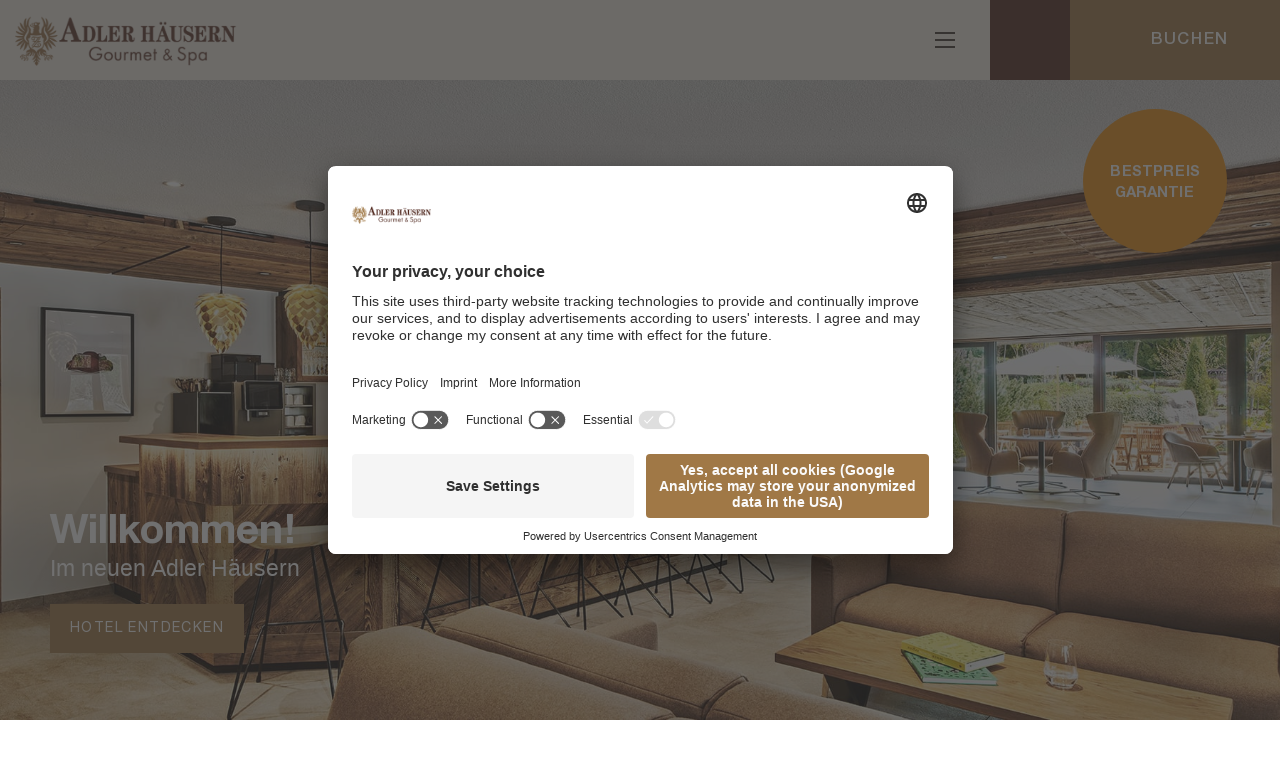

--- FILE ---
content_type: text/html; Charset=utf-8
request_url: https://www.adler-schwarzwald.de/de/wellnesshotel-schwarzwald/1-0.html
body_size: 53204
content:
<!DOCTYPE html>
<html xmlns:fb="http://ogp.me/ns/fb#" >

	<head>
	
		
	
		<title>Wellnesshotel im Schwarzwald - ADLER HÄUSERN Gourmet &amp; Spa ****S</title>
		
		<meta http-equiv="content-type" content="text/html; charset=utf-8" />
		<meta http-equiv="content-language" content="de" />
		
		
		<link rel="alternate" hreflang="de" href="https://www.adler-schwarzwald.de/de/wellnesshotel-schwarzwald/1-0.html" />
		<link rel="alternate" hreflang="en" href="https://www.adler-schwarzwald.de/en/hotel-black-forest/1-0.html" />
		<link rel="alternate" hreflang="fr" href="https://www.adler-schwarzwald.de/fr/hotel-foret-noire/1-0.html" />
		<meta http-equiv="X-UA-Compatible" content="IE=edge" />

		
		<meta name="good-vibrations" content="by zeppelin www.zeppelin-group.com">
		
		<meta name="language" content="de" />
		<meta name="description" content="Gesunde Gourmet Küche, Wellness, Ruhe und Natur. In unserem modernen Wellnesshotel im Schwarzwald mal wieder richtig entspannen." /><meta name="keywords" content="wellnesshotel schwarzwald" />
		<meta name="robots" content="index, follow">

		<meta name="publisher" content="Zeppelin Hotel Tech AG - www.zeppelinhotel.tech - BZ / Zeppelin Hotel Tech AG / Italien" />
		
		<meta name="viewport" content="width=device-width,initial-scale=1,maximum-scale=1">
		
		<style type="text/css">body,html{height:100%;}body,table,input,select,textarea{color:#000000;font-family:Arial,Helvetica,sans-serif;font-size:1em;line-height:1.375em;}body{margin:0px 0px 0px 0px;padding:0px 0px 0px 0px;}table{border:0px;border-collapse:collapse;}table td,form{margin:0px 0px 0px 0px;padding:0px 0px 0px 0px;}a,body .link,body .owl-dots .owl-dot.active div.usplist{color:#009DDF;cursor:pointer;text-decoration:none;}img{border:0px;vertical-align:middle;}video{vertical-align:middle;}p{margin:0px 0px 0px 0px;padding:0px 0px 0px 0px;}@media all{body,table,input,select,textarea{color:#665959;font-family:'HelveticaNeue','Helvetica Neue',Helvetica,Arial,sans-serif;font-size:17px;font-weight:300;font-style:normal;line-height:1.4em;}hr{display:none;}h1,h2,h3,h4,h5,h6,h1 a,h2 a,h3 a,h4 a,h5 a,h6 a{margin:0px 0px 0px 0px;padding:0px 0px 0px 0px;text-decoration:none;font-size:17px;font-weight:300;font-style:normal;line-height:1.4em;}a,body .link,body .owl-dots .owl-dot.active div.usplist{color:#A07846;}a:hover,body .link:hover{color:#705431;}.t1large,.t1large a{font-size:50px;font-family:'HelveticaNeue','Helvetica Neue',Helvetica,Arial,sans-serif;line-height:1.2em;font-weight:700;color:#463326;}.t1,.t1 a{font-size:50px;font-family:'HelveticaNeue','Helvetica Neue',Helvetica,Arial,sans-serif;line-height:1.2em;font-weight:700;color:#463326;}.t2,.t2 a{font-size:25px;font-family:'HelveticaNeue','Helvetica Neue',Helvetica,Arial,sans-serif;line-height:1.4em;font-weight:300;color:#463326;}.t3,.t3 a{font-size:30px;font-family:'HelveticaNeue','Helvetica Neue',Helvetica,Arial,sans-serif;line-height:1.2em;font-weight:700;color:#463326;}.t4,.t4 a{font-size:20px;font-family:'HelveticaNeue','Helvetica Neue',Helvetica,Arial,sans-serif;line-height:1.2em;font-weight:700;color:#463326;}.t5,.t5 a{font-size:20px;font-family:'HelveticaNeue','Helvetica Neue',Helvetica,Arial,sans-serif;line-height:1.3em;font-weight:500;color:#463326;}.t6,.t6 a{font-size:14px;font-family:'HelveticaNeue','Helvetica Neue',Helvetica,Arial,sans-serif;line-height:1.57em;font-weight:700;color:#463326;letter-spacing:0.1em;text-transform:uppercase;}.link-like,a{color:#A07846;text-transform:uppercase;letter-spacing:0.1em;transition:color 500ms;font-weight:400;transition:color 500ms;}.link-like:hover,a:hover{color:#705431;}.default-link .link-like,.default-link a{position:relative;font-size:14px;line-height:1.57em;display:inline-block;}.default-link .link-like:after,.default-link a:after{position:absolute;bottom:-4px;background-color:#A07846;width:100%;height:1px;content:'';position:absolute;left:0px;transition:all 500ms;}.default-link .link-like:hover:after,.default-link a:hover:after{background-color:#705431;}small,.small{font-family:'HelveticaNeue','Helvetica Neue',Helvetica,Arial,sans-serif;font-size:16px;line-height:1.5em;font-weight:300;}.medium1{font-family:'HelveticaNeue','Helvetica Neue',Helvetica,Arial,sans-serif;font-size:20px;line-height:1.4em;font-weight:300;}.large1{font-family:'HelveticaNeue','Helvetica Neue',Helvetica,Arial,sans-serif;font-size:22px;line-height:1.45em;font-weight:300;}svg.icon{width:1.250000em;height:1.250000em;fill:#665959;}.gallery-style-set,.gallery-style-set .link-like,.gallery-style-set a,.gallery-style-set .t1,.gallery-style-set .t1large,.gallery-style-set .t2,.gallery-style-set .t3,.gallery-style-set .t4,.gallery-style-set .t5,.gallery-style-set .t6,.gallery-style-set svg{color:#FFFFFF;fill:#FFFFFF;stroke:#FFFFFF;}.gallery-style-set .default-link .link-like,.gallery-style-set a{opacity:1;transition:opacity 500ms;}.gallery-style-set .default-link .link-like:after,.gallery-style-set a:after{background-color:#FFFFFF;transition:opacity 500ms;opacity:1;}.gallery-style-set .default-link .link-like:hover,.gallery-style-set a:hover{opacity:0.7;}.gallery-style-set .default-link .link-like:hover:after,.gallery-style-set a:hover:after{opacity:0.7;background-color:#FFFFFF;}a.button1,a.button2{font-size:14px;line-height:1.57em;background-color:#40352F;color:#FFFFFF;display:inline-block;padding:14px 20px;transition:background-color 500ms;font-weight:400;}a.button2{background-color:#A07846;color:#FFFFFF;}a.button1:hover{background-color:#665D59;opacity:1;}a.button2:hover{background-color:#AE8C62;opacity:1;}a.button1.big,a.button2.big{padding:14px 20px;}.bgweb{background-color:#FFFFFF;color:#665959;}.bgweb2{background-color:#F7F3EE;}.bghighlight{background-color:#A07846;}.bghighlight2{background-color:#EB8F14;color:#FFFFFF;}.bghighlight2 .t4{color:#FFFFFF;}.bgfooter{background-color:#3E1F17;color:#FFFFFF;}.bgfooter .box a,.bgfooter .t6{color:#FFFFFF;}.bgfooter .box a{font-weight:inherit;text-transform:none;letter-spacing:inherit;}.bgheader{background-color:#F2ECE3;}.bgbar{background-color:#2D1611;color:#FFFFFF;}.bgbar a,.bgbar .t6{color:#FFFFFF;}.bgbar2{background-color:#50281E;color:#FFFFFF;}.bgbar2 .t3,.bgbar2 .t5,.bgbar2 .t6{color:#FFFFFF;}.bgheader,.bgheader a{color:#3F342E;font-weight:500;transition:color 500ms;position:relative;}.bgheader a:after{opacity:0;transition:opacity 500ms;width:100%;bottom:0px;position:absolute;left:0px;content:'';height:1px;background-color:#B7B1A8;}.bgheader a:hover{color:#B7B1A8;}.bgheader a:hover:after{opacity:1;}.bglist{background-color:#F2ECE3;color:#665959;}.bghighlight,.bghighlight a,.bghighlight .t1large,.bghighlight .t1,.bghighlight .t2,.bghighlight .t3,.bghighlight .t4,.bghighlight .t5,.bghighlight .t6,.bghighlight svg{color:#FFFFFF;fill:#FFFFFF;stroke:#FFFFFF;}footer .newsletter input,footer .newsletter label a{font-size:16px;line-height:24px;color:#FFFFFF;text-transform:none;letter-spacing:0px;font-weight:300;}footer .footer-bottom,footer .footer-bottom a{font-size:1em;line-height:1.5em;color:#665959;letter-spacing:0;text-transform:none;font-weight:300;}.no-mobile-device [data-element-linked$="rue"] .text-highlight-hover *{transition:color 500ms;}.no-mobile-device [data-element-linked$="rue"]:hover .text-highlight-hover *{color:#A07846;}ul{margin:0px 0px 0px 0px;padding-left:0px;padding-right:0px;list-style-type:none;}ul li{position:relative;padding:0px 0px 0px 15px;}ul li:before{content:'';position:absolute;top:0.5em;left:0px;width:4px;height:4px;background-color:#665959;}ul li ul li:before{color:#999999;}ol{margin:0px 0px 0px 0px;padding:0px 0px 0px 26px;}ol li{margin:0px 0px 0px 0px;padding:0px 0px 0px 0px;}*.reset ul,ul.reset{padding:0px 0px 0px 0px;}*.reset ul li:before,ul.reset li:before{content:none;}*.reset ul li,ul.reset li{position:static;padding:0px 0px 0px 0px;}*.reset ul li ul,ul.reset li ul{padding:0px 0px 0px 0px;}*.icon1 ul,ul.icon1{margin:0px 0px 0px 0px;padding:0px 0px 0px 0px;list-style-type:none;}*.icon1 ul li,ul.icon1 li{margin:0px 0px 0px 0px;padding:0px 0px 0px 1.625000em;position:relative;text-indent:0px;line-height:1.562500em;}*.icon1 ul li:before,ul.icon1 li:before{content:none;}*.icon1 ul li svg.icon,ul.icon1 li svg.icon{position:relative;display:inline-block;vertical-align:text-bottom;top:0px;left:-0.375000em;width:1.250000em;height:1.250000em;margin-left:-1.250000em;fill:#665959;}table{width:100%;}table caption{font-size:20px;}table colgroup col{width:29.572650%;}table colgroup col:first-child{width:5.470085%;}table thead{border-bottom:solid 2px #9F7846;}table thead th{padding-top:6px;padding-bottom:6px;text-align:left;}table tfoot td{border-top:solid 1px #9F7846;padding-top:6px;padding-bottom:6px;}table tbody td{border-top:solid 1px #9F7846;padding-top:6px;padding-bottom:6px;}table tr *{padding-left:0.854701%;padding-right:0.854701%;}table tr *:first-child{padding-left:0.341880%;padding-right:0.341880%;}table.reset{width:auto;}table.reset caption{font-size:inherit;}table.reset colgroup col{width:auto;}table.reset thead{border-bottom:inherit;}table.reset thead th{padding-top:inherit;padding-bottom:inherit;text-align:inherit;}table.reset tfoot td{border-top:inherit;padding-top:inherit;padding-bottom:inherit;}table.reset tbody td{border-top:inherit;padding-top:inherit;padding-bottom:inherit;}table.reset tr *{padding-left:inherit;padding-right:inherit;}.bgcookies{background-color:#CCC4B7;color:#665959;}.bgcookiesicon{background-color:#F2ECE3;color:#665959;}.bg-radial-gradient{opacity:0.4;background:rgba(0,0,0,0);background:radial-gradient(circle,rgba(0,0,0,1) 0%,rgba(0,0,0,0) 70%);}.bg-bottom-top-gradient{opacity:0.4;background:rgba(0,0,0,0);background:linear-gradient(0deg,rgba(0,0,0,1) 0%,rgba(0,0,0,0) 100%);}.arrowv1{display:flex;align-items:center;position:relative;}.arrowv1:after{content:'';width:160px;height:160px;position:absolute;top:50%;left:50%;transform:translate(-50%,-50%) scaleX(1.4);opacity:0.2;background:rgb(0,0,0);background:radial-gradient(circle,rgba(0,0,0,1) 0%,rgba(0,0,0,0) 70%);}.arrowv1 > *{width:35px;height:9px;position:relative;z-index:1;}.arrowv1 > * + *{margin-left:30px;}.arrowv1 > * svg{width:100%;height:100%;display:block;}.arrowv2{display:flex;align-items:center;justify-content:center;}.arrowv2 > *{width:35px;height:9px;position:absolute;top:50%;left:0px;transform:translateY(-50%);}.arrowv2 > * + *{left:auto;right:0px;}.arrowv2 > * svg{width:100%;height:100%;display:block;}.pointsv1{display:flex;justify-content:center;align-items:center;}.pointsv1 > *{width:8px;height:8px;background-color:#50281E;opacity:0.5;transition:all 500ms;border-radius:50%;}.pointsv1 > *.active{opacity:1;background-color:#FFFFFF;}.pointsv1 > * + *{margin-left:10px;}.pointsv2{display:flex;justify-content:center;align-items:center;}.pointsv2 > *{width:8px;height:8px;background-color:#50281E;opacity:1;transition:all 500ms;border-radius:50%;}.pointsv2 > *.active{opacity:1;background-color:#A07846;}.pointsv2 > * + *{margin-left:10px;}}@media (max-width:1700px){h1,h2,h3,h4,h5,h6,h1 a,h2 a,h3 a,h4 a,h5 a,h6 a,body,table,input,select,textarea{font-size:calc(16px + 1 * ((100vw - 801px) / (1700 - 801)));line-height:1.4em;}.t1large,.t1large a{font-size:calc(32px + 18 * ((100vw - 801px) / (1700 - 801)));line-height:1.2em;}.t1,.t1 a{font-size:calc(32px + 18 * ((100vw - 801px) / (1700 - 801)));line-height:1.2em;}.t2,.t2 a{font-size:calc(20px + 5 * ((100vw - 801px) / (1700 - 801)));line-height:1.4em;}.t3,.t3 a{font-size:calc(25px + 5 * ((100vw - 801px) / (1700 - 801)));line-height:1.2em;}.t4,.t4 a{font-size:calc(19px + 1 * ((100vw - 801px) / (1700 - 801)));line-height:1.2em;}.t5,.t5 a{font-size:calc(18px + 2 * ((100vw - 801px) / (1700 - 801)));line-height:1.3em;}.t6,.t6 a{font-size:calc(12px + 2 * ((100vw - 801px) / (1700 - 801)));line-height:1.57em;}small,.small{font-size:calc(14px + 2 * ((100vw - 801px) / (1700 - 801)));line-height:1.4em;}.medium1{font-size:calc(18px + 2 * ((100vw - 801px) / (1700 - 801)));line-height:1.4em;}.large1{font-size:calc(20px + 2 * ((100vw - 801px) / (1700 - 801)));line-height:1.45em;}a.button1,a.button2{font-size:;line-height:;}}@media (max-width:1480px){.arrowv2 > *{position:static;transform:translateY(0);}.arrowv2 > * + *{margin-left:30px;}}@media (max-width:800px){h1,h2,h3,h4,h5,h6,h1 a,h2 a,h3 a,h4 a,h5 a,h6 a,body,table,input,select,textarea{font-size:calc(14px + 2 * ((100vw - 321px) / (800 - 321)));line-height:1.4em;}.t1large,.t1large a{font-size:calc(19px + 13 * ((100vw - 321px) / (800 - 321)));line-height:1.2em;}.t1,.t1 a{font-size:calc(19px + 13 * ((100vw - 321px) / (800 - 321)));line-height:1.2em;}.t2,.t2 a{font-size:calc(16px + 4 * ((100vw - 321px) / (800 - 321)));line-height:1.4em;}.t3,.t3 a{font-size:calc(18px + 7 * ((100vw - 321px) / (800 - 321)));line-height:1.2em;}.t4,.t4 a{font-size:calc(16px + 3 * ((100vw - 321px) / (800 - 321)));line-height:1.2em;}.t5,.t5 a{font-size:calc(16px + 2 * ((100vw - 321px) / (800 - 321)));line-height:1.3em;}.t6,.t6 a{font-size:12px;line-height:1.57em;}small,.small{font-size:14px;line-height:1.4em;}.medium1{font-size:calc(16px + 2 * ((100vw - 321px) / (800 - 321)));line-height:1.4em;}.large1{font-size:calc(17px + 3 * ((100vw - 321px) / (800 - 321)));line-height:1.45em;}a.button1,a.button2{font-size:;line-height:;}}@media all{form{margin:0px 0px 0px 0px;}form div.row{clear:both;margin:0px 0px 6px 0px;}form label.label{width:47.368421%;float:left;display:inline;margin:8px 1.315789% 0px 0px;padding:0px 0px 0px 0px;}form label.ort{display:none;}form label.pflichtfeld{font-weight:bold;}form textarea:focus,form input:focus{border:0px;outline:0px;}form div.inputfield input,form div.calendarfield input{width:100%;height:34px;line-height:34px;background-color:#F7F3EE;color:#665959;border:1px solid rgba(87,75,68,0.2);padding:0px 0px 0px 0px;text-indent:8px;position:relative;z-index:2;-webkit-box-sizing:border-box;box-sizing:border-box;-webkit-border-radius:2px;border-radius:2px;-webkit-appearance:none;}form div.row.requiredinfobox div.requiredinfotext{text-align:right;margin-right:6px;}form div.row.input div.inputfield,form div.row.calendar div.calendarfield{width:51.315789%;float:left;display:inline;padding:2px 2px;position:relative;color:#888888;-webkit-box-sizing:border-box;box-sizing:border-box;-webkit-border-radius:2px;border-radius:2px;}form div.row.input div.inputfield.plz{width:15.789474%;}form div.row.input div.inputfield.ort{width:34.210526%;margin:0px 0px 0px 1.315789%;}form div.row.input div.disabled input{background-color:#FFFFFF;}form div.row.calendar div.calendarfield a.kalenderopener{width:21px;height:19px;position:absolute;right:10px;top:8px;z-index:2;}form div.selectfield span.field{width:100%;height:100%;background-color:#F7F3EE;color:#665959;border:1px solid rgba(87,75,68,0.2);line-height:34px;display:block;-webkit-box-sizing:border-box;box-sizing:border-box;-webkit-border-radius:2px;border-radius:2px;}form div.selectfield span.field span.selecticon{position:absolute;right:28px;top:24px;}form div.selectfield span.field span.selecticon.selecticonsvg{top:12px;}form div.selectfield span.field span.selecticon.selecticonsvg svg{width:15px;height:15px;}form div.selectfield span.field span.selecticon div,form div.selectfield span.field span.selecticon svg{position:absolute!important;left:0px!important;top:0px!important;}form div.selectfield span.field span.selecticon:before{content:'';position:absolute;z-index:1;background-color:#665959;top:-6px;left:0px;width:12px;height:2px;display:block;transform:rotate(45deg);}form div.selectfield span.field span.selecticon:after{content:'';position:absolute;z-index:1;background-color:#665959;top:-6px;left:8px;width:12px;height:2px;display:block;transform:rotate(-45deg);}form div.selectfield span.field span.selecticon.selecticonsvg:before{content:'';position:static;background:transparent;top:auto;left:auto;width:auto;height:auto;transform:none;}form div.selectfield span.field span.selecticon.selecticonsvg:after{content:'';position:static;background:transparent;top:auto;left:auto;width:auto;height:auto;transform:none;}form div.selectfield select{position:absolute;left:0px;top:0px;width:100%;height:100%;margin:0px 0px 0px 0px;padding:0px 0px 0px 0px;border:0px;opacity:0.0;z-index:2;}form div.selectfield span.select{display:block;height:100%;margin:0px 24px 0px 8px;position:relative;overflow:hidden;white-space:nowrap;}form div.selectfield span.field div.okicon,form div.selectfield span.field div.erroricon{right:20px;}form div.row.select div.selectfield{width:51.315789%;height:38px;line-height:34px;float:left;display:inline;padding:2px 2px;position:relative;-webkit-box-sizing:border-box;box-sizing:border-box;-webkit-border-radius:2px;border-radius:2px;}form textarea.textarea{background-color:#F7F3EE;color:#665959;border:1px solid rgba(87,75,68,0.2);padding:0px 0px 0px 0px;}form div.row div.textarea{width:51.315789%;display:inline;float:left;padding:2px 2px;position:relative;-webkit-box-sizing:border-box;box-sizing:border-box;}form div.row div.textarea textarea{width:100%;float:left;display:inline;margin:0px 0px 0px 0px;padding:4px 8px 4px 8px;height:4.333em;-webkit-box-sizing:border-box;box-sizing:border-box;-webkit-border-radius:2px;border-radius:2px;-webkit-appearance:none;}form div.checkboxfield input{position:relative;margin:0px 0px 0px 0px;padding:0px 0px 0px 0px;width:1em;height:1em;z-index:2;opacity:0.0;}form div.checkboxfield span{position:absolute;left:0px;top:0px;display:block;width:1em;height:1em;font-size:1em;line-height:1px;z-index:1;}form div.checkboxfield svg{position:absolute;left:0px;top:0px;display:block;width:1em;height:1em;font-size:1em;line-height:1px;z-index:1;}form div.row.checkbox label.label{margin-top:0px;}form div.row.checkbox div.checkboxfield{float:left;display:inline;margin:2px 0px 0px 2px;position:relative;}form div.row.checkbox div.checkboxfield div.erroricon{position:absolute;right:-24px;top:-2px;margin-top:0px;}form div.row.checkbox div.checkboxfield div.formtextV1{top:-33px;left:-8px;z-index:3;}form div.row.checkbox div.checkboxfield div.formtextV2,form div.row.checkbox div.checkboxfield div.formtextV5,form div.row.checkbox div.checkboxfield div.formtextV6{top:-3px;}form div.row.checkbox div.checkboxfield div.formtextV3,form div.row.checkbox div.checkboxfield div.formtextV4{width:200px;}form div.row.checkbox div.checkboxfield div.okicon{position:absolute;right:-24px;top:-1px;margin-top:0px;}form div.row.checkbox div.checkboxfield div.okicon *{position:relative;}form div.row.checkbox label.extralabel{float:left;margin:1px 0px 0px 4px;width:auto;}form div.row.checkbox div.error + label.extralabel{margin:0px 0px 0px 28px;}form div.radiofield input{position:relative;margin:0px 0px 0px 0px;padding:0px 0px 0px 0px;width:100%;height:100%;z-index:2;opacity:0.0;}form div.radiofield span{position:absolute;left:0px;top:0px;display:block;width:100%;height:100%;font-size:1px;line-height:1px;z-index:1;}form div.radiofield svg{position:absolute;left:0px;top:0px;display:block;width:1em;height:1em;font-size:1em;line-height:1px;z-index:1;}form div.radiofield span svg{width:100%;height:100%;font-size:1px;}form div.row.radio label.label{margin-top:0px;}form div.row.radio div.radiofield{width:16px;height:16px;float:left;display:inline;margin:3px 0px 0px 0px;position:relative;}form div.row.radio div.radiofield div.erroricon{position:absolute;right:-28px;top:-2px;margin-top:0px;}form div.row.radio div.radiofield div.formtextV1{top:-34px;left:-9px;z-index:3;}form div.row.radio div.radiofield div.formtextV2,form div.row.radio div.radiofield div.formtextV5,form div.row.radio div.radiofield div.formtextV6{top:-3px;}form div.row.radio label.extralabel{float:left;margin:0px 0px 0px 4px;width:auto;}form div.row.radio div.error + label.extralabel{margin:0px 0px 0px 28px;}form div.uploadfield iframe{width:128px;height:128px;position:absolute;right:0px;top:0px;opacity:0.0;z-index:3;}form div.uploadfield div.status{position:absolute;left:-5px;top:1px;width:30px;height:28px;overflow:hidden;}form div.uploadfield div.status0{position:absolute;left:1px;top:1px;width:30px;height:28px;overflow:hidden;}form div.uploadfield div.status1{position:absolute;left:1px;top:1px;width:30px;height:28px;overflow:hidden;}form div.uploadfield div.status2{position:absolute;left:1px;top:1px;width:30px;height:28px;overflow:hidden;}form div.uploadfield div.status3{position:absolute;left:1px;top:1px;width:30px;height:28px;overflow:hidden;}form div.uploadfield div.button{width:100%;height:100%;}form div.row.upload{}form div.row.upload div.uploadfield{width:51.315789%;height:32px;float:left;display:inline;padding:2px 2px;position:relative;-webkit-box-sizing:border-box;box-sizing:border-box;-webkit-border-radius:2px;border-radius:2px;}form div.row.upload div.uploadfieldcontainer{float:left;display:inline;width:100%;height:100%;line-height:2.000000em;background-color:#F7F3EE;color:#665959;border:1px solid rgba(87,75,68,0.2);padding:0px 0px 0px 0px;text-indent:3px;position:relative;z-index:2;-webkit-box-sizing:border-box;box-sizing:border-box;-webkit-border-radius:2px;border-radius:2px;}form div.uploadfieldcontainer div.uploadbutton{background:transparent;position:absolute;right:-1px;top:1px;width:30px;height:28px;overflow:hidden;z-index:2;cursor:pointer;}form div.uploadfieldcontainer div.uploadname{position:absolute;left:-30px;top:0px;text-indent:55px;width:100%;height:100%;display:block;overflow:hidden;line-height:27px;}form div .error{background:transparent;}form div .errorV1,form div .errorV2{background-color:#f4c4cf;}form div .errorV1 input,form div .errorV1 textarea,form div .errorV2 input,form div .errorV2 textarea,form div .errorV7 input,form div .errorV7 textarea{border-color:#d5889a;color:#d5889a;}form div .errorV4 input,form div .errorV4 textarea,form div .errorV5 span.field,form div .errorV5 input,form div .errorV5 textarea{border-color:#eaa9a4;color:#d5889a;}form div .errorV6 span.field,form div .errorV6 input,form div .errorV6 textarea{color:#555555;border-color:#f3c7c3;background-color:#f3c7c3;}form div div.erroricon{display:none;}form div .error div.erroricon{display:block;position:absolute;right:10px;top:50%;transform:translateY(-50%);z-index:2;}form div .calendarfield.error div.erroricon{right:34px;}form div .error div.erroricon *{position:relative;}form div .error div.erroricon div{width:18px;height:18px;line-height:1px;}form div .error div.erroricon svg{fill:#D93D5F;}form div .error div.formtextV1{color:#FFFFFF;position:absolute;left:0px;top:-32px;padding:0px 10px 0px 10px;font-size:11px;line-height:25px;height:25px;white-space:nowrap;background:#c62649;background:-webkit-gradient(linear,left top,left bottom,color-stop(0%,#e14668),color-stop(100%,#c62649));background:-webkit-linear-gradient(top,#e14668 0%,#c62649 100%);background:-o-linear-gradient(top,#e14668 0%,#c62649 100%);background:-ms-linear-gradient(top,#e14668 0%,#c62649 100%);background:linear-gradient(to bottom,#e14668 0%,#c62649 100%);-webkit-border-radius:2px;-moz-border-radius:2px;border-radius:2px;z-index:2;}form div .error div.formtextV1 div{position:absolute;left:7px;bottom:-5px;width:15px;height:8px;line-height:1px;}form div .error div.formtextV1 div:before{content:'';position:absolute;left:0px;bottom:0px;width:0px;height:0px;border-style:solid;border-width:6px 6px 0 6px;border-color:#CA2B4D transparent transparent transparent;}form div .ok input,form div .ok textarea{color:inherit;}form div .ok div.okicon{position:absolute;right:3px;top:50%;margin-top:-10px;padding:0px 5px 0px 3px;z-index:2;}form div .calendarfield.ok div.okicon{right:34px;}form div .ok div.okicon *{position:relative;}form div .ok div.okicon div{width:20px;height:20px;line-height:1px;position:relative;}form div .ok div.okicon div svg{width:100%;height:100%;fill:#0F870F;}form div .okV6 div.okicon{right:-40px;top:50%;width:18px;height:24px;padding:0px 0px 0px 0px;line-height:1px;background-color:#0C7054;}form div .okV6 div.okicon:before{content:'';position:absolute;left:-11px;bottom:0px;width:0px;height:0px;border-style:solid;border-width:12px 12px 12px 0px;border-color:transparent #0C7054 transparent transparent;}form div .okV6 div.okicon svg{fill:#FFFFFF;width:15px;height:15px;margin-top:5px;margin-left:0px;}form div.formspace{clear:both;height:34px;overflow:hidden;text-indent:-100px;}form a.senden{float:right;margin:15px 3px 0px 0px;}form a.senden.clicked{position:relative;}form a.senden.clicked span{opacity:0.5;}form a.senden.clicked span.spinner{color:#000000;font-size:2px;z-index:10;position:absolute;left:50%;top:50%;width:24px;height:24px;margin:-12px 0px 0px -12px;opacity:1.0;animation:spin 1.6s linear infinite;-webkit-animation:spin 1.6s linear infinite;-moz-animation:spin 1.6s linear infinite;}form a.senden.clicked span.spinner svg{width:100%;height:100%;opacity:0.5;}}@keyframes spin{0%{transform:rotate(0deg);}100%{transform:rotate(360deg);}}@media (max-width:530px){form label.label{width:100%;margin:0px 0px 0.333333em 0px;}form div.row.input div.inputfield,form div.row.calendar div.calendarfield,form div.row div.textarea,form div.row.select div.selectfield{width:100%;padding:0.125em 0.416667% 0.125em 0.416667%;margin:0px 0px 0.333333em 0px;}form div.row.input div.inputfield.plz{width:33.333333%;}form div.row.input div.inputfield.ort{width:62.500000%;margin:0px 0px 0px 2.083333%;}}@media all{div.kalendercontainer{z-index:100;}div.kalender{background-color:#FFFFFF;border:solid 1px #AAAAAA;width:240px;position:absolute;border-radius:4px;z-index:80;}div.kalender a.prev{position:absolute;left:5px;top:5px;background:url(https://cloud.zeppelin-group.com/aHR0cHM6Ly93d3cuYWRsZXItc2Nod2FyendhbGQuZGUvZGVmYXVsdC9jc3MvYWxsLWEyNTI3OGQzYTA3ZDQ5ZWEzYTI1MzIzYWYxZDVjOWY1LmNzcy==/h-dc8989cbaf3e5f431593f3ac2c8f536c/01767184928/images/units/inlineapi/kalender-date-prev.png) no-repeat center center;display:block;width:24px;height:24px;text-decoration:none;cursor:pointer;text-indent:-50px;overflow:hidden;z-index:90;}div.kalender a.prev:hover{background:url(https://cloud.zeppelin-group.com/aHR0cHM6Ly93d3cuYWRsZXItc2Nod2FyendhbGQuZGUvZGVmYXVsdC9jc3MvYWxsLWEyNTI3OGQzYTA3ZDQ5ZWEzYTI1MzIzYWYxZDVjOWY1LmNzcy==/h-dc8989cbaf3e5f431593f3ac2c8f536c/01767184928/images/units/inlineapi/kalender-date-prev-hover.png) no-repeat center center;left:4px;top:4px;border:solid 1px #999999;border-radius:4px;}div.kalender a.next{position:absolute;right:5px;top:5px;background:url(https://cloud.zeppelin-group.com/aHR0cHM6Ly93d3cuYWRsZXItc2Nod2FyendhbGQuZGUvZGVmYXVsdC9jc3MvYWxsLWEyNTI3OGQzYTA3ZDQ5ZWEzYTI1MzIzYWYxZDVjOWY1LmNzcy==/h-dc8989cbaf3e5f431593f3ac2c8f536c/01767184928/images/units/inlineapi/kalender-date-next.png) no-repeat center center;display:block;width:24px;height:24px;text-decoration:none;cursor:pointer;text-indent:-50px;overflow:hidden;z-index:90;}div.kalender a.next:hover{background:url(https://cloud.zeppelin-group.com/aHR0cHM6Ly93d3cuYWRsZXItc2Nod2FyendhbGQuZGUvZGVmYXVsdC9jc3MvYWxsLWEyNTI3OGQzYTA3ZDQ5ZWEzYTI1MzIzYWYxZDVjOWY1LmNzcy==/h-dc8989cbaf3e5f431593f3ac2c8f536c/01767184928/images/units/inlineapi/kalender-date-next-hover.png) no-repeat center center;right:4px;top:4px;border:solid 1px #999999;border-radius:4px;}div.kalender a.calendarclose{position:absolute;right:-8px;top:-8px;width:17px;height:17px;cursor:pointer;text-decoration:none;background:url(https://cloud.zeppelin-group.com/aHR0cHM6Ly93d3cuYWRsZXItc2Nod2FyendhbGQuZGUvZGVmYXVsdC9jc3MvYWxsLWEyNTI3OGQzYTA3ZDQ5ZWEzYTI1MzIzYWYxZDVjOWY1LmNzcy==/h-dc8989cbaf3e5f431593f3ac2c8f536c/01767184928/images/units/inlineapi/kalender-close.png) no-repeat 0px 0px;overflow:hidden;text-indent:-100px;}div.kalender div.kalenderbox{float:left;display:inline;padding:0px 0px 10px 0px;width:240px;}div.kalender div.kalenderbox b{background:url(https://cloud.zeppelin-group.com/aHR0cHM6Ly93d3cuYWRsZXItc2Nod2FyendhbGQuZGUvZGVmYXVsdC9jc3MvYWxsLWEyNTI3OGQzYTA3ZDQ5ZWEzYTI1MzIzYWYxZDVjOWY1LmNzcy==/h-dc8989cbaf3e5f431593f3ac2c8f536c/01767184928/images/units/inlineapi/kalender-date.png) repeat-x center center #CCCCCC;border:solid 1px #AAAAAA;color:#222222;font-size:13px;line-height:25px;display:block;margin:2px 2px 2px 2px;padding:2px 0px 2px 0px;border-radius:4px;text-align:center;}div.kalender div.kalenderbox table{margin:0px 0px 0px 10px;float:left;display:inline;width:217px;}div.kalender div.kalenderbox table th{color:#3C3C3C;text-align:center;width:31px;height:31px;padding:0px 0px 0px 0px;font-size:16px;}div.kalender div.kalenderbox table td{border:0px;color:#FFFFFF;text-align:center;width:31px;height:31px;padding:0px 0px 0px 0px;font-size:16px;}div.kalender div.kalenderbox table td a{background:url(https://cloud.zeppelin-group.com/aHR0cHM6Ly93d3cuYWRsZXItc2Nod2FyendhbGQuZGUvZGVmYXVsdC9jc3MvYWxsLWEyNTI3OGQzYTA3ZDQ5ZWEzYTI1MzIzYWYxZDVjOWY1LmNzcy==/h-dc8989cbaf3e5f431593f3ac2c8f536c/01767184928/images/units/inlineapi/kalender-td-default.png) repeat-x center center #E6E6E6;border:solid 1px #D3D3D3;color:#555555;line-height:27px;display:block;margin:2px 0px 0px 2px;width:27px;height:27px;text-decoration:none;}div.kalender div.kalenderbox table td a:hover{background:url(https://cloud.zeppelin-group.com/aHR0cHM6Ly93d3cuYWRsZXItc2Nod2FyendhbGQuZGUvZGVmYXVsdC9jc3MvYWxsLWEyNTI3OGQzYTA3ZDQ5ZWEzYTI1MzIzYWYxZDVjOWY1LmNzcy==/h-dc8989cbaf3e5f431593f3ac2c8f536c/01767184928/images/units/inlineapi/kalender-td-hover.png) repeat-x center center #DADADA;border:solid 1px #999999;color:#212121;}div.kalender div.kalenderbox table td span{background:url(https://cloud.zeppelin-group.com/aHR0cHM6Ly93d3cuYWRsZXItc2Nod2FyendhbGQuZGUvZGVmYXVsdC9jc3MvYWxsLWEyNTI3OGQzYTA3ZDQ5ZWEzYTI1MzIzYWYxZDVjOWY1LmNzcy==/h-dc8989cbaf3e5f431593f3ac2c8f536c/01767184928/images/units/inlineapi/kalender-td-default.png) repeat-x center center #E6E6E6;border:solid 1px #D3D3D3;color:#555555;opacity:0.35;line-height:27px;display:block;margin:2px 0px 0px 2px;width:27px;height:27px;text-decoration:none;}div.kalender div.kalenderbox table td.today{color:#785547;}div.kalender div.kalenderbox table td.today a{background:#FFFFFF;border:solid 1px #D3D3D3;color:#363636;}div.kalender div.kalenderbox table td a.selectstart{background:#50742F;color:#FFFFFF;border:2px solid #345F0D;border-right:none;width:auto;height:25px;line-height:25px;opacity:1.0;}div.kalender div.kalenderbox table td a.selected{background:#A9BF00;color:#FFFFFF;border-top:2px solid #345F0D;border-bottom:2px solid #345F0D;height:26px;line-height:26px;opacity:1.0;}div.kalender div.kalenderbox table td a.selectend{background:url(https://cloud.zeppelin-group.com/aHR0cHM6Ly93d3cuYWRsZXItc2Nod2FyendhbGQuZGUvZGVmYXVsdC9jc3MvYWxsLWEyNTI3OGQzYTA3ZDQ5ZWEzYTI1MzIzYWYxZDVjOWY1LmNzcy==/h-dc8989cbaf3e5f431593f3ac2c8f536c/01767184928/images/units/inlineapi/date-delete.png) no-repeat right top #50742F;color:#FFFFFF;border:2px solid #345F0D;border-left:none;width:auto;height:26px;line-height:26px;opacity:1.0;}div.kalender div.kalenderbox table td div.kalenderopen{float:left;position:relative;width:0px;height:0px;}div.kalender a.prev{position:absolute;left:30px;top:5px;background:url(https://cloud.zeppelin-group.com/aHR0cHM6Ly93d3cuYWRsZXItc2Nod2FyendhbGQuZGUvZGVmYXVsdC9jc3MvYWxsLWEyNTI3OGQzYTA3ZDQ5ZWEzYTI1MzIzYWYxZDVjOWY1LmNzcy==/h-dc8989cbaf3e5f431593f3ac2c8f536c/01767184928/images/units/inlineapi/kalender-date-prev.png) no-repeat center center;display:block;width:24px;height:24px;text-decoration:none;cursor:pointer;text-indent:-50px;overflow:hidden;}div.kalender a.prev:hover{background:url(https://cloud.zeppelin-group.com/aHR0cHM6Ly93d3cuYWRsZXItc2Nod2FyendhbGQuZGUvZGVmYXVsdC9jc3MvYWxsLWEyNTI3OGQzYTA3ZDQ5ZWEzYTI1MzIzYWYxZDVjOWY1LmNzcy==/h-dc8989cbaf3e5f431593f3ac2c8f536c/01767184928/images/units/inlineapi/kalender-date-prev-hover.png) no-repeat center center;left:29px;top:4px;border:solid 1px #999999;border-radius:4px;}div.kalender a.next{position:absolute;right:30px;top:5px;background:url(https://cloud.zeppelin-group.com/aHR0cHM6Ly93d3cuYWRsZXItc2Nod2FyendhbGQuZGUvZGVmYXVsdC9jc3MvYWxsLWEyNTI3OGQzYTA3ZDQ5ZWEzYTI1MzIzYWYxZDVjOWY1LmNzcy==/h-dc8989cbaf3e5f431593f3ac2c8f536c/01767184928/images/units/inlineapi/kalender-date-next.png) no-repeat center center;display:block;width:24px;height:24px;text-decoration:none;cursor:pointer;text-indent:-50px;overflow:hidden;}div.kalender a.next:hover{background:url(https://cloud.zeppelin-group.com/aHR0cHM6Ly93d3cuYWRsZXItc2Nod2FyendhbGQuZGUvZGVmYXVsdC9jc3MvYWxsLWEyNTI3OGQzYTA3ZDQ5ZWEzYTI1MzIzYWYxZDVjOWY1LmNzcy==/h-dc8989cbaf3e5f431593f3ac2c8f536c/01767184928/images/units/inlineapi/kalender-date-next-hover.png) no-repeat center center;right:29px;top:4px;border:solid 1px #999999;border-radius:4px;}div.kalender a.prevyear{position:absolute;left:5px;top:5px;background:url(https://cloud.zeppelin-group.com/aHR0cHM6Ly93d3cuYWRsZXItc2Nod2FyendhbGQuZGUvZGVmYXVsdC9jc3MvYWxsLWEyNTI3OGQzYTA3ZDQ5ZWEzYTI1MzIzYWYxZDVjOWY1LmNzcy==/h-dc8989cbaf3e5f431593f3ac2c8f536c/01767184928/images/units/inlineapi/kalender-year-prev.png) no-repeat center center;display:block;width:24px;height:24px;text-decoration:none;cursor:pointer;text-indent:-50px;overflow:hidden;}div.kalender a.prevyear:hover{background:url(https://cloud.zeppelin-group.com/aHR0cHM6Ly93d3cuYWRsZXItc2Nod2FyendhbGQuZGUvZGVmYXVsdC9jc3MvYWxsLWEyNTI3OGQzYTA3ZDQ5ZWEzYTI1MzIzYWYxZDVjOWY1LmNzcy==/h-dc8989cbaf3e5f431593f3ac2c8f536c/01767184928/images/units/inlineapi/kalender-year-prev-hover.png) no-repeat center center;left:4px;top:4px;border:solid 1px #999999;border-radius:4px;}div.kalender a.nextyear{position:absolute;right:5px;top:5px;background:url(https://cloud.zeppelin-group.com/aHR0cHM6Ly93d3cuYWRsZXItc2Nod2FyendhbGQuZGUvZGVmYXVsdC9jc3MvYWxsLWEyNTI3OGQzYTA3ZDQ5ZWEzYTI1MzIzYWYxZDVjOWY1LmNzcy==/h-dc8989cbaf3e5f431593f3ac2c8f536c/01767184928/images/units/inlineapi/kalender-year-next.png) no-repeat center center;display:block;width:24px;height:24px;text-decoration:none;cursor:pointer;text-indent:-50px;overflow:hidden;}div.kalender a.nextyear:hover{background:url(https://cloud.zeppelin-group.com/aHR0cHM6Ly93d3cuYWRsZXItc2Nod2FyendhbGQuZGUvZGVmYXVsdC9jc3MvYWxsLWEyNTI3OGQzYTA3ZDQ5ZWEzYTI1MzIzYWYxZDVjOWY1LmNzcy==/h-dc8989cbaf3e5f431593f3ac2c8f536c/01767184928/images/units/inlineapi/kalender-year-next-hover.png) no-repeat center center;right:4px;top:4px;border:solid 1px #999999;border-radius:4px;}form div.row.calendar.calendarinline{width:100%;margin:0px 0px 0px 0px;}form div.row.calendar.calendarinline div.calendarfield{padding:0px;}form div.row.calendarinline div.calendarfield input{display:none;}form div.row.calendarinline div.calendarfield:before{content:none;}div.calendarinlinecontainer{width:100%;clear:none;display:block;border:0px;position:relative;background:transparent;}div.calendarinlinecontainer div.calendarinline{width:100%;padding:0px 0px 0px 0px;border:0px;position:relative;background:transparent;}div.calendarinlinecontainer div.calendarinlinebox{position:relative;background:transparent;margin-left:-4px;margin-right:-4px;border:0;}div.calendarinlinecontainer div.calendarinlinebox br.clear{display:none;}div.calendarinlinecontainer div.calendarinlinebox table{border-spacing:4px;border-collapse:separate;}div.calendarinlinecontainer div.calendarinlinebox table th{height:47px;border:1px solid rgba(87,75,68,0.2);padding:0px 0px 0px 0px;text-align:center;background-color:#A07846;color:#FFFFFF;}div.calendarinlinecontainer div.calendarinlinebox table td{width:14.285%;height:47px;padding:0px 0px 0px 0px;text-align:center;margin:4px 4px 4px 4px;background-color:#F7F3EE;}div.calendarinlinecontainer div.calendarinlinebox table td.today{background-color:#A07846;color:#FFFFFF;position:relative;}div.calendarinlinecontainer div.calendarinlinebox table td.today a{color:#FFFFFF;z-index:5;position:relative;}div.calendarinlinecontainer div.calendarinlinebox table td.today:before{content:'';position:absolute;left:0px;top:0px;width:100%;height:100%;background:#FFFFFF;opacity:0.2;z-index:2;}div.calendarinlinecontainer div.calendarinlinebox table td span,div.calendarinlinecontainer div.calendarinlinebox table td a{display:block;width:100%;height:100%;line-height:47px;font-size:16px;color:#665959;border:1px solid #9F7846;}div.calendarinlinecontainer div.calendarinlinebox table td span{opacity:0.3;}div.calendarinlinecontainer div.calendarinlinebox table td a.selectstart,div.calendarinlinecontainer div.calendarinlinebox table td a.selected,div.calendarinlinecontainer div.calendarinlinebox table td a.selectend{position:relative;background-color:#888822;color:#FFFFFF;}div.calendarinlinecontainer div.calendarinlinebox table td a.selectend:before{content:'\2716';position:absolute;right:-5px;top:-5px;width:20px;height:20px;line-height:20px;font-size:11px;-webkit-border-radius:50%;border-radius:50%;background:#A07846;color:#FFFFFF;}div.calendarinlinecontainer div.calendarinlinebox b{display:block;text-align:center;margin:0px 4px 0px 4px;height:90px;font-size:18px;line-height:90px;background-color:#F7F3EE;color:#665959;font-weight:300;border:1px solid rgba(87,75,68,0.2);}div.calendarinlinecontainer a.prev{position:absolute;left:3px;top:11px;width:13.5%;height:68px;line-height:68px;text-align:center;border-right:1px solid #9F7846;z-index:5;color:#665959;}div.calendarinlinecontainer a.next{position:absolute;right:3px;top:11px;width:13.5%;height:68px;line-height:68px;text-align:center;border-left:1px solid #9F7846;z-index:5;color:#665959;}div.calendarinlinecontainer a.prev:hover,div.calendarinlinecontainer a.next:hover{opacity:0.5;}}@media all{.lightGallery div.lightgalleryhover svg{display:none;}[data-lightgallery=true] .lightGallery{position:relative;cursor:pointer;overflow:hidden;}[data-lightgallery=true] .lightGallery picture{overflow:hidden;}[data-lightgallery=true] .lightGallery div.lightgalleryhover{display:none;}.lg-actions .lg-next,.lg-actions .lg-prev{background-color:rgba(0,0,0,0.45);border-radius:2px;cursor:pointer;display:block;margin-top:-10px;padding:8px 10px 9px;position:absolute;top:50%;z-index:1080;border:none;outline:none;}.lg-actions .lg-next svg,.lg-actions .lg-prev svg{fill:#999999;width:30px;height:30px;}.lg-actions .lg-next.disabled,.lg-actions .lg-prev.disabled{pointer-events:none;opacity:0.5;}.lg-actions .lg-next:hover svg,.lg-actions .lg-prev:hover svg{fill:#FFFFFF;}.lg-actions .lg-next{right:20px;}.lg-actions .lg-prev{left:20px;}}@keyframes lg-right-end{0%{left:0;}50%{left:-30px;}100%{left:0;}}@keyframes lg-left-end{0%{left:0;}50%{left:30px;}100%{left:0;}}@media all{.lg-outer.lg-right-end .lg-object{animation:lg-right-end 0.3s;position:relative;}.lg-outer.lg-left-end .lg-object{animation:lg-left-end 0.3s;position:relative;}.lg-object .spaceTopBottom{margin-top:0px;margin-bottom:0px;}.lg-toolbar{z-index:1082;position:absolute;left:0;top:0;width:100%;background-color:rgba(0,0,0,0.0);}.lg-toolbar .lg-icon{cursor:pointer;float:right;height:47px;line-height:27px;padding:10px 0;text-align:center;width:40px;outline:medium none;}.lg-toolbar .lg-icon svg{fill:#999999;transition:fill 0.2s linear;width:20px;height:20px;}.lg-toolbar .lg-close svg{width:16px;height:16px;}.lg-toolbar .lg-icon:hover svg{fill:#FFFFFF;}.lg-sub-html{background-color:rgba(0,0,0,0.45);bottom:0;color:#EEEEEE;font-size:16px;left:0;padding:10px 40px;position:fixed;right:0;text-align:center;z-index:1080;}.lg-sub-html h4{margin:0;font-size:13px;font-weight:bold;}.lg-sub-html p{font-size:12px;margin:5px 0 0;}#lg-counter{color:#999;display:inline-block;font-size:16px;padding-left:20px;padding-top:12px;vertical-align:middle;}.lg-toolbar,.lg-prev,.lg-next{opacity:1;transition:transform 0.35s cubic-bezier(0,0,0.25,1) 0s,opacity 0.35s cubic-bezier(0,0,0.25,1) 0s,color 0.2s linear;}.lg-hide-items .lg-prev{opacity:0;transform:translate3d(-10px,0,0);}.lg-hide-items .lg-next{opacity:0;transform:translate3d(10px,0,0);}.lg-hide-items .lg-toolbar{opacity:0;transform:translate3d(0,-10px,0);}body:not(.lg-from-hash) .lg-outer.lg-start-zoom .lg-object{transform:scale3d(0.5,0.5,0.5);opacity:0;transition:transform 250ms cubic-bezier(0,0,0.25,1) 0s,opacity 250ms cubic-bezier(0,0,0.25,1)!important;transform-origin:50% 50%;}body:not(.lg-from-hash) .lg-outer.lg-start-zoom .lg-item.lg-complete .lg-object{transform:scale3d(1,1,1);opacity:1;}.lg-outer .lg-thumb-outer{background-color:#0D0A0A;bottom:0;position:absolute;width:100%;z-index:1080;max-height:350px;transform:translate3d(0,100%,0);transition:transform 0.25s cubic-bezier(0,0,0.25,1) 0s;}.lg-outer .lg-thumb-outer.lg-grab .lg-thumb-item{cursor:grab;}.lg-outer .lg-thumb-outer.lg-grabbing .lg-thumb-item{cursor:move;cursor:grabbing;}.lg-outer .lg-thumb-outer.lg-dragging .lg-thumb{transition-duration:0s!important;}.lg-outer.lg-thumb-open .lg-thumb-outer{transform:translate3d(0,0%,0);}.lg-outer .lg-thumb{padding:10px 0;height:100%;margin-bottom:-5px;}.lg-outer .lg-thumb-item{border-radius:5px;cursor:pointer;float:left;overflow:hidden;height:100%;border:2px solid #FFF;border-radius:4px;margin-bottom:5px;box-sizing:border-box;}}@media (min-width:1025px){.lg-outer .lg-thumb-item{transition:border-color 0.25s ease;}}@media all{.lg-outer .lg-thumb-item.active,.lg-outer .lg-thumb-item:hover{border-color:#a90707;}.lg-outer .lg-thumb-item img{width:100%;height:100%;object-fit:cover;}.lg-outer.lg-has-thumb .lg-item{padding-bottom:120px;}.lg-outer.lg-can-toggle .lg-item{padding-bottom:0;}.lg-outer.lg-pull-caption-up .lg-sub-html{transition:bottom 0.25s ease;}.lg-outer.lg-pull-caption-up.lg-thumb-open .lg-sub-html{bottom:100px;}.lg-outer .lg-toogle-thumb{background-color:#0D0A0A;border-radius:2px 2px 0 0;color:#999;cursor:pointer;font-size:24px;height:39px;line-height:27px;padding:5px 0;position:absolute;right:20px;text-align:center;top:-39px;width:50px;}.lg-outer .lg-toogle-thumb svg{fill:#999;}.lg-outer .lg-toogle-thumb:hover svg{fill:#FFF;}.lg-outer .lg-video-cont{display:inline-block;vertical-align:middle;max-width:1140px;max-height:100%;width:100%;padding:0 5px;}.lg-outer .lg-video{width:100%;height:0;padding-bottom:56.25%;overflow:hidden;position:relative;}.lg-outer .lg-video .lg-object{display:inline-block;position:absolute;top:0;left:0;width:100%!important;height:100%!important;}.lg-outer .lg-video .lg-video-play{width:84px;height:59px;position:absolute;left:50%;top:50%;margin-left:-42px;margin-top:-30px;z-index:1080;cursor:pointer;}.lg-outer .lg-has-iframe .lg-video{overflow:auto;}.lg-outer .lg-has-html5 .lg-video-play{height:64px;margin-left:-32px;margin-top:-32px;width:64px;opacity:0.8;}.lg-outer .lg-has-html5:hover .lg-video-play{opacity:1;}.lg-outer .lg-video-play svg{width:55px;height:55px;}.lg-outer .lg-video-object{width:100%!important;height:100%!important;position:absolute;top:0;left:0;}.lg-outer .lg-has-video .lg-video-object{visibility:hidden;}.lg-outer .lg-has-video.lg-video-playing .lg-object,.lg-outer .lg-has-video.lg-video-playing .lg-video-play{display:none;}.lg-outer .lg-has-video.lg-video-playing .lg-video-object{visibility:visible;}.lg-progress-bar{background-color:#333;height:5px;left:0;position:absolute;top:0;width:100%;z-index:1083;opacity:0;transition:opacity 0.08s ease 0s;}.lg-progress-bar .lg-progress{background-color:#a90707;height:5px;width:0;}.lg-progress-bar.lg-start .lg-progress{width:100%;}.lg-show-autoplay .lg-progress-bar{opacity:1;}.lg-outer.lg-css3.lg-zoom-dragging .lg-item.lg-complete.lg-zoomable .lg-img-wrap,.lg-outer.lg-css3.lg-zoom-dragging .lg-item.lg-complete.lg-zoomable .lg-image{transition-duration:0s;}.lg-outer.lg-use-transition-for-zoom .lg-item.lg-complete.lg-zoomable .lg-img-wrap{transition:transform 0.3s cubic-bezier(0,0,0.25,1) 0s;}.lg-outer.lg-use-left-for-zoom .lg-item.lg-complete.lg-zoomable .lg-img-wrap{transition:left 0.3s cubic-bezier(0,0,0.25,1) 0s,top 0.3s cubic-bezier(0,0,0.25,1) 0s;}.lg-outer .lg-item.lg-complete.lg-zoomable .lg-img-wrap{transform:translate3d(0,0,0);backface-visibility:hidden;}.lg-outer .lg-item.lg-complete.lg-zoomable .lg-image{transform:scale3d(1,1,1);transition:transform 0.3s cubic-bezier(0,0,0.25,1) 0s,opacity 0.15s!important;transform-origin:0 0;backface-visibility:hidden;}#lg-zoom-out{opacity:0.5;pointer-events:none;}.lg-zoomed #lg-zoom-out{opacity:1;pointer-events:auto;}.lg-outer .lg-pager-outer{bottom:60px;left:0;position:absolute;right:0;text-align:center;z-index:1080;height:10px;}.lg-outer .lg-pager-outer.lg-pager-hover .lg-pager-cont{overflow:visible;}.lg-outer .lg-pager-cont{cursor:pointer;display:inline-block;overflow:hidden;position:relative;vertical-align:top;margin:0 5px;}.lg-outer .lg-pager-cont:hover .lg-pager-thumb-cont{opacity:1;transform:translate3d(0,0,0);}.lg-outer .lg-pager-cont.lg-pager-active .lg-pager{box-shadow:0 0 0 2px white inset;}.lg-outer .lg-pager-thumb-cont{background-color:#fff;color:#FFF;bottom:100%;height:83px;left:0;margin-bottom:20px;margin-left:-60px;opacity:0;padding:5px;position:absolute;width:120px;border-radius:3px;transition:opacity 0.15s ease 0s,transform 0.15s ease 0s;transform:translate3d(0,5px,0);}.lg-outer .lg-pager-thumb-cont img{width:100%;height:100%;}.lg-outer .lg-pager{background-color:rgba(255,255,255,0.5);border-radius:50%;box-shadow:0 0 0 8px rgba(255,255,255,0.7) inset;display:block;height:12px;transition:box-shadow 0.3s ease 0s;width:12px;}.lg-outer .lg-pager:hover,.lg-outer .lg-pager:focus{box-shadow:0 0 0 8px white inset;}.lg-outer .lg-caret{border-left:10px solid transparent;border-right:10px solid transparent;border-top:10px dashed;bottom:-10px;display:inline-block;height:0;left:50%;margin-left:-5px;position:absolute;vertical-align:middle;width:0;}.lg-outer #lg-dropdown-overlay{background-color:rgba(0,0,0,0.25);bottom:0;cursor:default;left:0;position:fixed;right:0;top:0;z-index:1081;opacity:0;visibility:hidden;transition:visibility 0s linear 0.18s,opacity 0.18s linear 0s;}.lg-outer.lg-dropdown-active .lg-dropdown,.lg-outer.lg-dropdown-active #lg-dropdown-overlay{transition-delay:0s;transform:translate3d(0,0px,0);opacity:1;visibility:visible;}.lg-outer.lg-dropdown-active #lg-share{color:#FFF;}.lg-outer .lg-dropdown{background-color:#fff;border-radius:2px;font-size:14px;list-style-type:none;margin:0;padding:10px 0;position:absolute;right:0;text-align:left;top:50px;opacity:0;visibility:hidden;transform:translate3d(0,5px,0);transition:transform 0.18s linear 0s,visibility 0s linear 0.5s,opacity 0.18s linear 0s;}.lg-outer .lg-dropdown:after{content:"";display:block;height:0;width:0;position:absolute;border:8px solid transparent;border-bottom-color:#FFF;right:16px;top:-16px;}.lg-outer .lg-dropdown li{padding-left:0px;}.lg-outer .lg-dropdown > li:last-child{margin-bottom:0px;}.lg-outer .lg-dropdown > li:hover a,.lg-outer .lg-dropdown > li:hover .lg-icon{color:#333;}.lg-outer .lg-dropdown a{color:#333;display:block;white-space:pre;padding:4px 12px;font-family:"Open Sans","Helvetica Neue",Helvetica,Arial,sans-serif;font-size:12px;}.lg-outer .lg-dropdown a:hover{background-color:rgba(0,0,0,0.07);}.lg-outer .lg-dropdown .lg-dropdown-text{display:inline-block;line-height:1;margin-top:-3px;vertical-align:middle;}.lg-outer .lg-dropdown .lg-icon{color:#333;display:inline-block;float:none;height:auto;line-height:1;margin-right:8px;padding:0;vertical-align:middle;width:auto;}.lg-outer #lg-share{position:relative;}.lg-outer #lg-share-facebook .lg-icon svg{fill:#3b5998;}.lg-outer #lg-share-twitter .lg-icon svg{fill:#00aced;}.lg-outer #lg-share-googleplus .lg-icon svg{fill:#dd4b39;}.lg-outer #lg-share-pinterest .lg-icon svg{fill:#cb2027;}.lg.thumb.lg-group{box-sizing:border-box;white-space:nowrap;}.lg-group:after{content:"";display:table;clear:both;}.lg-outer{width:100%;height:100%;position:fixed;top:0;left:0;z-index:1050;text-align:left;opacity:0;transition:opacity 0.15s ease 0s;}.lg-outer.lg-visible{opacity:1;}.lg-outer.lg-css3 .lg-item.lg-prev-slide,.lg-outer.lg-css3 .lg-item.lg-next-slide,.lg-outer.lg-css3 .lg-item.lg-current{transition-duration:inherit!important;transition-timing-function:inherit!important;}.lg-outer.lg-css3.lg-dragging .lg-item.lg-prev-slide,.lg-outer.lg-css3.lg-dragging .lg-item.lg-next-slide,.lg-outer.lg-css3.lg-dragging .lg-item.lg-current{transition-duration:0s!important;opacity:1;}.lg-outer.lg-grab img.lg-object{cursor:grab;}.lg-outer.lg-grabbing img.lg-object{cursor:move;cursor:grabbing;}.lg-outer .lg{height:100%;width:100%;position:relative;overflow:hidden;margin-left:auto;margin-right:auto;max-width:100%;max-height:100%;}.lg-outer .lg-inner{width:100%;height:100%;position:absolute;left:0;top:0;white-space:nowrap;}.lg-outer .lg-item{display:none!important;}.lg-outer .lg-item span.picture-loading{content:'';border:5px solid #f3f3f3;border-top:5px solid #555555;border-radius:50%;position:absolute;left:50%;top:50%;width:40px;height:40px;margin:-20px 0px 0px -20px;animation:spin 1.6s linear infinite;z-index:100;}.lg-outer.lg-css3 .lg-prev-slide,.lg-outer.lg-css3 .lg-current,.lg-outer.lg-css3 .lg-next-slide{display:inline-block!important;}.lg-outer.lg-css .lg-current{display:inline-block!important;}.lg-outer .lg-item,.lg-outer .lg-img-wrap{display:inline-block;text-align:center;position:absolute;width:100%;height:100%;}.lg-outer .lg-item:before,.lg-outer .lg-img-wrap:before{content:"";display:inline-block;height:50%;width:1px;margin-right:-1px;}.lg-outer .lg-img-wrap{position:absolute;padding:0 5px;left:0;right:0;top:0;bottom:0;}.lg-outer .lg-item.lg-complete span.picture-loading{display:none;}.lg-outer .lg-item.lg-current{z-index:1060;}.lg-outer .lg-image{display:inline-block;vertical-align:middle;max-width:100%;max-height:100%;width:auto!important;height:auto!important;}.lightGalleryBg .lg-object > div,.lightGalleryBg .lg-object > span,.lightGalleryBg .lg-object > section{display:block;padding:70px 30px 70px 30px;background-color:#FFFFFF;}.lightGalleryBg .lg-object .centercontent{width:auto;}.lg-outer .lg-ajax{display:inline-block;vertical-align:middle;max-width:90%;max-height:100%;text-align:left;white-space:normal;overflow-y:auto;}.lg-outer.lg-loadingcomplete .lg-ajax{overflow-y:auto;}.lg-outer.lg-show-after-load .lg-item .lg-object,.lg-outer.lg-show-after-load .lg-item .lg-video-play{opacity:0;transition:opacity 0.15s ease 0s;}.lg-outer.lg-show-after-load .lg-item.lg-complete .lg-object,.lg-outer.lg-show-after-load .lg-item.lg-complete .lg-video-play{opacity:1;}.lg-outer .lg-empty-html{display:none;}.lg-outer.lg-hide-download #lg-download{display:none;}.lg-backdrop{position:fixed;top:0;left:0;right:0;bottom:0;z-index:1040;background-color:#000;opacity:0;transition:opacity 0.15s ease 0s;}.lg-backdrop.in{opacity:1;}.lg-css3.lg-no-trans .lg-prev-slide,.lg-css3.lg-no-trans .lg-next-slide,.lg-css3.lg-no-trans .lg-current{transition:none 0s ease 0s!important;}.lg-css3.lg-use-css3 .lg-item{backface-visibility:hidden;}.lg-css3.lg-use-left .lg-item{backface-visibility:hidden;}.lg-css3.lg-fade .lg-item{opacity:0;}.lg-css3.lg-fade .lg-item.lg-current{opacity:1;}.lg-css3.lg-fade .lg-item.lg-prev-slide,.lg-css3.lg-fade .lg-item.lg-next-slide,.lg-css3.lg-fade .lg-item.lg-current{transition:opacity 0.1s ease 0s;}.lg-css3.lg-slide.lg-use-css3 .lg-item{opacity:0;}.lg-css3.lg-slide.lg-use-css3 .lg-item.lg-prev-slide{transform:translate3d(-100%,0,0);}.lg-css3.lg-slide.lg-use-css3 .lg-item.lg-next-slide{transform:translate3d(100%,0,0);}.lg-css3.lg-slide.lg-use-css3 .lg-item.lg-current{transform:translate3d(0,0,0);opacity:1;}.lg-css3.lg-slide.lg-use-css3 .lg-item.lg-prev-slide,.lg-css3.lg-slide.lg-use-css3 .lg-item.lg-next-slide,.lg-css3.lg-slide.lg-use-css3 .lg-item.lg-current{transition:transform 1s cubic-bezier(0,0,0.25,1) 0s,opacity 0.1s ease 0s;}.lg-css3.lg-slide.lg-use-left .lg-item{opacity:0;position:absolute;left:0;}.lg-css3.lg-slide.lg-use-left .lg-item.lg-prev-slide{left:-100%;}.lg-css3.lg-slide.lg-use-left .lg-item.lg-next-slide{left:100%;}.lg-css3.lg-slide.lg-use-left .lg-item.lg-current{left:0;opacity:1;}.lg-css3.lg-slide.lg-use-left .lg-item.lg-prev-slide,.lg-css3.lg-slide.lg-use-left .lg-item.lg-next-slide,.lg-css3.lg-slide.lg-use-left .lg-item.lg-current{transition:left 1s cubic-bezier(0,0,0.25,1) 0s,opacity 0.1s ease 0s;}}@keyframes fadeOut{0%{opacity:1;}100%{opacity:0;}}@media all{.owl-carousel{width:100%;-webkit-tap-highlight-color:transparent;position:relative;z-index:1;}.owl-carousel .owl-stage{position:relative;-ms-touch-action:pan-Y;-moz-backface-visibility:hidden;}.owl-carousel .owl-stage:after{content:".";display:block;clear:both;visibility:hidden;line-height:0;height:0;}.owl-carousel .owl-stage-outer{position:relative;overflow:hidden;-webkit-transform:translate3d(0px,0px,0px);}.owl-carousel .owl-wrapper,.owl-carousel .owl-item{-webkit-backface-visibility:hidden;-moz-backface-visibility:hidden;-ms-backface-visibility:hidden;-webkit-transform:translate3d(0,0,0);-moz-transform:translate3d(0,0,0);-ms-transform:translate3d(0,0,0);}.owl-carousel .owl-item{position:relative;min-height:1px;float:left;-webkit-backface-visibility:hidden;-webkit-tap-highlight-color:transparent;-webkit-touch-callout:none;-webkit-font-smoothing:antialiased;}.owl-carousel .owl-item img{display:block;width:100%;}.owl-carousel .owl-nav.disabled,.owl-carousel .owl-dots.disabled{display:none;}.owl-carousel .owl-nav .owl-prev,.owl-carousel .owl-nav .owl-next,.owl-carousel .owl-dot{cursor:pointer;cursor:hand;-webkit-user-select:none;-khtml-user-select:none;-moz-user-select:none;-ms-user-select:none;user-select:none;}.owl-carousel.owl-loaded{display:block;}.owl-carousel.owl-loading{opacity:0;display:block;}.owl-carousel.owl-hidden{opacity:0;}.owl-carousel.owl-refresh .owl-item{visibility:hidden;}.owl-carousel.owl-drag .owl-item{-webkit-user-select:none;-moz-user-select:none;-ms-user-select:none;user-select:none;}.owl-carousel.owl-grab{cursor:move;cursor:grab;}.owl-carousel.owl-rtl{direction:rtl;}.owl-carousel.owl-rtl .owl-item{float:right;}.no-js .owl-carousel{display:block;}.owl-carousel .animated{animation-duration:1000ms;animation-fill-mode:both;}.owl-carousel .owl-animated-in{z-index:0;}.owl-carousel .owl-animated-out{z-index:1;}.owl-carousel .fadeOut{animation-name:fadeOut;}.owl-height{transition:height 500ms ease-in-out;}.owl-carousel .owl-item .owl-lazy{opacity:0;transition:opacity 400ms ease;}.owl-carousel .owl-item img.owl-lazy{transform-style:preserve-3d;}.owl-carousel .owl-video-wrapper{position:relative;height:100%;background:#000;}.owl-carousel .owl-video-play-icon{position:absolute;height:80px;width:80px;left:50%;top:50%;margin-left:-40px;margin-top:-40px;cursor:pointer;z-index:1;-webkit-backface-visibility:hidden;transition:transform 100ms ease;}.owl-carousel .owl-video-play-icon:hover{-ms-transform:scale(1.3,1.3);transform:scale(1.3,1.3);}.owl-carousel .owl-video-playing .owl-video-tn,.owl-carousel .owl-video-playing .owl-video-play-icon{display:none;}.owl-carousel .owl-video-tn{opacity:0;height:100%;background-position:center center;background-repeat:no-repeat;background-size:contain;transition:opacity 400ms ease;}.owl-carousel .owl-video-frame{position:relative;z-index:1;height:100%;width:100%;}}@media all{.objectfit-cover .owl-stage,.adapted-height .owl-stage,.objectfit-cover .owl-stage-outer,.adapted-height .owl-stage-outer,.objectfit-cover .owl-item,.adapted-height .owl-item{height:100%;}.owl-carousel:not(.owl-loaded) .element,.owl-carousel:not(.owl-loaded) article.room,.owl-carousel:not(.owl-loaded) div.room,.owl-carousel:not(.owl-loaded) div.offer{display:none!important;}.owl-carousel:not(.owl-loaded) .element:first-child,.owl-carousel:not(.owl-loaded) article.room:first-child,.owl-carousel:not(.owl-loaded) div.room:first-child,.owl-carousel:not(.owl-loaded) div.offer:first-child{display:block!important;}.owl-carousel .owl-nav .owl-prev.disabled,.owl-carousel .owl-nav .owl-next.disabled{opacity:0.5;}.owl-carousel .owl-nav .owl-prev.disabled svg,.owl-carousel .owl-nav .owl-next.disabled svg{cursor:default;}}@media print{body{text-align:left;background-color:#FFFFFF!important;}nav.mainmenu{display:none;}header.pageheader{display:none;}div.pagecontent{margin:0px 0px 0px 0px;}article.maincontent{color:#000000!important;background-color:#FFFFFF!important;margin:0px 0px 0px 0px!important;float:none;}article.maincontent div.inlineapi a.noprint{display:none;}article.maincontent div.inlineapi span.noprint{display:none;}article.maincontent div.inlineapi div.onlyprint{display:block;}article.maincontent div.inlineapi div.bestaetigung{display:none;}article.maincontent div.inlineapi div.noprint{display:none;}footer.pagefooter{display:none;}}@media all{br.clear{clear:both;line-height:0px;font-size:0px;height:0px;overflow:hidden;text-indent:-100px;}div.clear{clear:both;line-height:0px;font-size:0px;height:0px;overflow:hidden;text-indent:-100px;}.clearbefore::before{content:'';clear:both;line-height:0px;font-size:0px;height:0px;overflow:hidden;text-indent:-100px;}.clearbeforeafter::before{content:'';clear:both;line-height:0px;font-size:0px;height:0px;overflow:hidden;text-indent:-100px;}.clearbeforeafter::after{content:'';clear:both;line-height:0px;font-size:0px;height:0px;overflow:hidden;text-indent:-100px;}.clearafter::after{content:'';clear:both;line-height:0px;font-size:0px;height:0px;overflow:hidden;text-indent:-100px;}}@media all{header.pageheader{position:relative;z-index:5;}div.Globals.StickerT1{position:relative;z-index:4;}.mobile-booking-button{position:relative;z-index:3;}div.pagecontent{position:relative;z-index:2;padding-top:80px;}.no-pagecontent-padding div.pagecontent{padding-top:0px;}.init-scroll div.pagecontent{padding-top:80px;}footer.pagefooter{position:relative;z-index:1;}img{display:block;width:100%;}address{font-style:normal;}div.frame{position:relative;text-align:left;overflow:hidden;}.standardspace{padding:7.8125vw 0vw;}.standardspace:not(.bgweb2) + .standardspace:not(.bgweb2){padding-top:0px;}.standardspace.bgweb2 + .standardspace.bgweb2{padding-top:0px;}.standardspace.bghighlight + .standardspace.bghighlight{padding-top:0px;}.standardspace.bgweb2 + .standardspace.bghighlight,.standardspace.bghighlight + .standardspace:not(.bghighlight){padding-top:7.8125vw;}.SimpleIntro.IntroT2 + .Offers.ListT1{margin-top:-3.90625vw;}.SimpleIntro.IntroT2 + .Request.PageT1{margin-top:-3.90625vw;}.centercontent{width:calc(100% - 10vw);max-width:1200px;margin-left:auto;margin-right:auto;}.centercontent .centercontent{width:100%;}picture,picture a{display:block;position:relative;}picture img{transition:opacity 500ms;opacity:1;}picture.picture-loading:before{content:'';border:5px solid #f3f3f3;border-top:5px solid #555555;border-radius:50%;position:absolute;left:50%;top:50%;width:40px;height:40px;margin:-20px 0px 0px -20px;animation:spin 1.6s linear infinite;}picture.picture-loading img{opacity:0;}video + .video-controls{display:none;}video + .video-controls.loaded{display:block;}video + .video-controls > div{position:absolute;left:50%;top:50%;z-index:2;cursor:pointer;}video + .video-controls > div:before{content:'';position:absolute;width:50px;height:50px;border:5px solid #FFFFFF;border-radius:50%;transition:all 0.3s;}video + .video-controls > div.play{width:0;height:0;border-top:16px solid transparent;border-left:20px solid #FFFFFF;border-bottom:16px solid transparent;margin:-16px 0px 0px -6px;}video + .video-controls > div.play:before{left:-44px;top:-30px;}video + .video-controls > div.pause{width:8px;height:26px;border-right:6px solid #FFFFFF;border-left:6px solid #FFFFFF;margin:-13px 0px 0px -10px;}video + .video-controls > div.pause:before{left:-26px;top:-17px;}video + .video-controls .play:hover:before,video + .video-controls .pause:hover:before{transform:scale(1.1);}video + .video-controls > div.pause{display:none;}video + .video-controls.playing > div.play{display:none;}video + .video-controls.playing > div.pause{display:block;}[data-element-linked$="rue"]{cursor:pointer;}.no-mobile-device .image-hover .image a picture,.no-mobile-device .image-hover .image .lightGallery picture,.no-mobile-device .image-hover[data-element-linked$="rue"] .image picture{position:relative;overflow:hidden;}.no-mobile-device .image-hover .image a picture:after,.no-mobile-device .image-hover .image .lightGallery picture:after,.no-mobile-device .image-hover[data-element-linked$="rue"] .image picture:after{background-color:rgba(160,120,70,0.0);content:'';position:absolute;top:0px;left:0px;width:100%;height:100%;transition:background-color 700ms;}.no-mobile-device .image-hover .image a picture img,.no-mobile-device .image-hover .image .lightGallery picture img,.no-mobile-device .image-hover[data-element-linked$="rue"] .image picture img{transition:transform 2000ms cubic-bezier(0,0,0.2,1);transform:scale(1);-webkit-transform:scale(1);}.no-mobile-device .image-hover .image a:hover picture:after,.no-mobile-device .image-hover .image .lightGallery:hover picture:after,.no-mobile-device .image-hover[data-element-linked$="rue"]:hover .image picture:after{background-color:rgba(160,120,70,0.3);}.no-mobile-device .image-hover .image a:hover picture img,.no-mobile-device .image-hover .image .lightGallery:hover picture img,.no-mobile-device .image-hover[data-element-linked$="rue"]:hover .image picture img{transform:scale(1.03);-webkit-transform:scale(1.03);}.no-mobile-device [data-element-linked$="rue"] .opacity-hover{transition:opacity 500ms;opacity:1;}.no-mobile-device [data-element-linked$="rue"]:hover .opacity-hover{opacity:0.7;}.clearbefore:before,.clearafter:after,.clearbeforeafter:before,.clearbeforeafter:after{content:'';clear:both;display:block;font-size:0px;height:0px;line-height:0px;overflow:hidden;text-indent:-100px;}.vAlignHelper:before{content:'';display:inline-block;vertical-align:middle;height:100%;}.box-resizing.vAlignHelper:before,.box-resizing .vAlignHelper:before{content:none;}.vAlignCenter{display:inline-block;vertical-align:middle;}.vAlignTop{display:inline-block;vertical-align:top;}.vAlignBottom{display:inline-block;vertical-align:bottom;}.custom-selectbox{width:100%;position:relative;cursor:pointer;}.custom-selectbox .selected-value{width:100%;box-sizing:border-box;position:relative;}.custom-selectbox .selected-value:after{content:'';position:absolute;right:20px;top:11px;width:8px;height:8px;border:2px solid #FFFFFF;border-right:0px;border-bottom:0px;transform:rotate(225deg);transition:top 500ms,transform 500ms;}.custom-selectbox.open .selected-value:after{transform:rotate(45deg);top:17px;}.custom-selectbox .options-anchor{position:absolute;width:100%;bottom:0px;left:0px;}.custom-selectbox .options-anchor .options{z-index:1;position:absolute;top:0px;left:0px;width:100%;display:none;}div.kalendercontainer{position:relative;top:40px;}div.kalendercontainer div.kalender{width:292px;background-color:#F7F3EE;border:1px solid rgba(80,40,30,0.4);border-radius:0px;-webkit-border-radius:0px;-khtml-border-radius:0px;-moz-border-radius:0px;}div.kalendercontainer div.kalender a.prev,div.kalendercontainer div.kalender a.prev:hover{left:12px;top:10px;width:10px;height:10px;border:none;border-radius:0px;-webkit-border-radius:0px;-khtml-border-radius:0px;-moz-border-radius:0px;background:url(https://cloud.zeppelin-group.com/aHR0cHM6Ly93d3cuYWRsZXItc2Nod2FyendhbGQuZGUvZGVmYXVsdC9jc3MvYWxsLWEyNTI3OGQzYTA3ZDQ5ZWEzYTI1MzIzYWYxZDVjOWY1LmNzcy==/h-dc8989cbaf3e5f431593f3ac2c8f536c/01767184928/images/design/icon-date-prev.png) no-repeat;background-size:contain;background-position:center center;}div.kalendercontainer div.kalender a.next,div.kalendercontainer div.kalender a.next:hover{right:12px;top:10px;width:10px;height:10px;border:none;border-radius:0px;-webkit-border-radius:0px;-khtml-border-radius:0px;-moz-border-radius:0px;background:url(https://cloud.zeppelin-group.com/aHR0cHM6Ly93d3cuYWRsZXItc2Nod2FyendhbGQuZGUvZGVmYXVsdC9jc3MvYWxsLWEyNTI3OGQzYTA3ZDQ5ZWEzYTI1MzIzYWYxZDVjOWY1LmNzcy==/h-dc8989cbaf3e5f431593f3ac2c8f536c/01767184928/images/design/icon-date-next.png) no-repeat;background-size:contain;background-position:center center;}div.kalendercontainer div.kalender a.next:hover,div.kalendercontainer div.kalender a.prev:hover{opacity:0.7;filter:alpha(opacity = 70);}div.kalendercontainer div.kalender a.calendarclose{display:none;}div.kalendercontainer div.kalender div.kalenderbox{width:100%;padding:0px;}div.kalendercontainer div.kalender div.kalenderbox b{width:calc(100% - 2px);background:transparent;border:0px;border-bottom:1px solid rgba(80,40,30,0.4);color:#463326;font-size:18px;line-height:30px;margin:0px 0px 0px 0px;padding:0px 0px 0px 0px;border-radius:0px;-webkit-border-radius:0px;-khtml-border-radius:0px;-moz-border-radius:0px;}div.kalendercontainer div.kalender div.kalenderbox table{margin:0px 0px 0px 0px;width:100%;float:none;display:block;}div.kalendercontainer div.kalender div.kalenderbox table tbody{width:100%;display:block;}div.kalendercontainer div.kalender div.kalenderbox table tr{width:100%;display:block;display:flex;}div.kalendercontainer div.kalender div.kalenderbox table th{width:41px;height:45px;line-height:45px;font-weight:bold;text-transform:uppercase;color:#463326;}div.kalendercontainer div.kalender div.kalenderbox table td{display:block;width:34px;margin:4px;padding:0px;}div.kalendercontainer div.kalender div.kalenderbox table td span{margin:0px 0px 0px 0px;padding:0px 0px 0px 0px;background:none;margin:0px;border:1px solid rgba(80,40,30,0.2);color:#463326;opacity:0.5;filter:alpha(opacity=50);width:calc(100% - 2px);font-size:15px;line-height:30px;height:auto;}div.kalendercontainer div.kalender div.kalenderbox table td a{transition:all 500ms;margin:0px 0px 0px 0px;padding:0px 0px 0px 0px;background:none;margin:0px;border:1px solid rgba(80,40,30,0.2);color:#463326;width:calc(100% - 2px);font-size:15px;line-height:30px;height:auto;}div.kalendercontainer div.kalender div.kalenderbox table td a:hover{background:#463326;border:1px solid rgba(80,40,30,0.2);color:#F7F3EE;}.zp-position-r{position:relative;}.zp-position-f{position:fixed;top:0px;left:0px;}.zp-position-a,.zp-position-a-tr,.zp-position-a-br,.zp-position-a-bl{position:absolute;top:0px;left:0px;}.zp-position-a-br,.zp-position-a-bl{top:auto;bottom:0px;}.zp-position-a-tr,.zp-position-a-br{left:auto;right:0px;}.zp-display-f-jcc-aifs,.zp-display-f-jcc-aic,.zp-display-f-jcc-ais,.zp-display-f-jcfs-ais,.zp-display-f-jcfs-aife,.zp-display-f-jcfs-aifs,.zp-display-f-jcc-aife,.zp-display-f-jcfs-aic,.zp-display-f-jcfe-ais,.zp-display-f-jcfe-aic,.zp-display-f-jcsb-aifs,.zp-display-f-jcsb-aic{display:flex;}.zp-display-f-jcsb-aifs,.zp-display-f-jcsb-aic{justify-content:space-between;}.zp-display-f-jcc-aifs,.zp-display-f-jcc-aic,.zp-display-f-jcc-aife,.zp-display-f-jcc-ais{justify-content:center;}.zp-display-f-jcfs-aife,.zp-display-f-jcfs-aic,.zp-display-f-jcfs-aifs,.zp-display-f-jcfs-ais{justify-content:flex-start;}.zp-display-f-jcfe-aic,.zp-display-f-jcfe-ais{justify-content:flex-end;}.zp-display-f-jcc-aic,.zp-display-f-jcfs-aic,.zp-display-f-jcfe-aic,.zp-display-f-jcsb-aic{align-items:center;}.zp-display-f-jcfe-ais,.zp-display-f-jcfs-ais,.zp-display-f-jcc-ais{align-items:stretch;}.zp-display-f-jcc-aife,.zp-display-f-jcfs-aife{align-items:flex-end;}.zp-display-f-jcfs-aifs,.zp-display-f-jcsb-aifs,.zp-display-f-jcc-aifs{align-items:flex-start;}[data-object-fit="cover"] *{height:100%;}.module-introduction{text-align:center;}.module-introduction article{max-width:850px;margin:0 auto;}.module-introduction .link-box,.module-introduction .introduction{margin:1.5625vw auto 0px auto;max-width:680px;}.maincontent > .back-link-box{padding:30px 0px;}.maincontent > .bgweb2 + .back-link-box{background-color:#F7F3EE;}}@media (max-width:1280px){div.pagecontent{padding-top:0px;}.no-pagecontent-padding div.pagecontent{padding-top:0px;}}@media (max-width:1080px){.centercontent{width:calc(100% - 10vw);}.centercontent .centercontent{width:100%;}.standardspace{padding:13.75vw 0vw;}.standardspace:not(.bgweb2) + .standardspace:not(.bgweb2){padding-top:0px;}.standardspace.bgweb2 + .standardspace.bgweb2{padding-top:0px;}.standardspace.bgweb2 + .standardspace.bghighlight{padding-top:0px;}.standardspace.bgweb2 + .standardspace.bghighlight,.standardspace.bghighlight + .standardspace:not(.bghighlight){padding-top:13.75vw;}.SimpleIntro.IntroT2 + .Offers.ListT1{margin-top:-6.875vw;}.SimpleIntro.IntroT2 + .Request.PageT1{margin-top:-6.875vw;}.module-introduction .link-box,.module-introduction .introduction{margin:3.75vw auto 0px auto;}}@media (max-width:680px){.module-introduction .headline + .subheadline{margin-top:10px;}}@media (max-width:580px){div.pagecontent{padding-top:0px;}.no-pagecontent-padding div.pagecontent{padding-top:0px;}.no-pagecontent-padding div.pagecontent{padding-top:0px;}.init-scroll div.pagecontent{padding-top:54px;}}@media (max-width:540px){.centercontent{width:calc(100% - 60px);}.centercontent .centercontent{width:100%;}}@media all{:root{--t1large-font-family:'HelveticaNeue','Helvetica Neue',Helvetica,Arial,sans-serif;--t1large-font-size:50px;--t1large-line-height:1.2em;--t1large-font-weight:700;--t1large-text-color:#463326;--t1large-tablet-font-size:calc(32px + 18 * ((100vw - 801px) / (1700 - 801)));--t1large-tablet-line-height:1.2em;--t1large-mobile-font-size:calc(19px + 13 * ((100vw - 321px) / (800 - 321)));--t1large-mobile-line-height:1.2em;--t1-font-family:'HelveticaNeue','Helvetica Neue',Helvetica,Arial,sans-serif;--t1-font-size:50px;--t1-line-height:1.2em;--t1-font-weight:700;--t1-text-color:#463326;--t1-tablet-font-size:calc(32px + 18 * ((100vw - 801px) / (1700 - 801)));--t1-tablet-line-height:1.2em;--t1-mobile-font-size:calc(19px + 13 * ((100vw - 321px) / (800 - 321)));--t1-mobile-line-height:1.2em;--t2-font-family:'HelveticaNeue','Helvetica Neue',Helvetica,Arial,sans-serif;--t2-font-size:25px;--t2-line-height:1.4em;--t2-font-weight:300;--t2-text-color:#463326;--t2-tablet-font-size:calc(20px + 5 * ((100vw - 801px) / (1700 - 801)));--t2-tablet-line-height:1.4em;--t2-mobile-font-size:calc(16px + 4 * ((100vw - 321px) / (800 - 321)));--t2-mobile-line-height:1.4em;--t3-font-family:'HelveticaNeue','Helvetica Neue',Helvetica,Arial,sans-serif;--t3-font-size:30px;--t3-line-height:1.2em;--t3-font-weight:700;--t3-text-color:#463326;--t3-tablet-font-size:calc(25px + 5 * ((100vw - 801px) / (1700 - 801)));--t3-tablet-line-height:1.2em;--t3-mobile-font-size:calc(18px + 7 * ((100vw - 321px) / (800 - 321)));--t3-mobile-line-height:1.2em;--t4-font-family:'HelveticaNeue','Helvetica Neue',Helvetica,Arial,sans-serif;--t4-font-size:20px;--t4-line-height:1.2em;--t4-font-weight:700;--t4-text-color:#463326;--t4-tablet-font-size:calc(19px + 1 * ((100vw - 801px) / (1700 - 801)));--t4-tablet-line-height:1.2em;--t4-mobile-font-size:calc(16px + 3 * ((100vw - 321px) / (800 - 321)));--t4-mobile-line-height:1.2em;--t5-font-family:'HelveticaNeue','Helvetica Neue',Helvetica,Arial,sans-serif;--t5-font-size:20px;--t5-line-height:1.3em;--t5-font-weight:500;--t5-text-color:#463326;--t5-tablet-font-size:calc(18px + 2 * ((100vw - 801px) / (1700 - 801)));--t5-tablet-line-height:1.3em;--t5-mobile-font-size:calc(16px + 2 * ((100vw - 321px) / (800 - 321)));--t5-mobile-line-height:1.3em;--t6-font-family:'HelveticaNeue','Helvetica Neue',Helvetica,Arial,sans-serif;--t6-font-size:14px;--t6-line-height:1.57em;--t6-font-weight:700;--t6-text-color:#463326;--t6-tablet-font-size:calc(12px + 2 * ((100vw - 801px) / (1700 - 801)));--t6-tablet-line-height:1.57em;--t6-mobile-font-size:12px;--t6-mobile-line-height:1.57em;--default-font-family:'HelveticaNeue','Helvetica Neue',Helvetica,Arial,sans-serif;--default-font-size:17px;--default-line-height:1.4em;--default-tablet-font-size:calc(16px + 1 * ((100vw - 801px) / (1700 - 801)));--default-tablet-line-height:1.4em;--default-mobile-font-size:calc(14px + 2 * ((100vw - 321px) / (800 - 321)));--default-mobile-line-height:1.4em;--default-link-color:#A07846;--default-link-font-family:'HelveticaNeue','Helvetica Neue',Helvetica,Arial,sans-serif;--default-link-font-weight:400;--default-link-font-size:14px;--default-link-line-height:1.57em;--default-link-hover-color:#705431;--default-link-tablet-font-size:calc(13px + 1 * ((100vw - 801px) / (1700 - 801)));--default-link-tablet-line-height:1.57em;--default-link-mobile-font-size:13px;--default-link-mobile-line-height:1.57em;--large-font-family:'HelveticaNeue','Helvetica Neue',Helvetica,Arial,sans-serif;--large-font-size:22px;--large-font-weight:300;--large-line-height:1.45em;--large-tablet-font-size:calc(20px + 2 * ((100vw - 801px) / (1700 - 801)));--large-tablet-line-height:1.45em;--large-mobile-font-size:calc(17px + 3 * ((100vw - 321px) / (800 - 321)));--large-mobile-line-height:1.45em;--medium-font-family:'HelveticaNeue','Helvetica Neue',Helvetica,Arial,sans-serif;--medium-font-size:20px;--medium-font-weight:300;--medium-line-height:1.4em;--medium-tablet-font-size:calc(18px + 2 * ((100vw - 801px) / (1700 - 801)));--medium-tablet-line-height:1.4em;--medium-mobile-font-size:calc(16px + 2 * ((100vw - 321px) / (800 - 321)));--medium-mobile-line-height:1.4em;--small-font-family:'HelveticaNeue','Helvetica Neue',Helvetica,Arial,sans-serif;--small-font-size:16px;--small-font-weight:300;--small-line-height:1.5em;--small-tablet-font-size:calc(14px + 2 * ((100vw - 801px) / (1700 - 801)));--small-tablet-line-height:1.4em;--small-mobile-font-size:14px;--small-mobile-line-height:1.4em;--bgweb-bg-color:#FFFFFF;--bgweb-border-color:#9F7846;--bgweb-button1-bg-color:#40352F;--bgweb-button1-hover-bg-color:#665D59;--bgweb-button1-text-color:#FFFFFF;--bgweb-button2-bg-color:#A07846;--bgweb-button2-hover-bg-color:#AE8C62;--bgweb-button2-text-color:#FFFFFF;--bgweb-form-bg-color:#F7F3EE;--bgweb-form-border-color:rgba(87,75,68,0.2);--bgweb-form-text-color:#665959;--bgweb-text-color:#665959;--bgweb2-bg-color:#F7F3EE;--bgweb2-text-color:#665959;--bghighlight-bg-color:#A07846;--bghighlight-text-color:#FFFFFF;--bghighlight2-bg-color:#EB8F14;--bghighlight2-text-color:#FFFFFF;--bglist-bg-color:#F2ECE3;--bglist-border-color:rgba(87,75,68,0.2);--bglist-text-color:#665959;--bglistalternate-bg-color:#CCC4B7;--bglistalternate-text-color:#665959;--bgfooter-bg-color:#3E1F17;--bgfooter-text-color:#FFFFFF;--bgbar-bg-color:#2D1611;--bgbar-text-color:#FFFFFF;--bgbar2-bg-color:#50281E;--bgbar2-text-color:#FFFFFF;--bgheader-bg-color:#F2ECE3;--bgheader-text-color:#3F342E;--bgheader-link-hover-color:#B7B1A8;}}@font-face{font-family:'HelveticaNeue';src:url(https://cloud.zeppelin-group.com/aHR0cHM6Ly93d3cuYWRsZXItc2Nod2FyendhbGQuZGUvZGVmYXVsdC9jc3MvYWxsLWEyNTI3OGQzYTA3ZDQ5ZWEzYTI1MzIzYWYxZDVjOWY1LmNzcy==/h-dc8989cbaf3e5f431593f3ac2c8f536c/01767184928/default/fonts/HelveticaNeue-Light.eot) format('embedded-opentype'),url(https://cloud.zeppelin-group.com/aHR0cHM6Ly93d3cuYWRsZXItc2Nod2FyendhbGQuZGUvZGVmYXVsdC9jc3MvYWxsLWEyNTI3OGQzYTA3ZDQ5ZWEzYTI1MzIzYWYxZDVjOWY1LmNzcy==/h-dc8989cbaf3e5f431593f3ac2c8f536c/01767184928/default/fonts/HelveticaNeue-Light.woff2) format('woff2'),url(https://cloud.zeppelin-group.com/aHR0cHM6Ly93d3cuYWRsZXItc2Nod2FyendhbGQuZGUvZGVmYXVsdC9jc3MvYWxsLWEyNTI3OGQzYTA3ZDQ5ZWEzYTI1MzIzYWYxZDVjOWY1LmNzcy==/h-dc8989cbaf3e5f431593f3ac2c8f536c/01767184928/default/fonts/HelveticaNeue-Light.ttf) format('truetype'),url(https://cloud.zeppelin-group.com/aHR0cHM6Ly93d3cuYWRsZXItc2Nod2FyendhbGQuZGUvZGVmYXVsdC9jc3MvYWxsLWEyNTI3OGQzYTA3ZDQ5ZWEzYTI1MzIzYWYxZDVjOWY1LmNzcy==/h-dc8989cbaf3e5f431593f3ac2c8f536c/01767184928/default/fonts/HelveticaNeue-Light.otf) format('opentype');src:url(https://cloud.zeppelin-group.com/aHR0cHM6Ly93d3cuYWRsZXItc2Nod2FyendhbGQuZGUvZGVmYXVsdC9jc3MvYWxsLWEyNTI3OGQzYTA3ZDQ5ZWEzYTI1MzIzYWYxZDVjOWY1LmNzcy==/h-dc8989cbaf3e5f431593f3ac2c8f536c/01767184928/default/fonts/HelveticaNeue-Light.eot);font-weight:300;font-style:normal;}@font-face{font-family:'HelveticaNeue';src:url(https://cloud.zeppelin-group.com/aHR0cHM6Ly93d3cuYWRsZXItc2Nod2FyendhbGQuZGUvZGVmYXVsdC9jc3MvYWxsLWEyNTI3OGQzYTA3ZDQ5ZWEzYTI1MzIzYWYxZDVjOWY1LmNzcy==/h-dc8989cbaf3e5f431593f3ac2c8f536c/01767184928/default/fonts/HelveticaNeue-Light.eot) format('embedded-opentype'),url(https://cloud.zeppelin-group.com/aHR0cHM6Ly93d3cuYWRsZXItc2Nod2FyendhbGQuZGUvZGVmYXVsdC9jc3MvYWxsLWEyNTI3OGQzYTA3ZDQ5ZWEzYTI1MzIzYWYxZDVjOWY1LmNzcy==/h-dc8989cbaf3e5f431593f3ac2c8f536c/01767184928/default/fonts/HelveticaNeue-Light.woff2) format('woff2'),url(https://cloud.zeppelin-group.com/aHR0cHM6Ly93d3cuYWRsZXItc2Nod2FyendhbGQuZGUvZGVmYXVsdC9jc3MvYWxsLWEyNTI3OGQzYTA3ZDQ5ZWEzYTI1MzIzYWYxZDVjOWY1LmNzcy==/h-dc8989cbaf3e5f431593f3ac2c8f536c/01767184928/default/fonts/HelveticaNeue-Light.ttf) format('truetype'),url(https://cloud.zeppelin-group.com/aHR0cHM6Ly93d3cuYWRsZXItc2Nod2FyendhbGQuZGUvZGVmYXVsdC9jc3MvYWxsLWEyNTI3OGQzYTA3ZDQ5ZWEzYTI1MzIzYWYxZDVjOWY1LmNzcy==/h-dc8989cbaf3e5f431593f3ac2c8f536c/01767184928/default/fonts/HelveticaNeue-Light.otf) format('opentype');src:url(https://cloud.zeppelin-group.com/aHR0cHM6Ly93d3cuYWRsZXItc2Nod2FyendhbGQuZGUvZGVmYXVsdC9jc3MvYWxsLWEyNTI3OGQzYTA3ZDQ5ZWEzYTI1MzIzYWYxZDVjOWY1LmNzcy==/h-dc8989cbaf3e5f431593f3ac2c8f536c/01767184928/default/fonts/HelveticaNeue-Light.eot);font-weight:300;font-style:italic;}@font-face{font-family:'HelveticaNeue';src:url(https://cloud.zeppelin-group.com/aHR0cHM6Ly93d3cuYWRsZXItc2Nod2FyendhbGQuZGUvZGVmYXVsdC9jc3MvYWxsLWEyNTI3OGQzYTA3ZDQ5ZWEzYTI1MzIzYWYxZDVjOWY1LmNzcy==/h-dc8989cbaf3e5f431593f3ac2c8f536c/01767184928/default/fonts/HelveticaNeue-Roman.eot);src:url(https://cloud.zeppelin-group.com/aHR0cHM6Ly93d3cuYWRsZXItc2Nod2FyendhbGQuZGUvZGVmYXVsdC9jc3MvYWxsLWEyNTI3OGQzYTA3ZDQ5ZWEzYTI1MzIzYWYxZDVjOWY1LmNzcy==/h-dc8989cbaf3e5f431593f3ac2c8f536c/01767184928/default/fonts/HelveticaNeue-Roman.eot) format('embedded-opentype'),url(https://cloud.zeppelin-group.com/aHR0cHM6Ly93d3cuYWRsZXItc2Nod2FyendhbGQuZGUvZGVmYXVsdC9jc3MvYWxsLWEyNTI3OGQzYTA3ZDQ5ZWEzYTI1MzIzYWYxZDVjOWY1LmNzcy==/h-dc8989cbaf3e5f431593f3ac2c8f536c/01767184928/default/fonts/HelveticaNeue-Roman.woff2) format('woff2'),url(https://cloud.zeppelin-group.com/aHR0cHM6Ly93d3cuYWRsZXItc2Nod2FyendhbGQuZGUvZGVmYXVsdC9jc3MvYWxsLWEyNTI3OGQzYTA3ZDQ5ZWEzYTI1MzIzYWYxZDVjOWY1LmNzcy==/h-dc8989cbaf3e5f431593f3ac2c8f536c/01767184928/default/fonts/HelveticaNeue-Roman.ttf) format('truetype'),url(https://cloud.zeppelin-group.com/aHR0cHM6Ly93d3cuYWRsZXItc2Nod2FyendhbGQuZGUvZGVmYXVsdC9jc3MvYWxsLWEyNTI3OGQzYTA3ZDQ5ZWEzYTI1MzIzYWYxZDVjOWY1LmNzcy==/h-dc8989cbaf3e5f431593f3ac2c8f536c/01767184928/default/fonts/HelveticaNeue-Roman.otf) format('opentype');font-weight:400;font-style:normal;}@font-face{font-family:'HelveticaNeue';src:url(https://cloud.zeppelin-group.com/aHR0cHM6Ly93d3cuYWRsZXItc2Nod2FyendhbGQuZGUvZGVmYXVsdC9jc3MvYWxsLWEyNTI3OGQzYTA3ZDQ5ZWEzYTI1MzIzYWYxZDVjOWY1LmNzcy==/h-dc8989cbaf3e5f431593f3ac2c8f536c/01767184928/default/fonts/HelveticaNeue-Roman.eot);src:url(https://cloud.zeppelin-group.com/aHR0cHM6Ly93d3cuYWRsZXItc2Nod2FyendhbGQuZGUvZGVmYXVsdC9jc3MvYWxsLWEyNTI3OGQzYTA3ZDQ5ZWEzYTI1MzIzYWYxZDVjOWY1LmNzcy==/h-dc8989cbaf3e5f431593f3ac2c8f536c/01767184928/default/fonts/HelveticaNeue-Roman.eot) format('embedded-opentype'),url(https://cloud.zeppelin-group.com/aHR0cHM6Ly93d3cuYWRsZXItc2Nod2FyendhbGQuZGUvZGVmYXVsdC9jc3MvYWxsLWEyNTI3OGQzYTA3ZDQ5ZWEzYTI1MzIzYWYxZDVjOWY1LmNzcy==/h-dc8989cbaf3e5f431593f3ac2c8f536c/01767184928/default/fonts/HelveticaNeue-Roman.woff2) format('woff2'),url(https://cloud.zeppelin-group.com/aHR0cHM6Ly93d3cuYWRsZXItc2Nod2FyendhbGQuZGUvZGVmYXVsdC9jc3MvYWxsLWEyNTI3OGQzYTA3ZDQ5ZWEzYTI1MzIzYWYxZDVjOWY1LmNzcy==/h-dc8989cbaf3e5f431593f3ac2c8f536c/01767184928/default/fonts/HelveticaNeue-Roman.ttf) format('truetype'),url(https://cloud.zeppelin-group.com/aHR0cHM6Ly93d3cuYWRsZXItc2Nod2FyendhbGQuZGUvZGVmYXVsdC9jc3MvYWxsLWEyNTI3OGQzYTA3ZDQ5ZWEzYTI1MzIzYWYxZDVjOWY1LmNzcy==/h-dc8989cbaf3e5f431593f3ac2c8f536c/01767184928/default/fonts/HelveticaNeue-Roman.otf) format('opentype');font-weight:400;font-style:italic;}@font-face{font-family:'HelveticaNeue';src:url(https://cloud.zeppelin-group.com/aHR0cHM6Ly93d3cuYWRsZXItc2Nod2FyendhbGQuZGUvZGVmYXVsdC9jc3MvYWxsLWEyNTI3OGQzYTA3ZDQ5ZWEzYTI1MzIzYWYxZDVjOWY1LmNzcy==/h-dc8989cbaf3e5f431593f3ac2c8f536c/01767184928/default/fonts/HelveticaNeue-Medium.eot);src:url(https://cloud.zeppelin-group.com/aHR0cHM6Ly93d3cuYWRsZXItc2Nod2FyendhbGQuZGUvZGVmYXVsdC9jc3MvYWxsLWEyNTI3OGQzYTA3ZDQ5ZWEzYTI1MzIzYWYxZDVjOWY1LmNzcy==/h-dc8989cbaf3e5f431593f3ac2c8f536c/01767184928/default/fonts/HelveticaNeue-Medium.eot) format('embedded-opentype'),url(https://cloud.zeppelin-group.com/aHR0cHM6Ly93d3cuYWRsZXItc2Nod2FyendhbGQuZGUvZGVmYXVsdC9jc3MvYWxsLWEyNTI3OGQzYTA3ZDQ5ZWEzYTI1MzIzYWYxZDVjOWY1LmNzcy==/h-dc8989cbaf3e5f431593f3ac2c8f536c/01767184928/default/fonts/HelveticaNeue-Medium.woff2) format('woff2'),url(https://cloud.zeppelin-group.com/aHR0cHM6Ly93d3cuYWRsZXItc2Nod2FyendhbGQuZGUvZGVmYXVsdC9jc3MvYWxsLWEyNTI3OGQzYTA3ZDQ5ZWEzYTI1MzIzYWYxZDVjOWY1LmNzcy==/h-dc8989cbaf3e5f431593f3ac2c8f536c/01767184928/default/fonts/HelveticaNeue-Medium.ttf) format('truetype'),url(https://cloud.zeppelin-group.com/aHR0cHM6Ly93d3cuYWRsZXItc2Nod2FyendhbGQuZGUvZGVmYXVsdC9jc3MvYWxsLWEyNTI3OGQzYTA3ZDQ5ZWEzYTI1MzIzYWYxZDVjOWY1LmNzcy==/h-dc8989cbaf3e5f431593f3ac2c8f536c/01767184928/default/fonts/HelveticaNeue-Medium.otf) format('opentype');font-weight:500;font-style:normal;}@font-face{font-family:'HelveticaNeue';src:url(https://cloud.zeppelin-group.com/aHR0cHM6Ly93d3cuYWRsZXItc2Nod2FyendhbGQuZGUvZGVmYXVsdC9jc3MvYWxsLWEyNTI3OGQzYTA3ZDQ5ZWEzYTI1MzIzYWYxZDVjOWY1LmNzcy==/h-dc8989cbaf3e5f431593f3ac2c8f536c/01767184928/default/fonts/HelveticaNeue-Medium.eot);src:url(https://cloud.zeppelin-group.com/aHR0cHM6Ly93d3cuYWRsZXItc2Nod2FyendhbGQuZGUvZGVmYXVsdC9jc3MvYWxsLWEyNTI3OGQzYTA3ZDQ5ZWEzYTI1MzIzYWYxZDVjOWY1LmNzcy==/h-dc8989cbaf3e5f431593f3ac2c8f536c/01767184928/default/fonts/HelveticaNeue-Medium.eot) format('embedded-opentype'),url(https://cloud.zeppelin-group.com/aHR0cHM6Ly93d3cuYWRsZXItc2Nod2FyendhbGQuZGUvZGVmYXVsdC9jc3MvYWxsLWEyNTI3OGQzYTA3ZDQ5ZWEzYTI1MzIzYWYxZDVjOWY1LmNzcy==/h-dc8989cbaf3e5f431593f3ac2c8f536c/01767184928/default/fonts/HelveticaNeue-Medium.woff2) format('woff2'),url(https://cloud.zeppelin-group.com/aHR0cHM6Ly93d3cuYWRsZXItc2Nod2FyendhbGQuZGUvZGVmYXVsdC9jc3MvYWxsLWEyNTI3OGQzYTA3ZDQ5ZWEzYTI1MzIzYWYxZDVjOWY1LmNzcy==/h-dc8989cbaf3e5f431593f3ac2c8f536c/01767184928/default/fonts/HelveticaNeue-Medium.ttf) format('truetype'),url(https://cloud.zeppelin-group.com/aHR0cHM6Ly93d3cuYWRsZXItc2Nod2FyendhbGQuZGUvZGVmYXVsdC9jc3MvYWxsLWEyNTI3OGQzYTA3ZDQ5ZWEzYTI1MzIzYWYxZDVjOWY1LmNzcy==/h-dc8989cbaf3e5f431593f3ac2c8f536c/01767184928/default/fonts/HelveticaNeue-Medium.otf) format('opentype');font-weight:500;font-style:italic;}@font-face{font-family:'HelveticaNeue';src:url(https://cloud.zeppelin-group.com/aHR0cHM6Ly93d3cuYWRsZXItc2Nod2FyendhbGQuZGUvZGVmYXVsdC9jc3MvYWxsLWEyNTI3OGQzYTA3ZDQ5ZWEzYTI1MzIzYWYxZDVjOWY1LmNzcy==/h-dc8989cbaf3e5f431593f3ac2c8f536c/01767184928/default/fonts/HelveticaNeue-Bold.eot);src:url(https://cloud.zeppelin-group.com/aHR0cHM6Ly93d3cuYWRsZXItc2Nod2FyendhbGQuZGUvZGVmYXVsdC9jc3MvYWxsLWEyNTI3OGQzYTA3ZDQ5ZWEzYTI1MzIzYWYxZDVjOWY1LmNzcy==/h-dc8989cbaf3e5f431593f3ac2c8f536c/01767184928/default/fonts/HelveticaNeue-Bold.eot) format('embedded-opentype'),url(https://cloud.zeppelin-group.com/aHR0cHM6Ly93d3cuYWRsZXItc2Nod2FyendhbGQuZGUvZGVmYXVsdC9jc3MvYWxsLWEyNTI3OGQzYTA3ZDQ5ZWEzYTI1MzIzYWYxZDVjOWY1LmNzcy==/h-dc8989cbaf3e5f431593f3ac2c8f536c/01767184928/default/fonts/HelveticaNeue-Bold.woff2) format('woff2'),url(https://cloud.zeppelin-group.com/aHR0cHM6Ly93d3cuYWRsZXItc2Nod2FyendhbGQuZGUvZGVmYXVsdC9jc3MvYWxsLWEyNTI3OGQzYTA3ZDQ5ZWEzYTI1MzIzYWYxZDVjOWY1LmNzcy==/h-dc8989cbaf3e5f431593f3ac2c8f536c/01767184928/default/fonts/HelveticaNeue-Bold.ttf) format('truetype'),url(https://cloud.zeppelin-group.com/aHR0cHM6Ly93d3cuYWRsZXItc2Nod2FyendhbGQuZGUvZGVmYXVsdC9jc3MvYWxsLWEyNTI3OGQzYTA3ZDQ5ZWEzYTI1MzIzYWYxZDVjOWY1LmNzcy==/h-dc8989cbaf3e5f431593f3ac2c8f536c/01767184928/default/fonts/HelveticaNeue-Bold.otf) format('opentype');font-weight:700;font-style:normal;}@font-face{font-family:'HelveticaNeue';src:url(https://cloud.zeppelin-group.com/aHR0cHM6Ly93d3cuYWRsZXItc2Nod2FyendhbGQuZGUvZGVmYXVsdC9jc3MvYWxsLWEyNTI3OGQzYTA3ZDQ5ZWEzYTI1MzIzYWYxZDVjOWY1LmNzcy==/h-dc8989cbaf3e5f431593f3ac2c8f536c/01767184928/default/fonts/HelveticaNeue-Bold.eot);src:url(https://cloud.zeppelin-group.com/aHR0cHM6Ly93d3cuYWRsZXItc2Nod2FyendhbGQuZGUvZGVmYXVsdC9jc3MvYWxsLWEyNTI3OGQzYTA3ZDQ5ZWEzYTI1MzIzYWYxZDVjOWY1LmNzcy==/h-dc8989cbaf3e5f431593f3ac2c8f536c/01767184928/default/fonts/HelveticaNeue-Bold.eot) format('embedded-opentype'),url(https://cloud.zeppelin-group.com/aHR0cHM6Ly93d3cuYWRsZXItc2Nod2FyendhbGQuZGUvZGVmYXVsdC9jc3MvYWxsLWEyNTI3OGQzYTA3ZDQ5ZWEzYTI1MzIzYWYxZDVjOWY1LmNzcy==/h-dc8989cbaf3e5f431593f3ac2c8f536c/01767184928/default/fonts/HelveticaNeue-Bold.woff2) format('woff2'),url(https://cloud.zeppelin-group.com/aHR0cHM6Ly93d3cuYWRsZXItc2Nod2FyendhbGQuZGUvZGVmYXVsdC9jc3MvYWxsLWEyNTI3OGQzYTA3ZDQ5ZWEzYTI1MzIzYWYxZDVjOWY1LmNzcy==/h-dc8989cbaf3e5f431593f3ac2c8f536c/01767184928/default/fonts/HelveticaNeue-Bold.ttf) format('truetype'),url(https://cloud.zeppelin-group.com/aHR0cHM6Ly93d3cuYWRsZXItc2Nod2FyendhbGQuZGUvZGVmYXVsdC9jc3MvYWxsLWEyNTI3OGQzYTA3ZDQ5ZWEzYTI1MzIzYWYxZDVjOWY1LmNzcy==/h-dc8989cbaf3e5f431593f3ac2c8f536c/01767184928/default/fonts/HelveticaNeue-Bold.otf) format('opentype');font-weight:700;font-style:italic;}@media all{section.Widget.WeatherT1 .responsive{display:none;}}@media (max-width:920px){section.Widget.WeatherT1 .desktop{display:none;}section.Widget.WeatherT1 .responsive{display:block;}}@media all{section.Widget.ReviewsT1 .centercontent{display:flex;justify-content:space-between;}section.Widget.ReviewsT1 .t3{margin-bottom:30px;}section.Widget.ReviewsT1 .elements{flex-wrap:wrap;}section.Widget.ReviewsT1 .elements .element{box-sizing:border-box;padding:25px;}section.Widget.ReviewsT1 .portals{width:480px}section.Widget.ReviewsT1 .portals .elements .element{width:240px;border:1px solid rgba(0,0,0,0.1);border-left:0px;}section.Widget.ReviewsT1 .portals .elements .element .headline{text-align:center;margin-top:10px;}section.Widget.ReviewsT1 .elements .element .circle{width:80px;height:80px;position:relative;margin:0 auto;}section.Widget.ReviewsT1 .elements .element .circle .circle-border{width:80px;height:80px;position:absolute;top:0px;left:0px;z-index:1;}section.Widget.ReviewsT1 .elements .element .circle .circle-border .left,section.Widget.ReviewsT1 .elements .element .circle .circle-border .right{position:absolute;top:0px;left:0px;width:40px;height:80px;overflow:hidden;}section.Widget.ReviewsT1 .elements .element .circle .circle-border .right{left:auto;right:0px;}section.Widget.ReviewsT1 .elements .element .circle .circle-border .left:after,section.Widget.ReviewsT1 .elements .element .circle .circle-border .right:after{content:'';width:80px;position:absolute;left:0px;top:0px;height:80px;border:5px solid transparent;box-sizing:border-box;-webkit-border-radius:40px;border-radius:40px;}section.Widget.ReviewsT1 .elements .element .circle .circle-border .right:after{border-color:#EB8F14;left:auto;right:0px;}section.Widget.ReviewsT1 .elements .element .circle .subheadline{position:absolute;top:50%;left:50%;transform:translate(-50%,-50%);text-align:center;}section.Widget.ReviewsT1 .left{width:calc(100% - 510px);}section.Widget.ReviewsT1 .categories .elements .element{width:calc(50% - 15px);padding:0px;}section.Widget.ReviewsT1 .categories .elements .element:nth-child(2n){margin-left:30px;}section.Widget.ReviewsT1 .categories .elements .element:nth-child(n + 3){margin-top:15px;}section.Widget.ReviewsT1 .categories .elements .element .bar{width:100%;background-color:#F7F3EE;position:relative;height:10px;}section.Widget.ReviewsT1 .categories .elements .element .bar .inner-bar{width:100%;height:100%;position:absolute;top:0px;left:0px;background-color:#EB8F14;}section.Widget.ReviewsT1 .reviews{margin-top:30px;}section.Widget.ReviewsT1 .reviews .elements .element{width:100%;margin:0px;padding-left:0px;}section.Widget.ReviewsT1 .reviews .elements .element + .element{border-top:1px solid rgba(0,0,0,0.1);}section.Widget.ReviewsT1 .reviews .elements .element .circle{width:80px;margin-right:20px;}section.Widget.ReviewsT1 .reviews .elements .element .textbox{width:calc(100% - 100px);}section.Widget.ReviewsT1 .reviews .elements .element .headline{margin-top:15px;}}@media (max-width:900px) and (min-width:801px){section.Widget.ReviewsT1 .categories .elements .element{width:100%;}section.Widget.ReviewsT1 .categories .elements .element:nth-child(2n){margin-left:0px;}section.Widget.ReviewsT1 .categories .elements .element:nth-child(n + 3){margin-top:0px;}section.Widget.ReviewsT1 .categories .elements .element + .element{margin-top:15px;}}@media (max-width:800px){section.Widget.ReviewsT1 .t3{margin-bottom:15px;}section.Widget.ReviewsT1 .centercontent{flex-wrap:wrap;}section.Widget.ReviewsT1 .portals{width:100%;}section.Widget.ReviewsT1 .left{width:100%;order:2;margin-top:30px;}section.Widget.ReviewsT1 .portals .elements .element{width:calc(100% / 2);}}@media (min-width:521px){section.Widget.ReviewsT1 .portals .elements .element:nth-child(2n + 1){border:1px solid rgba(0,0,0,0.1);}section.Widget.ReviewsT1 .portals .elements .element:nth-child(n + 3){border-top:0px;}}@media (max-width:520px){section.Widget.ReviewsT1 .t3{margin-bottom:15px;}section.Widget.ReviewsT1 .centercontent{display:block;}section.Widget.ReviewsT1 .portals{width:100%;margin-top:30px;}section.Widget.ReviewsT1 .left{width:100%;}section.Widget.ReviewsT1 .portals .elements .element{width:100%;border:0px;padding:0px;}section.Widget.ReviewsT1 .portals .elements .element + .element{margin-top:15px;}}@media (max-width:420px){section.Widget.ReviewsT1 .categories .elements .element{width:100%;}section.Widget.ReviewsT1 .categories .elements .element:nth-child(2n){margin-left:0px;}section.Widget.ReviewsT1 .categories .elements .element:nth-child(n + 3){margin-top:0px;}section.Widget.ReviewsT1 .categories .elements .element + .element{margin-top:15px;}}@media all{section.Widget.GastronoviT1 .module-introduction + .centercontent{margin-top:4.16666666666667vw;}}@media (max-width:540px){section.Widget.GastronoviT1 .module-introduction + .centercontent{margin-top:5vw;}}@media all{section.Voucher.VoucherT1 form{overflow:hidden;}section.Voucher.VoucherT1 form div.row.checkbox div.checkboxfield{margin:0px;display:block;width:32px;height:44px;padding:15px 0px 0px 15px;box-sizing:border-box;position:relative;}section.Voucher.VoucherT1 form div.row.checkbox div.checkboxfield input{width:100%;height:100%;position:absolute;top:0px;left:0px;}section.Voucher.VoucherT1 form div.row.checkbox div.checkboxfield svg{width:12px;height:12px;position:static;stroke:#665959;float:none;margin:0px;}section.Voucher.VoucherT1 form div.row.checkbox label.extralabel{margin-top:10px;}section.Voucher.VoucherT1 form div.row div.textarea textarea{resize:vertical;}section.Voucher.VoucherT1 .thankyou{max-width:850px;}}@media all{section.Usp.UspT2 .elements-container{width:50%;}[data-agent="msie"] section.Usp.UspT2 .owl-item{opacity:0;}[data-agent="msie"] section.Usp.UspT2 .owl-item.active{opacity:1;}section.Usp.UspT2 .textbox{width:100%;padding:7.8125vw;box-sizing:border-box;}section.Usp.UspT2 article{width:100%;}section.Usp.UspT2 .elements-container + .textbox{width:50%;}section.Usp.UspT2 .arrowv1{position:absolute;right:1.5625vw;bottom:1.5625vw;}section.Usp.UspT2 .introduction{margin:1.5625vw 0px 0px 0px;}section.Usp.UspT2 .pointsv1{bottom:2.60416666666667vw;left:50%;position:absolute;transform:translateX(-50%);}section.Usp.UspT2 ul,section.Usp.UspT2 ul li{padding:0px;margin:0px;line-height:2em;}section.Usp.UspT2 ul{margin-top:2em;}section.Usp.UspT2 ul li{padding-left:40px;position:relative;}section.Usp.UspT2 ul li:before{content:'';width:23px;height:2em;position:absolute;top:0%;left:0px;font-size:inherit;background-image:url(https://cloud.zeppelin-group.com/aHR0cHM6Ly93d3cuYWRsZXItc2Nod2FyendhbGQuZGUvZGVmYXVsdC9jc3MvYWxsLWEyNTI3OGQzYTA3ZDQ5ZWEzYTI1MzIzYWYxZDVjOWY1LmNzcy==/h-dc8989cbaf3e5f431593f3ac2c8f536c/01767184928/images/design/icon-checked-inv.png);background-size:contain;background-repeat:no-repeat;background-position:center center;background-color:transparent;}section.Usp.UspT2 .image div.icon{width:52px;height:52px;box-sizing:border-box;padding:10px;z-index:2;pointer-events:none;}section.Usp.UspT2 .image div.icon svg{width:100%;height:100%;fill:#FFFFFF;stroke:transparent;}}@media (min-width:1081px){section.Usp.UspT2 .image,section.Usp.UspT2 .image *,section.Usp.UspT2 .element,section.Usp.UspT2 .owl-item,section.Usp.UspT2 .elements,section.Usp.UspT2 .owl-stage,section.Usp.UspT2 .owl-stage-outer{height:100%;}}@media (max-width:1080px){section.Usp.UspT2 .inner{flex-wrap:wrap;}section.Usp.UspT2 .introduction{margin:1.5625vw 0px 0px 0px;}section.Usp.UspT2 .elements-container{width:100%;}section.Usp.UspT2 .elements-container + .textbox{width:100%;}section.Usp.UspT2 .element{position:relative;padding-top:56.250000%;overflow:hidden;}section.Usp.UspT2 .element > *{position:absolute;top:0px;left:0px;width:100%;}section.Usp.UspT2 .pointsv1{bottom:2.5vw;}}@media (max-width:540px){section.Usp.UspT2 .pointsv1{bottom:4.6875vw;}}@media all{section.Usp.UspT1 .module-introduction + .centercontent{margin-top:4.16666666666667vw;}section.Usp.UspT1 .elements-container{margin:0px -6.25vw;}section.Usp.UspT1 .elements{padding:0px 5.20833333333333vw;box-sizing:border-box;}section.Usp.UspT1 .element{padding:0px 1.04166666666667vw;width:100%;box-sizing:border-box;}section.Usp.UspT1 article{}section.Usp.UspT1 .owl-stage{display:flex;align-items:stretch;}section.Usp.UspT1 .owl-stage .owl-item{display:flex;align-items:stretch;}[data-agent="msie"] section.Usp.UspT1 .owl-stage *{display:block;}[data-agent="msie"] section.Usp.UspT1 .owl-stage .textbox .authorbox,[data-agent="msie"] section.Usp.UspT1 .owl-stage .textbox .authorbox .date-star-box{display:flex;}section.Usp.UspT1 .textbox{padding:1.5625vw;box-sizing:border-box;flex-direction:column;}section.Usp.UspT1 .textbox .inner-textbox{width:100%;}section.Usp.UspT1 .textbox .introduction{margin-top:5px;}section.Usp.UspT1 .textbox .authorbox{margin-top:1.5625vw;padding-top:1.5625vw;border-top:1px solid rgba(70,51,38,0.2);width:100%;box-sizing:border-box;}section.Usp.UspT1 .textbox .author-image{position:relative;width:50px;height:50px;border-radius:50%;overflow:hidden;}section.Usp.UspT1 .textbox .author-image > *{position:absolute;top:0px;left:0px;width:100%;height:100%;}section.Usp.UspT1 .textbox .author-infobox{width:100%;}section.Usp.UspT1 .textbox .author-image + .author-infobox{width:calc(100% - 50px - 1.5625vw);}section.Usp.UspT1 .textbox .stars{display:none;}section.Usp.UspT1 .textbox .stars span{width:17px;height:16px;display:block;background-image:url(https://cloud.zeppelin-group.com/aHR0cHM6Ly93d3cuYWRsZXItc2Nod2FyendhbGQuZGUvZGVmYXVsdC9jc3MvYWxsLWEyNTI3OGQzYTA3ZDQ5ZWEzYTI1MzIzYWYxZDVjOWY1LmNzcy==/h-dc8989cbaf3e5f431593f3ac2c8f536c/01767184928/images/design/icon-star-brown.png);background-size:contain;background-position:center center;background-repeat:no-repeat;}section.Usp.UspT1 .textbox .stars span + span{margin-left:2px;}section.Usp.UspT1 .textbox .date + *{margin-left:5px;padding-left:5px;border-left:1px solid #665959;}section.Usp.UspT1 .textbox .stars0,section.Usp.UspT1 .textbox .stars1,section.Usp.UspT1 .textbox .stars2,section.Usp.UspT1 .textbox .stars3,section.Usp.UspT1 .textbox .stars4,section.Usp.UspT1 .textbox .stars5{display:flex;align-items:center;}section.Usp.UspT1 .textbox .stars1 span:nth-child(1),section.Usp.UspT1 .textbox .stars2 span:nth-child(1),section.Usp.UspT1 .textbox .stars2 span:nth-child(2),section.Usp.UspT1 .textbox .stars3 span:nth-child(1),section.Usp.UspT1 .textbox .stars3 span:nth-child(2),section.Usp.UspT1 .textbox .stars3 span:nth-child(3),section.Usp.UspT1 .textbox .stars4 span:nth-child(1),section.Usp.UspT1 .textbox .stars4 span:nth-child(2),section.Usp.UspT1 .textbox .stars4 span:nth-child(3),section.Usp.UspT1 .textbox .stars4 span:nth-child(4),section.Usp.UspT1 .textbox .stars5 span:nth-child(1),section.Usp.UspT1 .textbox .stars5 span:nth-child(2),section.Usp.UspT1 .textbox .stars5 span:nth-child(3),section.Usp.UspT1 .textbox .stars5 span:nth-child(4),section.Usp.UspT1 .textbox .stars5 span:nth-child(5){background-image:url(https://cloud.zeppelin-group.com/aHR0cHM6Ly93d3cuYWRsZXItc2Nod2FyendhbGQuZGUvZGVmYXVsdC9jc3MvYWxsLWEyNTI3OGQzYTA3ZDQ5ZWEzYTI1MzIzYWYxZDVjOWY1LmNzcy==/h-dc8989cbaf3e5f431593f3ac2c8f536c/01767184928/images/design/icon-star-brown-filled.png);}}@media (max-width:1480px){section.Usp.UspT1 .elements-container{margin:0px -1.04166666666667vw;}section.Usp.UspT1 .elements{padding:0px;}section.Usp.UspT1 .arrowv2{padding-top:1.5625vw;}}@media (max-width:1080px){section.Usp.UspT1 .pointsv2{padding-top:5vw;}section.Usp.UspT1 .textbox{padding:3.75vw;}section.Usp.UspT1 .textbox .authorbox{margin-top:3.75vw;padding-top:3.75vw;}section.Usp.UspT1 .textbox .author-image + .author-infobox{width:calc(100% - 50px - 3.75vw);}}@media (max-width:540px){section.Usp.UspT1 .module-introduction + .centercontent{margin-top:5vw;}}@media (max-width:410px){section.Usp.UspT1 .element .textbox{min-height:calc(100vw - 12.5vw);}}@media all{.usercentrics-alertbox{width:100%;position:absolute;bottom:0px;left:0px;text-align:center;z-index:2;color:#000000;}.usercentrics-alertbox a{color:#000000;font-weight:bold;}}@media all{section.Themestage.ThemestageT2 .arrowv1{position:absolute;right:3.90625vw;bottom:5.72916666666667vw;}section.Themestage.ThemestageT2 .pointsv1{bottom:5.20833333333333vw;left:50%;position:absolute;transform:translateX(-50%);}}@media (max-width:1080px){section.Themestage.ThemestageT2 .pointsv1{bottom:3.75vw;}}@media (max-width:540px){section.Themestage.ThemestageT2 .pointsv1{bottom:9.375vw;}}@media all{section.Themestage.ThemestageT1 video{object-fit:cover;}section.Themestage.ThemestageT1 .textbox{padding:5.20833333333333vw 3.90625vw;}section.Themestage.ThemestageT1 .element{overflow:hidden;}section.Themestage.ThemestageT1 .button{margin-top:1.5625vw;}section.Themestage.ThemestageT1 .arrowv1{position:absolute;right:3.90625vw;bottom:5.72916666666667vw;}section.Themestage.ThemestageT1 .image{height:calc(100vh - 80px);}section.Themestage.ThemestageT1 .gradient{top:50%;left:50%;width:230px;height:230px;transform:translate(-50%,-50%) scaleX(2.8);}section.Themestage.ThemestageT1 .gradient + *{position:relative;z-index:1;}section.Themestage.ThemestageT1 .pointsv1{bottom:5.20833333333333vw;left:50%;position:absolute;transform:translateX(-50%);}}@media (max-width:1080px){section.Themestage.ThemestageT1 .textbox{padding:11.25vw 5vw;}section.Themestage.ThemestageT1 .pointsv1{bottom:3.75vw;}section.Themestage.ThemestageT1 .button{margin-top:3.75vw;}}@media (max-width:580px){section.Themestage.ThemestageT1 .image{height:calc(100vh - 54px);}}@media (max-width:540px){section.Themestage.ThemestageT1 .textbox{padding:25vw 6.25vw;}section.Themestage.ThemestageT1 .pointsv1{bottom:9.375vw;}}@media (max-width:470px){section.Themestage.ThemestageT1 .image{height:calc(100vh - 104px);}}@media all{section.Teaser.TeaserT4 .module-introduction + .centercontent{margin-top:4.16666666666667vw;}section.Teaser.TeaserT4 .elements-container{margin:0px -1.04166666666667vw;}section.Teaser.TeaserT4 .element{padding:3.64583333333333vw 1.04166666666667vw;box-sizing:border-box;}section.Teaser.TeaserT4 .owl-item:nth-child(2) .element{padding:0vw 1.04166666666667vw;}section.Teaser.TeaserT4 .textbox{background-color:transparent;height:100%;width:100%;transition:background-color 500ms;box-sizing:border-box;padding:1.04166666666667vw;}section.Teaser.TeaserT4 .inner-textbox{width:100%;}.no-mobile-device section.Teaser.TeaserT4 article:hover .textbox{background-color:rgba(160,120,70,0.9);}section.Teaser.TeaserT4 .introduction{margin-bottom:2.08333333333333vw;opacity:0;transition:opacity 500ms;font-weight:bold;}.no-mobile-device section.Teaser.TeaserT4 article:hover .introduction{opacity:1;}section.Teaser.TeaserT4 .link-like:after{opacity:0;transition:opacity 500ms;}.no-mobile-device section.Teaser.TeaserT4 article:hover .link-like:after{opacity:1;}section.Teaser.TeaserT4 .gradient{width:100%;height:100%;max-height:240px;}}@media (max-width:1080px){section.Teaser.TeaserT4 .pointsv2{padding-top:5vw;}section.Teaser.TeaserT4 .elements-container{margin:0px -1.04166666666667vw;}section.Teaser.TeaserT4 .element{padding:0vw 1.04166666666667vw;}section.Teaser.TeaserT4 .owl-item:nth-child(2) .element{padding:0vw 1.04166666666667vw;}}@media (max-width:540px){section.Teaser.TeaserT4 .elements-container{margin:0px;position:relative;}section.Teaser.TeaserT4 .element{padding:0px;}section.Teaser.TeaserT4 .owl-item{opacity:0.2;transition:opacity 500ms;}section.Teaser.TeaserT4 .owl-item.active{opacity:1;}section.Teaser.TeaserT4 .owl-item:nth-child(2) .element{padding:0px;}section.Teaser.TeaserT4 .module-introduction + .centercontent{margin-top:5vw;}section.Teaser.TeaserT4 .elements-centercontent{margin-left:0px;margin-right:0px;width:100%;max-width:100%;}section.Teaser.TeaserT4 picture.picture-loading{padding-top:100%!important;}}@media all{section.Teaser.TeaserT3 .introduction{margin-bottom:3.125vw;}}@media (min-width:1081px){section.Teaser.TeaserT3 .image:first-child{position:static;}section.Teaser.TeaserT3 .image{width:100%;height:100%;opacity:0;transition:opacity 500ms;}section.Teaser.TeaserT3 .image.active{opacity:1;}section.Teaser.TeaserT3 .element{width:25%;}section.Teaser.TeaserT3 .element + .element{border-left:1px solid rgba(255,255,255,0.2);}section.Teaser.TeaserT3 .elements{width:100%;height:100%;background-color:rgba(0,0,0,0.2);}section.Teaser.TeaserT3 .textbox{height:100%;width:100%;box-sizing:border-box;padding:2.08333333333333vw;}section.Teaser.TeaserT3 .introduction{opacity:0;transition:opacity 500ms;}section.Teaser.TeaserT3 .active .introduction{opacity:1;}section.Teaser.TeaserT3 a:after{opacity:0;}section.Teaser.TeaserT3 .active a:after{opacity:1;}section.Teaser.TeaserT3 .active a:hover:after{opacity:0.7;}section.Teaser.TeaserT3 .elements.mobile{display:none;}}@media (max-width:1080px){section.Teaser.TeaserT3 .images,section.Teaser.TeaserT3 .elements.desktop{display:none;}section.Teaser.TeaserT3 .image:after{content:'';position:absolute;top:0px;left:0px;width:100%;height:100%;background-color:rgba(0,0,0,0.2);}section.Teaser.TeaserT3 .textbox{padding:11.25vw 5vw;}section.Teaser.TeaserT3 .pointsv1{bottom:3.75vw;left:50%;position:absolute;transform:translateX(-50%);}}@media (max-width:540px){section.Teaser.TeaserT3 .textbox{padding:25vw 6.25vw;}section.Teaser.TeaserT3 .pointsv1{bottom:9.375vw;}}@media all{section.Teaser.TeaserT2 .module-introduction + .centercontent{margin-top:4.16666666666667vw;}section.Teaser.TeaserT2 .image{width:31.250000%;padding:2.08333333333333vw 0vw;}section.Teaser.TeaserT2 .icon{max-width:60px;margin:0 auto;}section.Teaser.TeaserT2 .element .textbox{width:37.500000%;min-height:23.4375vw;padding:3.64583333333333vw;box-sizing:border-box;text-align:center;}section.Teaser.TeaserT2 .element .icon + .headline{margin-top:10px;}section.Teaser.TeaserT2 .element .headline + *{margin-top:1.5625vw;}section.Teaser.TeaserT2 .elements-container{margin:0px -5.20833333333333vw;}section.Teaser.TeaserT2 .elements{padding:0px 5.20833333333333vw;box-sizing:border-box;}}@media (max-width:1480px){section.Teaser.TeaserT2 .elements-container{margin:0px 0px;}section.Teaser.TeaserT2 .elements{padding:0px 0px;}section.Teaser.TeaserT2 .arrowv2{padding-top:1.5625vw;}}@media (max-width:1080px){section.Teaser.TeaserT2 .image2{display:none;}section.Teaser.TeaserT2 .image{width:43.055556%;padding:3.125vw 0vw;}section.Teaser.TeaserT2 .element .textbox{width:56.944444%;min-height:41.875vw;}section.Teaser.TeaserT2 .element .headline + *{margin-top:3.75vw;}section.Teaser.TeaserT2 .pointsv2{padding-top:5vw;}}@media (max-width:680px){section.Teaser.TeaserT2 .image{width:100%;padding:0px;max-width:360px;}section.Teaser.TeaserT2 article{flex-wrap:wrap;}section.Teaser.TeaserT2 .element .textbox{width:100%;max-width:360px;min-height:360px;}}@media (max-width:540px){section.Teaser.TeaserT2 .module-introduction + .centercontent{margin-top:5vw;}section.Teaser.TeaserT2 .elements-centercontent{margin-left:0px;margin-right:0px;width:100%;max-width:100%;}}@media (max-width:410px){section.Teaser.TeaserT2 .element .textbox{min-height:calc(100vw - 12.5vw);}}@media all{section.Teaser.TeaserT1 .textbox{padding:5.20833333333333vw 3.90625vw;}section.Teaser.TeaserT1 .element{overflow:hidden;}section.Teaser.TeaserT1 .button{margin-top:1.5625vw;}section.Teaser.TeaserT1 .arrowv1{position:absolute;right:3.90625vw;bottom:5.72916666666667vw;}section.Teaser.TeaserT1 .gradient{top:50%;left:50%;width:230px;height:230px;transform:translate(-50%,-50%) scaleX(2.8);}section.Teaser.TeaserT1 .gradient + *{position:relative;z-index:1;}section.Teaser.TeaserT1 .pointsv1{bottom:5.20833333333333vw;left:50%;position:absolute;transform:translateX(-50%);}}@media (max-width:1080px){section.Teaser.TeaserT1 .textbox{padding:11.25vw 5vw;}section.Teaser.TeaserT1 .pointsv1{bottom:3.75vw;}section.Teaser.TeaserT1 .button{margin-top:3.75vw;}}@media (max-width:680px){section.Teaser.TeaserT1 .image{height:100vh;}}@media (max-width:540px){section.Teaser.TeaserT1 .textbox{padding:25vw 6.25vw;}section.Teaser.TeaserT1 .pointsv1{bottom:9.375vw;}}@media (max-width:470px){section.Teaser.TeaserT1 .image{height:calc(100vh - 50px);}}@media all{div.unitservices.filter.default.cssversion1 div.filterbox svg{fill:#FFFFFF;stroke:#FFFFFF;stroke-width:1px;width:13px;height:13px;}}@media all{section.Room.ListT2 .module-introduction + .centercontent{margin-top:4.16666666666667vw;}section.Room.ListT2 .elements-container{margin:0px -6.25vw;}section.Room.ListT2 .elements{padding:0px 5.20833333333333vw;box-sizing:border-box;}section.Room.ListT2 .element{padding:0px 1.04166666666667vw;height:100%;box-sizing:border-box;}section.Room.ListT2 .element article{height:100%;box-sizing:border-box;padding-bottom:50px;}section.Room.ListT2 .element .label{color:#6C5F53;}section.Room.ListT2 .owl-stage{display:flex;align-items:stretch;}section.Room.ListT2 .textbox{padding:1.5625vw;box-sizing:border-box;}section.Room.ListT2 .textbox .introduction{margin-top:10px;}section.Room.ListT2 .textbox .properties,section.Room.ListT2 .textbox .link-box{margin-top:1.5625vw;}section.Room.ListT2 .element .property{padding:10px 0px;line-height:25px;}section.Room.ListT2 .element .property .icon{width:25px;height:25px;}section.Room.ListT2 .element .property .icon svg{width:100%;height:100%;}section.Room.ListT2 .element .property .text{width:100%;}section.Room.ListT2 .element .property .icon + .text{width:calc(100% - 30px);margin-left:10px;}section.Room.ListT2 .element .button-container{width:100%;}section.Room.ListT2 .element .button{line-height:26px;padding:12px 0px;width:100%;text-align:center;}}@media (max-width:1480px){section.Room.ListT2 .elements-container{margin:0px -1.04166666666667vw;}section.Room.ListT2 .elements{padding:0px;}section.Room.ListT2 .arrowv2{padding-top:1.5625vw;}}@media (max-width:1080px){section.Room.ListT2 .pointsv2{padding-top:5vw;}section.Room.ListT2 .textbox{padding:3.75vw;}section.Room.ListT2 .textbox .properties,section.Room.ListT2 .textbox .link-box{margin-top:3.75vw;}}@media (max-width:680px){}@media (max-width:540px){section.Room.ListT2 .module-introduction + .centercontent{margin-top:5vw;}}@media all{#RoomListT1Result{position:relative;z-index:1;}#RoomListT1Loader{z-index:3;background-color:rgba(255,255,255,0.8);position:absolute;top:0px;left:0px;width:100%;height:100%;}section.Room.ListT1{position:relative;}section.Room.ListT1 .centercontent{position:relative;}section.Room.ListT1 .filter{z-index:2;}section.Room.ListT1 .filter{padding:14px 14px 14px 0px;}section.Room.ListT1 .filter.scroll-filter{position:fixed;bottom:0px;left:0px;width:100%;box-sizing:border-box;transform:translateY(110%);transition:transform 500ms;}section.Room.ListT1 .filter.scroll-filter.show{transform:translateY(0);}section.Room.ListT1 .filter .left{width:320px;border-right:1px solid rgba(255,255,255,0.2);height:59px;}section.Room.ListT1 .filter .left .custom-selectbox{height:100%;display:flex;align-items:center;}section.Room.ListT1 .filter .left .custom-selectbox .options-anchor{bottom:-14px;}section.Room.ListT1 .filter .left .custom-selectbox .selected-value{padding:0px 14px;box-sizing:border-box;}section.Room.ListT1 .filter .left .custom-selectbox .option{padding:10px 14px;box-sizing:border-box;position:relative;}section.Room.ListT1 .filter .left .custom-selectbox .option:before{content:'';position:absolute;top:0px;left:14px;height:1px;width:calc(100% - 28px);background-color:rgba(255,255,255,0.2);}section.Room.ListT1 .filter.scroll-filter .custom-selectbox .options-anchor{top:-14px;bottom:auto;}section.Room.ListT1 .filter.scroll-filter .custom-selectbox .options{top:auto;bottom:0px;}section.Room.ListT1 .filter.scroll-filter .custom-selectbox .selected-value:after{content:'';position:absolute;right:20px;top:17px;width:8px;height:8px;border:2px solid #FFFFFF;border-right:0px;border-bottom:0px;transform:rotate(45deg);transition:top 500ms,transform 500ms;}section.Room.ListT1 .filter.scroll-filter .custom-selectbox.open .selected-value:after{transform:rotate(225deg);top:11px;}section.Room.ListT1 .filter .right{width:447px;}section.Room.ListT1 .filter .right .button-container{position:relative;min-width:180px;}section.Room.ListT1 .filter .right .button-container:after{z-index:2;position:absolute;top:0px;left:0px;width:100%;height:100%;content:'';background-color:rgba(0,0,0,0.3);display:block;}section.Room.ListT1[data-is-compareable="true"] .filter .right .button-container:after{display:none;}section.Room.ListT1 .filter .right .button-container a{box-sizing:border-box;text-align:center;padding:19px 0px;z-index:1;display:block;}section.Room.ListT1 .filter .right .room-icon{transition:opacity 500ms;width:75px;height:59px;background-color:rgba(255,255,255,0.15);margin-right:14px;background-size:cover;background-position:center center;background-repeat:no-repeat;}section.Room.ListT1 .filter .right .room-icon.set{cursor:pointer;}section.Room.ListT1 .filter .right .room-icon span{width:20px;height:20px;display:none;}section.Room.ListT1 .filter .right .room-icon.set span{display:block;}section.Room.ListT1 .filter .right .room-icon span:after,section.Room.ListT1 .filter .right .room-icon span:before{width:16px;height:1px;background-color:rgb(80,40,30);position:absolute;top:9px;left:2px;transform:rotate(-45deg);content:'';}section.Room.ListT1 .filter .right .room-icon span:before{transform:rotate(45deg);}section.Room.ListT1 .filter .description .icon{width:22px;height:22px;background-image:url(https://cloud.zeppelin-group.com/aHR0cHM6Ly93d3cuYWRsZXItc2Nod2FyendhbGQuZGUvZGVmYXVsdC9jc3MvYWxsLWEyNTI3OGQzYTA3ZDQ5ZWEzYTI1MzIzYWYxZDVjOWY1LmNzcy==/h-dc8989cbaf3e5f431593f3ac2c8f536c/01767184928/images/design/icon-heart-inv.png);background-position:center center;background-size:contain;background-repeat:no-repeat;margin-right:10px;}.no-mobile-device section.Room.ListT1 .filter .right .room-icon.set:hover{opacity:0.7;}section.Room.ListT1 .elements{flex-wrap:wrap;}section.Room.ListT1 .elements-container{margin:0px -1.04166666666667vw;position:relative;z-index:1;}section.Room.ListT1 .element{margin-top:2.08333333333333vw;padding:0px 1.04166666666667vw;width:33.333333%;box-sizing:border-box;}section.Room.ListT1 article{height:100%;padding-bottom:50px;box-sizing:border-box;position:relative;}section.Room.ListT1 article .icon-compare{width:35px;height:35px;opacity:0;transition:opacity 500ms;z-index:1;top:-10px;right:10px;left:auto;cursor:pointer;}section.Room.ListT1 article .icon-compare span{background-image:url(https://cloud.zeppelin-group.com/aHR0cHM6Ly93d3cuYWRsZXItc2Nod2FyendhbGQuZGUvZGVmYXVsdC9jc3MvYWxsLWEyNTI3OGQzYTA3ZDQ5ZWEzYTI1MzIzYWYxZDVjOWY1LmNzcy==/h-dc8989cbaf3e5f431593f3ac2c8f536c/01767184928/images/design/icon-heart-filled.png);background-repeat:no-repeat;background-size:contain;background-position:center center;display:block;width:21px;height:21px;}section.Room.ListT1 article .icon-compare.add{opacity:1;z-index:2;}section.Room.ListT1 article .icon-compare.add span{background-image:url(https://cloud.zeppelin-group.com/aHR0cHM6Ly93d3cuYWRsZXItc2Nod2FyendhbGQuZGUvZGVmYXVsdC9jc3MvYWxsLWEyNTI3OGQzYTA3ZDQ5ZWEzYTI1MzIzYWYxZDVjOWY1LmNzcy==/h-dc8989cbaf3e5f431593f3ac2c8f536c/01767184928/images/design/icon-heart.png);}section.Room.ListT1 .selected article .icon-compare.add{opacity:0;z-index:1;}section.Room.ListT1 .selected article .icon-compare.remove{opacity:1;z-index:2;}section.Room.ListT1[data-is-appendable="false"] article .icon-compare.add{display:none;}section.Room.ListT1 .textbox{padding:1.5625vw;}section.Room.ListT1 .textbox .introduction{margin-top:10px;}section.Room.ListT1 .textbox .properties,section.Room.ListT1 .textbox .link-box{margin-top:1.5625vw;}section.Room.ListT1 .element .property{padding:10px 0px;line-height:25px;}section.Room.ListT1 .element .property .icon{width:25px;height:25px;}section.Room.ListT1 .element .property .icon svg{width:100%;height:100%;}section.Room.ListT1 .element .property .text{width:100%;}section.Room.ListT1 .element .property .icon + .text{width:calc(100% - 30px);margin-left:10px;}section.Room.ListT1 .element .button-container{width:100%;}section.Room.ListT1 .element .button{line-height:26px;padding:12px 0px;width:100%;text-align:center;}section.Room.ListT1 .element .label{color:#6C5F53;}}@media (max-width:1280px){section.Room.ListT1 .filter.scroll-filter{padding:14px;}section.Room.ListT1 .filter.scroll-filter .left{display:none;}section.Room.ListT1 .static-filter{padding-right:0px;}section.Room.ListT1 .static-filter .inner-filter{flex-wrap:wrap;}section.Room.ListT1 .static-filter .left{order:3;width:100%;border:0px;margin-top:14px;}section.Room.ListT1 .static-filter .right{padding-right:14px;width:461px;box-sizing:border-box;}section.Room.ListT1 .static-filter .center{padding-left:14px;}}@media (max-width:1080px){section.Room.ListT1 .textbox .properties,section.Room.ListT1 .textbox .link-box{margin-top:3.75vw;}section.Room.ListT1 .elements-container{margin:0px -2.5vw;}section.Room.ListT1 .element{margin-top:5vw;padding:0px 2.5vw;width:50%;}section.Room.ListT1 .textbox{padding:3.75vw;}}@media (max-width:900px){section.Room.ListT1 .static-filter .inner-filter{}section.Room.ListT1 .static-filter{padding:14px;}section.Room.ListT1 .static-filter .center .description{text-align:center;margin-bottom:14px;justify-content:center;}section.Room.ListT1 .filter .right .room-icon{width:calc(100% - 42px - 180px);}section.Room.ListT1 .static-filter .left,section.Room.ListT1 .static-filter .right,section.Room.ListT1 .static-filter .center{width:100%;max-width:100%;padding:0px;}}@media (max-width:800px){section.Room.ListT1 .filter.scroll-filter .inner-filter{justify-content:center;}section.Room.ListT1 .filter.scroll-filter .center{display:none;}}@media (max-width:680px){section.Room.ListT1 .elements-container{margin:0px;}section.Room.ListT1 .element{margin-top:5vw;padding:0px;width:100%;}}@media (max-width:540px){section.Room.ListT1 .static-filter .right{flex-wrap:wrap;}section.Room.ListT1 .static-filter .right .room-icon{width:calc((100% - 28px) / 3);}section.Room.ListT1 .static-filter .right .room-icon3{margin-right:0px;}section.Room.ListT1 .static-filter .right .button-container{width:100%;margin-top:14px;}}@media (max-width:470px){section.Room.ListT1 .filter.scroll-filter{display:none;}}@media all{section.Room.DetailT1 .breadcrumbcontainer{width:100%;}section.Room.DetailT1 .head-image{height:calc(100vh - 80px);overflow:hidden;}section.Room.DetailT1 .head-image{max-height:calc(100vw / 16 * 9);min-height:calc(100vw / 22 * 9);}section.Room.DetailT1 .head-image[data-object-fit="cover"]{max-height:none;min-height:0px;}section.Room.DetailT1 .clickpoint-image{top:50%;width:100%;transform:translateY(-50%);}section.Room.DetailT1 .clickpoints-container{width:100%;height:100%;}section.Room.DetailT1 .click-point{width:32px;height:32px;border-radius:50%;cursor:pointer;}section.Room.DetailT1 .click-point:after,section.Room.DetailT1 .click-point:before{content:'';position:absolute;background-color:#FFFFFF;left:11px;top:15px;height:2px;width:10px;}section.Room.DetailT1 .click-point:before{width:2px;height:10px;left:15px;top:11px;}.mobile-device section.Room.DetailT1 .clickpoints-container{display:none;}section.Room.DetailT1 .click-point-content-container{transition:opacity 500ms;opacity:0;width:320px;left:43px;top:50%;transform:translateY(-50%);}section.Room.DetailT1 .click-point.active .click-point-content-container{opacity:1;}section.Room.DetailT1 .right .click-point-content-container{left:auto;right:43px;display:flex;justify-content:flex-end;}section.Room.DetailT1 .click-point-content{display:inline-block;padding:20px;}section.Room.DetailT1 .click-point-content:before{width:15px;height:15px;content:'';position:absolute;top:50%;transform:translateY(-50%) rotate(-45deg);left:-5px;background-color:#A07846;}section.Room.DetailT1 .right .click-point-content:before{left:auto;right:-5px;}section.Room.DetailT1 .intro{padding-bottom:4.6875vw;}section.Room.DetailT1 .intro .left{width:100%;}section.Room.DetailT1 .intro .right,section.Room.DetailT1 .intro .right + .left{width:calc((100% - 3.64583333333333vw) / 2);order:1;}section.Room.DetailT1 .intro .right{order:2;padding:3.125vw;box-sizing:border-box;}section.Room.DetailT1 .intro .buttons,section.Room.DetailT1 .intro .link-box,section.Room.DetailT1 .intro .introduction{margin-top:1.5625vw;}section.Room.DetailT1 .intro .property{padding:15px 0px;line-height:25px;}section.Room.DetailT1 .intro .property + .property{border-top:1px solid rgba(87,75,68,0.2);}section.Room.DetailT1 .intro .property .icon{width:25px;height:25px;}section.Room.DetailT1 .intro .property .icon svg{width:100%;height:100%;}section.Room.DetailT1 .intro .property .text{width:100%;}section.Room.DetailT1 .intro .property .icon + .text{width:calc(100% - 30px);margin-left:10px;}section.Room.DetailT1 .intro article{max-width:850px;}section.Room.DetailT1 .gallery .pointsv1{bottom:5.20833333333333vw;left:50%;position:absolute;transform:translateX(-50%);}section.Room.DetailT1 .gallery1{padding-bottom:4.6875vw;}section.Room.DetailT1 .gallery1 .elements-container{margin:0px -5.20833333333333vw;}section.Room.DetailT1 .gallery1 .elements{padding:0px 5.20833333333333vw;box-sizing:border-box;}}@media (max-width:1480px){section.Room.DetailT1 .gallery1 .elements-container{margin:0px 0px;}section.Room.DetailT1 .gallery1 .elements{padding:0px 0px;}section.Room.DetailT1 .gallery1 .arrowv2{padding-top:1.5625vw;}}@media (max-width:1080px){section.Room.DetailT1 .intro .link-box,section.Room.DetailT1 .intro .introduction{margin-top:3.75vw;}section.Room.DetailT1 .gallery1 .pointsv1{bottom:3.75vw;}section.Room.DetailT1 .clickpoints-container{display:none;}}@media (max-width:680px){section.Room.DetailT1 .intro .inner-content{flex-wrap:wrap;}section.Room.DetailT1 .intro .right,section.Room.DetailT1 .intro .right + .left{width:100%;}section.Room.DetailT1 .intro .right{margin-top:4.6875vw;padding:6.25vw;}}@media (max-width:580px){section.Room.DetailT1 .head-image[data-object-fit="cover"]{height:calc(100vh - 54px);}}@media (orientation:portrait){section.Room.DetailT1 .head-image[data-object-fit="cover"]{height:calc(100vw / 16 * 9);}}@media all{#RoomCompareT1Loader{z-index:3;background-color:rgba(255,255,255,0.8);position:absolute;top:0px;left:0px;width:100%;height:100%;}section.Room.CompareT1{position:relative;}section.Room.CompareT1 .centercontent{position:relative;}section.Room.CompareT1 .elements{flex-wrap:wrap;}section.Room.CompareT1 .elements .owl-stage{display:flex;justify-content:center;align-items:stretch;}section.Room.CompareT1 .elements-container{margin:0px -1.04166666666667vw;}section.Room.CompareT1 .element{padding:0px 1.04166666666667vw;box-sizing:border-box;height:100%;}section.Room.CompareT1 article{height:100%;padding-bottom:50px;box-sizing:border-box;position:relative;}section.Room.CompareT1 article .icon-compare{width:35px;height:35px;opacity:1;transition:opacity 500ms;z-index:1;top:0px;right:0px;left:auto;cursor:pointer;}section.Room.CompareT1 article .icon-compare:after,section.Room.CompareT1 article .icon-compare:before{content:'';position:absolute;top:16px;left:7px;width:21px;height:2px;background-color:#fff;transform:rotate(-45deg);}section.Room.CompareT1 article .icon-compare:before{transform:rotate(45deg);}section.Room.CompareT1 .textbox{padding:1.5625vw;}section.Room.CompareT1 .textbox .introduction{margin-top:10px;}section.Room.CompareT1 .textbox .properties,section.Room.CompareT1 .textbox .link-box{margin-top:1.5625vw;}section.Room.CompareT1 .element .property{padding:10px 0px;line-height:25px;}section.Room.CompareT1 .element .property .icon{width:25px;height:25px;}section.Room.CompareT1 .element .property .icon svg{width:100%;height:100%;}section.Room.CompareT1 .element .property .text{width:100%;}section.Room.CompareT1 .element .property .icon + .text{width:calc(100% - 30px);margin-left:10px;}section.Room.CompareT1 .element .button-container{width:100%;}section.Room.CompareT1 .element .button{line-height:26px;padding:12px 0px;width:100%;text-align:center;}section.Room.CompareT1 .element .label{color:#6C5F53;}section.Room.CompareT1 .element.empty .introduction{display:none;}section.Room.CompareT1 .empty article .icon-compare{display:none;}section.Room.CompareT1 .empty article{display:flex;justify-content:center;align-items:center;}section.Room.CompareT1 .empty .textbox .headline{cursor:pointer;transition:opacity 500ms;}.no-mobile-device section.Room.CompareT1 .empty .textbox .headline:hover{opacity:0.7;}}@media (max-width:1080px){section.Room.CompareT1 .textbox .properties,section.Room.CompareT1 .textbox .link-box{margin-top:3.75vw;}section.Room.CompareT1 .elements-container{margin:0px -2.5vw;}section.Room.CompareT1 .element{padding:0px 2.5vw;}section.Room.CompareT1 .textbox{padding:3.75vw;}section.Room.CompareT1 .pointsv2{padding-top:5vw;}}@media all{.bn_request__popup ul li:before,.bn_request__popup ul li:after,section.Request.PageT1 ul li:before,section.Request.PageT1 ul li:after{display:none!important;}}@media all{section.Request.OnpageT2 .buttons{flex-wrap:wrap;margin:20px -10px 0px -10px;}section.Request.OnpageT2 .buttons a{margin:20px 10px 0px 10px;min-width:140px;background-color:transparent;border:2px solid #FFFFFF;transition:color 500ms,background 500ms;}.no-mobile-device section.Request.OnpageT2 .buttons a:hover{background-color:#FFFFFF;color:#A07846;}}@media all{section.Request.OnpageT1 form label{display:none;}section.Request.OnpageT1 form div.row{margin:0px;position:absolute;top:0px;left:0px;width:100%;height:100%;}section.Request.OnpageT1 form div.row.input div.inputfield,section.Request.OnpageT1 form div.row.calendar div.calendarfield{width:100%;height:100%;}section.Request.OnpageT1 form div.inputfield input,section.Request.OnpageT1 form div.calendarfield input{height:100%;opacity:0;}section.Request.OnpageT1 form div.row.calendar div.calendarfield a.kalenderopener{top:0px;left:0px;width:100%;height:100%;}section.Request.OnpageT1 .field{text-align:center;}section.Request.OnpageT1 .field.input .value-field{padding-right:25px;position:relative;display:inline-block;}section.Request.OnpageT1 .field.input .value-field:after{content:'';position:absolute;right:5px;top:0.4em;width:8px;height:8px;border:2px solid #FFFFFF;border-right:0px;border-bottom:0px;transform:rotate(225deg);transition:top 500ms,transform 500ms;}section.Request.OnpageT1 .field.select .value{max-width:6em;margin:0 auto;}section.Request.OnpageT1 .form-row + .form-row{margin:3.125vw -1.5625vw 0px -1.5625vw;}section.Request.OnpageT1 .form-row + .form-row .field{margin:0px 1.5625vw;}section.Request.OnpageT1 .custom-selectbox{text-align:right;}section.Request.OnpageT1 .custom-selectbox .selected-value{padding-right:40px;}section.Request.OnpageT1 .custom-selectbox .options{padding:10px 0px;}section.Request.OnpageT1 .custom-selectbox .option{text-align:center;padding:3px 0px;}section.Request.OnpageT1 .custom-selectbox .selected-value:after{top:0.4em;}section.Request.OnpageT1 .custom-selectbox.open .selected-value:after{top:0.5em;}section.Request.OnpageT1 .buttons{flex-wrap:wrap;margin:20px -10px 0px -10px;}section.Request.OnpageT1 .buttons a{text-align:center;margin:20px 10px 0px 10px;min-width:250px;background-color:transparent;border:2px solid #FFFFFF;transition:color 500ms,background 500ms;}.no-mobile-device section.Request.OnpageT1 .buttons a:hover{background-color:#FFFFFF;color:#A07846;}}@media (max-width:1020px){section.Request.OnpageT1 .form-row{flex-wrap:wrap;}section.Request.OnpageT1 .field{width:50%;}section.Request.OnpageT1 .field:nth-child(3),section.Request.OnpageT1 .field:nth-child(4){margin-top:1.5625vw;}}@media (max-width:680px){section.Request.OnpageT1 .field.input .value-field:after,section.Request.OnpageT1 .custom-selectbox .selected-value:after{top:0.25em;}section.Request.OnpageT1 .custom-selectbox.open .selected-value:after{top:0.35em;}}@media (max-width:540px){section.Request.OnpageT1 .form-row{max-width:240px;margin-left:auto;margin-right:auto;}section.Request.OnpageT1 .field{width:100%;}section.Request.OnpageT1 .field:nth-child(2),section.Request.OnpageT1 .field:nth-child(3),section.Request.OnpageT1 .field:nth-child(4){margin-top:3.75vw;padding-top:3.75vw;border-top:1px solid rgba(255,255,255,0.2);}}@media all{section.Offers.OnPageT1 .module-introduction + .centercontent{margin-top:4.16666666666667vw;}section.Offers.OnPageT1 .elements-container{margin:0px -7.29166666666667vw;}section.Offers.OnPageT1 .elements{padding:0px 5.20833333333333vw;box-sizing:border-box;}section.Offers.OnPageT1 .element{padding:0px 2.08333333333333vw;height:100%;box-sizing:border-box;}section.Offers.OnPageT1 .element .price,section.Offers.OnPageT1 .element .headline{margin-top:10px;}section.Offers.OnPageT1 .element .subheadline{margin-top:5px;}section.Offers.OnPageT1 .element .price,section.Offers.OnPageT1 .element .subheadline{font-weight:500;}}@media (max-width:1480px){section.Offers.OnPageT1 .elements-container{margin:0px -2.08333333333333vw;}section.Offers.OnPageT1 .elements{padding:0px;}section.Offers.OnPageT1 .arrowv2{padding-top:1.5625vw;}}@media (max-width:1080px){section.Offers.OnPageT1 .pointsv2{padding-top:5vw;}}@media (min-width:541px){section.Offers.OnPageT1 .owl-item .element{padding:4.16666666666667vw 2.08333333333333vw 0vw 2.08333333333333vw;}section.Offers.OnPageT1 .owl-item:nth-child(2n + 1) .element{padding:0vw 2.08333333333333vw 4.16666666666667vw 2.08333333333333vw;}}@media (max-width:540px){section.Offers.OnPageT1{text-align:center;}section.Offers.OnPageT1 .owl-item{opacity:0.2;transition:opacity 500ms;}section.Offers.OnPageT1 .owl-item.active{opacity:1;}section.Offers.OnPageT1 .owl-item .element{padding:0px;}section.Offers.OnPageT1 .module-introduction + .centercontent{margin-top:5vw;}section.Offers.OnPageT1 .elements-centercontent{margin-left:0px;margin-right:0px;width:100%;max-width:100%;}section.Offers.OnPageT1 .elements-container{margin:0px;}}@media all{#OfferListT1Loader{width:100%;height:100%;z-index:2;background-color:rgba(255,255,255,0.8);}section.Offers.ListT1 .filter .inner-filter{padding:14px;}section.Offers.ListT1 .filter .filter-elements{margin:0px -7px;flex-wrap:wrap;}section.Offers.ListT1 .filter .filter-element{box-sizing:border-box;margin:14px 7px 0px 7px;padding:7px 14px;border:1px solid #FFFFFF;cursor:pointer;transition:background-color 500ms,color 500ms;}section.Offers.ListT1 .filter .filter-element.active,.no-mobile-device section.Offers.ListT1 .filter .filter-element:hover{background:#FFFFFF;color:#50281E;}section.Offers.ListT1 .elements-container{margin:-4.16666666666667vw -2.08333333333333vw 0px -2.08333333333333vw;}section.Offers.ListT1 .filter + .elements-container{margin-top:0px;}section.Offers.ListT1 .elements{box-sizing:border-box;flex-wrap:wrap;}section.Offers.ListT1 .element{margin-top:4.16666666666667vw;padding:0px 2.08333333333333vw;box-sizing:border-box;width:50%;}section.Offers.ListT1 .element .price,section.Offers.ListT1 .element .headline{margin-top:10px;}section.Offers.ListT1 .element .subheadline{margin-top:5px;}section.Offers.ListT1 .element .price,section.Offers.ListT1 .element .subheadline{font-weight:500;}}@media (min-width:541px){section.Offers.ListT1 .element.shifted{padding:4.16666666666667vw 2.08333333333333vw 0vw 2.08333333333333vw;}section.Offers.ListT1 .element{padding:0vw 2.08333333333333vw 4.16666666666667vw 2.08333333333333vw;}}@media (max-width:540px){section.Offers.ListT1 .elements-container{margin:0px;}section.Offers.ListT1 .element{padding:0px;width:100%;}}@media all{section.Offers.DetailT1 .breadcrumbcontainer{width:100%;}section.Offers.DetailT1 .gallery .arrowv1{position:absolute;right:3.90625vw;bottom:5.72916666666667vw;}section.Offers.DetailT1 .gallery .pointsv1{bottom:5.20833333333333vw;left:50%;position:absolute;transform:translateX(-50%);}section.Offers.DetailT1 article{max-width:850px;}section.Offers.DetailT1 .intro .introduction{margin-top:1.5625vw;}section.Offers.DetailT1 .intro .inclusives{margin-top:1.5625vw;}section.Offers.DetailT1 .intro article{order:1;}section.Offers.DetailT1 .intro .right{order:2;width:41.666667%;}section.Offers.DetailT1 .intro .right + article{width:50%;}section.Offers.DetailT1 .intro .box{padding:3.125vw;text-align:center;}section.Offers.DetailT1 .intro .button{margin-top:15px;}section.Offers.DetailT1 .intro .price{margin-top:10px;}section.Offers.DetailT1 .intro .priceinfo{margin-top:10px;}section.Offers.DetailT1 .intro,section.Offers.DetailT1 .content{padding-bottom:4.6875vw;}section.Offers.DetailT1 .content .content-headline + *{margin-top:10px;}}@media (max-width:1080px){section.Offers.DetailT1 .gallery .pointsv1{bottom:3.75vw;}}@media (max-width:680px){section.Offers.DetailT1 .intro .centercontent{flex-wrap:wrap;}section.Offers.DetailT1 .intro .right{width:100%;margin-top:4.6875vw;}section.Offers.DetailT1 .intro .right + article{width:100%;}section.Offers.DetailT1 .intro .box{padding:6.25vw;}}@media (max-width:540px){section.Offers.DetailT1 .gallery .pointsv1{bottom:9.375vw;}}@media all{section.List.ListT4 .element + .element{margin-top:1.5625vw;}section.List.ListT4 .element .headline-box{padding:15px 50px 15px 20px;cursor:pointer;position:relative;}section.List.ListT4 .element .headline-box:after{position:absolute;top:22px;right:18px;content:'';border:1px solid #FFFFFF;border-left:0px;border-bottom:0px;width:12px;height:12px;transform:rotate(-225deg);transition:transform 500ms,top 500ms;}section.List.ListT4 .element .headline-box.open:after{transform:rotate(-45deg);top:30px;}section.List.ListT4 .element .toggle-box{display:none;padding:20px;}section.List.ListT4 .element .toggle-box .introduction{max-width:850px;}}@media all{#ListT3Loader{z-index:2;width:100%;height:100%;background-color:rgba(255,255,255,0.8);}section.List.ListT3 .type-filter-elements{flex-wrap:wrap;margin:-10px -5px 0px -5px;}section.List.ListT3 .type-filter-element{margin:10px 5px 0px 5px;padding:10px 30px;border:2px solid #A07846;transition:background 500ms,color 500ms;cursor:pointer;}section.List.ListT3 .type-filter-element.active,.no-mobile-device section.List.ListT3 .type-filter-element:hover{background-color:transparent;color:#A07846;}section.List.ListT3 .label-filter-elements{flex-wrap:wrap;margin:10px -5px 0px -5px;}section.List.ListT3 .label-filter-element{margin:10px 5px 0px 5px;padding:10px 30px;border:2px solid #A07846;transition:background 500ms,color 500ms;cursor:pointer;}section.List.ListT3 .label-filter-element.active,.no-mobile-device section.List.ListT3 .label-filter-element:hover{background-color:transparent;color:#A07846;}section.List.ListT3 .elements-container{margin:-2.08333333333333vw -1.04166666666667vw 0px -1.04166666666667vw;}section.List.ListT3 .filter + #ListT3Result .elements-container{margin-top:0px;}section.List.ListT3 .elements{flex-wrap:wrap;}section.List.ListT3 .element{width:33.333333%;padding:0px 1.04166666666667vw;margin-top:2.08333333333333vw;box-sizing:border-box;overflow:hidden;cursor:pointer;}section.List.ListT3 .element.video{width:100%;}section.List.ListT3 .element .hover-box{width:100%;height:100%;opacity:0;transition:opacity 500ms;pointer-events:none;}section.List.ListT3 .element .hover-box svg{width:40px;height:40px;transform:scale(1);transition:transform 1000ms;}.no-mobile-device section.List.ListT3 .element:hover .hover-box{opacity:0.9;}.no-mobile-device section.List.ListT3 .element:hover .hover-box svg{transform:scale(1.2);}section.List.ListT3 .element .video{padding-top:56.250000%;position:relative;overflow:hidden;}section.List.ListT3 .element .video > *{position:absolute;bottom:0px;left:0px;}section.List.ListT3 .element .video *{height:100%;width:100%;object-fit:cover;}}@media (max-width:800px){section.List.ListT3 .element{width:50.000000%;}section.List.ListT3 .element.video{width:100%;}}@media (max-width:540px){section.List.ListT3 .element{width:100%;}section.List.ListT3 .element.video{width:100%;}}@media all{#ListT2Loader{z-index:2;width:100%;height:100%;background-color:rgba(255,255,255,0.8);}section.List.ListT2 .type-filter-elements{flex-wrap:wrap;margin:-10px -5px 0px -5px;}section.List.ListT2 .type-filter-element{margin:10px 5px 0px 5px;padding:10px 30px;border:2px solid #A07846;transition:background 500ms,color 500ms;cursor:pointer;}section.List.ListT2 .type-filter-element.active,.no-mobile-device section.List.ListT2 .type-filter-element:hover{background-color:transparent;color:#A07846;}section.List.ListT2 .label-filter-elements{flex-wrap:wrap;margin:10px -5px 0px -5px;}section.List.ListT2 .label-filter-element{margin:10px 5px 0px 5px;padding:10px 30px;border:2px solid #A07846;transition:background 500ms,color 500ms;cursor:pointer;}section.List.ListT2 .label-filter-element.active,.no-mobile-device section.List.ListT2 .label-filter-element:hover{background-color:transparent;color:#A07846;}section.List.ListT2 .elements{flex-wrap:wrap;}section.List.ListT2 .elements-container{margin:0px -1.04166666666667vw;}section.List.ListT2 .element{margin-top:2.08333333333333vw;padding:0px 1.04166666666667vw;width:33.333333%;box-sizing:border-box;}section.List.ListT2 .textbox .introduction{margin-top:10px;}section.List.ListT2 .textbox .headline,section.List.ListT2 .textbox .link-box{margin-top:1.5625vw;}}@media (max-width:1080px){section.List.ListT2 .elements-container{margin:0px -1.04166666666667vw;}section.List.ListT2 .element{padding:0vw 1.04166666666667vw;width:50%;margin-top:5vw;}}@media (max-width:540px){section.List.ListT2 .elements-container{margin:0px;}section.List.ListT2 .element{padding:0px;width:100%;margin-top:7.5vw;}}@media all{section.List.ListT1 .module-introduction + .centercontent{margin-top:4.16666666666667vw;}section.List.ListT1 .textbox{width:100%;max-width:850px;}section.List.ListT1 .element .link-box,section.List.ListT1 .element .headline + *{margin-top:1.5625vw;}}@media (min-width:1081px){section.List.ListT1 .image{width:50%;}section.List.ListT1 .image + .textbox{width:43.333333%;}section.List.ListT1 .element:nth-child(2n + 2) .image{order:2;}section.List.ListT1 .element:nth-child(2n + 2) .textbox{order:1;}section.List.ListT1 .element + .element{margin-top:3.125vw;}}@media (max-width:1080px){section.List.ListT1 article{display:block;}section.List.ListT1 .image{margin-bottom:3.75vw;}}@media (max-width:1080px) and (min-width:681px){section.List.ListT1 .elements-container{margin:0px -3.75vw;}section.List.ListT1 .elements{display:flex;justify-content:center;align-items:flex-start;flex-wrap:wrap;}section.List.ListT1 .element .link-box,section.List.ListT1 .element .headline + *{margin-top:3.75vw;}section.List.ListT1 .element{padding:3.75vw;width:50%;box-sizing:border-box;}}@media (max-width:680px){section.List.ListT1 .element + .element{margin-top:7.5vw;}}@media (max-width:540px){section.List.ListT1 .module-introduction + .centercontent{margin-top:5vw;}}@media all{section.Intro.IntroT2 .breadcrumbcontainer{width:100%;}section.Intro.IntroT2 article{max-width:850px;text-align:center;margin:0 auto;}section.Intro.IntroT2 .link-box,section.Intro.IntroT2 .introduction{margin:1.5625vw auto 0px auto;max-width:680px;}section.Intro.IntroT2 .text-toggle{display:none;}}@media (min-width:1081px){section.Intro.IntroT2 article{text-align:left;display:flex;justify-content:space-between;align-items:flex-start;max-width:100%;}section.Intro.IntroT2 .left,section.Intro.IntroT2 .right{width:calc((100% - 3.64583333333333vw) / 2);}section.Intro.IntroT2 .right{margin-top:4.16666666666667vw;}section.Intro.IntroT2 .link-box,section.Intro.IntroT2 .introduction{max-width:100%;}section.Intro.IntroT2 .introduction{margin-top:0px;}.moduleInstancePreview section.Intro.IntroT2 .left,.moduleInstancePreview section.Intro.IntroT2 .right{width:46%;}}@media (max-width:1080px){section.Intro.IntroT2 .link-box,section.Intro.IntroT2 .text-toggle,section.Intro.IntroT2 .introduction{margin:3.75vw auto 0px auto;}}@media (max-width:680px){section.Intro.IntroT2 .headline + .subheadline{margin-top:15px;}}@media (max-width:540px){section.Intro.IntroT2 article{text-align:left;}.lp-page section.Intro.IntroT2.slide-intro .introduction{display:none;}.lp-page section.Intro.IntroT2.slide-intro .text-toggle{display:block;}}@media all{section.SimpleIntro.IntroT2{position:relative;}section.SimpleIntro.IntroT2 .breadcrumbcontainer{width:100%;}section.SimpleIntro.IntroT2 article{max-width:850px;text-align:left;}section.SimpleIntro.IntroT2 .link-box,section.SimpleIntro.IntroT2 .introduction{margin:1.5625vw 0px 0px 0px;}section.SimpleIntro.IntroT2 .text-toggle{display:none;}}@media (max-width:1080px){section.SimpleIntro.IntroT2 .link-box,section.SimpleIntro.IntroT2 .text-toggle,section.SimpleIntro.IntroT2 .introduction{margin:3.75vw 0px 0px 0px;}}@media (max-width:680px){section.SimpleIntro.IntroT2 .headline + .subheadline{margin-top:15px;}}@media (max-width:540px){section.SimpleIntro.IntroT2 article{text-align:left;}.lp-page section.SimpleIntro.IntroT2.slide-intro .introduction{display:none;}.lp-page section.SimpleIntro.IntroT2.slide-intro .text-toggle{display:block;}}@media all{section.Intro.IntroT1 .breadcrumbcontainer{width:100%;}section.Intro.IntroT1 article{max-width:850px;text-align:center;margin:0 auto;}section.Intro.IntroT1 .link-box,section.Intro.IntroT1 .introduction{margin:1.5625vw auto 0px auto;max-width:680px;}section.Intro.IntroT1 .images{max-width:680px;margin:3.125vw auto 0px auto;}section.Intro.IntroT1 .images2 .image{width:calc((100% - 4.16666666666667vw) / 2);margin:0vw 0vw 2.08333333333333vw 0vw;}section.Intro.IntroT1 .images2 .image + .image{margin:2.08333333333333vw 0vw 0vw 0vw;}section.Intro.IntroT1 .images div.icon{width:42px;height:42px;box-sizing:border-box;padding:10px;z-index:2;pointer-events:none;}section.Intro.IntroT1 .images div.icon svg{width:100%;height:100%;fill:#FFFFFF;}section.Intro.IntroT1 .text-toggle{display:none;}}@media (max-width:1080px){section.Intro.IntroT1 .images,section.Intro.IntroT1 .link-box,section.Intro.IntroT1 .text-toggle,section.Intro.IntroT1 .introduction{margin:3.75vw auto 0px auto;}section.Intro.IntroT1 .images{margin-top:8.75vw;}section.Intro.IntroT1 .images2 .image{width:calc((100% - 4.16666666666667vw) / 2);margin:0vw 0vw 4.16666666666667vw 0vw;}section.Intro.IntroT1 .images2 .image + .image{margin:4.16666666666667vw 0vw 0vw 0vw;}}@media (max-width:680px){section.Intro.IntroT1 .headline + .subheadline{margin-top:15px;}}@media (max-width:540px){section.Intro.IntroT1 article{text-align:left;}section.Intro.IntroT1 .images{display:none;}.lp-page section.Intro.IntroT1.slide-intro .introduction{display:none;}.lp-page section.Intro.IntroT1.slide-intro .text-toggle{display:block;}}@media all{div.Globals.StickerT1{position:absolute;top:calc(4.16666666666667vw + 80px);right:4.16666666666667vw;text-align:center;}.init-scroll div.Globals.StickerT1{top:calc(80px + 4.16666666666667vw);}div.Globals.StickerT1 .sticker-content{padding:27px;}div.Globals.StickerT1 .sticker-content > *{position:relative;z-index:2;}div.Globals.StickerT1 .sticker-content a,div.Globals.StickerT1 .sticker-content .bg{z-index:1;box-sizing:border-box;padding-top:100%;width:100%;position:absolute;border-radius:50%;top:50%;transform:translateY(-50%);}div.Globals.StickerT1 .sticker-content .headline{font-weight:bold;}div.Globals.StickerT1 .sticker-content .subheadline{display:none;}div.Globals.StickerT1 .sticker-content a{z-index:3;opacity:0;transition:opacity 500ms;}.no-mobile-device div.Globals.StickerT1 .sticker-content a:hover{opacity:0.3;}[data-pagecontent-sticker="false"] div.Globals.StickerT1{display:none;}[data-module="StickerT1"]{top:100%;min-width:calc(100% - 80px);box-sizing:border-box;text-align:center;transform:translateX(100%);transition:transform 500ms;}[data-module="StickerT1"].show{transform:translateX(0%);}[data-module="StickerT1"] .sticker-content .headline{display:none;}[data-module="StickerT1"] .sticker-content .subheadline{display:block;font-weight:bold;padding:5px 15px;position:relative;z-index:3;}[data-module="StickerT1"] .sticker-content .subheadline.linked{cursor:pointer;transition:opacity 500ms;}[data-module="StickerT1"] .sticker-content .subheadline.linked:hover{opacity:0.7;}[data-module="StickerT1"] .sticker-content .introduction{padding:5px;font-weight:300;display:none;border-bottom:1px solid rgba(255,255,255,1);}[data-module="StickerT1"] .sticker-content a{position:absolute;top:0px;left:0px;width:100%;height:100%;opacity:0;transition:opacity 500ms;z-index:2;}.no-mobile-device [data-module="StickerT1"] .sticker-content a:hover{opacity:0.3;}.mobile-device.not-home div.Globals.StickerT1,.mobile-device.not-home [data-module="StickerT1"]{display:none!important;}}@media (max-width:1280px){div.Globals.StickerT1{top:4.16666666666667vw;}[data-module="StickerT1"]{min-width:calc(100% - 80px);}}@media (max-width:580px){[data-module="StickerT1"]{display:none!important;}div.Globals.StickerT1{top:4.16666666666667vw;}.init-scroll div.Globals.StickerT1{top:calc(54px + 4.16666666666667vw);}}@media all{header.pageheader{width:100%;position:fixed;}header.pageheader a{display:block;height:80px;line-height:80px;padding:0px 15px;}header.pageheader a:after{width:calc(100% - 30px);left:15px;bottom:27px;}header.pageheader a.logo-container{padding-top:15px;box-sizing:border-box;}header.pageheader a.logo-container:after{display:none;}header.pageheader a.logo-container img{max-width:223px;}header.pageheader .menu-item > *{z-index:2;position:relative;}header.pageheader .menu-item.pagename > a{color:#A07846;}header.pageheader .menu-item .menu-item-container{width:100%;height:100px;z-index:1;position:absolute;}header.pageheader .menu-item.with-submenu .menu-item-container:after{transition:opacity 500ms;opacity:0;content:'';position:absolute;bottom:0px;left:50%;transform:translateX(-50%);width:0;height:0;border-style:solid;border-width:0 13px 10px 13px;border-color:transparent transparent #f2ece3 transparent;pointer-events:none;}header.pageheader .menu-item.with-submenu.active .menu-item-container:after{opacity:1;pointer-events:auto;}header.pageheader .menu-item .submenu-container{display:none;}header.pageheader .buttons a{display:flex;}header.pageheader .buttons a:after{display:none;}header.pageheader .buttons svg{fill:#FFFFFF;stroke:#FFFFFF;width:100%;height:auto;}header.pageheader .button.menu-opener{display:none;}header.pageheader .button.request{background-color:#50281E;width:80px;box-sizing:border-box;}header.pageheader .button.booking{background-color:#A07846;box-sizing:border-box;padding:0px 20px;min-width:210px;}header.pageheader .button.booking span.text{color:#FFFFFF;margin-left:10px;}header.pageheader .buttons span.icon{width:20px;height:20px;}header.pageheader .submenu-anchor{width:100%;bottom:-17px;}header.pageheader .submenu-item{opacity:0;pointer-events:none;transition:opacity 500ms;}header.pageheader .submenu-item.active{opacity:1;pointer-events:auto;}header.pageheader .submenu-item a{line-height:1.5em;height:auto;font-weight:300;text-transform:none;}header.pageheader .submenu-item a:after{display:none;}header.pageheader .submenu-link{padding:5px 0px;width:100%;box-sizing:border-box;}header.pageheader .submenu-link + .submenu-link{border-top:1px solid rgba(64,53,47,0.1);}header.pageheader .submenu-link.subpagename a{color:#A07846;}header.pageheader .submenu-item nav{width:280px;flex-direction:column;padding:2.08333333333333vw;box-sizing:border-box;}header.pageheader .submenu-item .teaser{width:450px;box-sizing:border-box;padding:1.04166666666667vw;}header.pageheader .submenu-item .inner-teaser,header.pageheader .submenu-item .image,header.pageheader .submenu-item .image *{height:100%;}header.pageheader .submenu-item .gradient{width:100%;height:100%;max-height:115px;}header.pageheader .submenu-item .textbox{padding:1.04166666666667vw;}.mobile-booking-button{position:fixed;height:50px;line-height:50px;bottom:0px;left:0px;display:none;}.mobile-booking-button,.mobile-booking-button a{height:50px;line-height:50px;width:100%;color:#FFFFFF;text-align:center;padding:0px;}}@media (max-width:1480px){header.pageheader a{padding:0px 10px;}}@media (min-width:1281px){header.pageheader .menu-items{display:flex!important;}}@media (max-width:1280px){header.pageheader a{padding:0px 15px;}header.pageheader{position:relative;transition:none;}.init-scroll header.pageheader{position:fixed;transform:translateY(-100%);transition:none;}.init-scroll.scroll-header header.pageheader{transform:translateY(0);transition:transform 500ms;}header.pageheader a:after{display:none!important;}header.pageheader .anchor{flex-wrap:wrap;width:100%;}header.pageheader .menu-items{position:relative;width:100%;display:none;background-color:#F2ECE3;order:2;z-index:1;}header.pageheader .menu-items a{line-height:36px;height:36px;display:inline-block;text-transform:none;letter-spacing:0px;}header.pageheader .menu-item{border-top:1px solid rgba(89,79,72,0.2);transition:background 500ms;}header.pageheader .menu-item.with-submenu{position:relative;}header.pageheader .menu-item.with-submenu:after{content:'';position:absolute;right:19px;top:12px;width:7px;height:7px;border:1px solid #A07846;transform:rotate(-45deg);border-right:0px;border-top:0px;transition:transform 500ms,top 500ms;}header.pageheader .menu-item.with-submenu.active:after{transform:rotate(-225deg);top:16px;}header.pageheader .menu-item.active{background-color:#E9E2D8;}header.pageheader .menu-item.active > a{color:#A07846;}header.pageheader .menu-item .submenu-container nav{display:block;}header.pageheader .menu-item .menu-item-container{display:none;}header.pageheader .submenu-links{border-top:1px solid rgba(89,79,72,0.2);padding:10px 0px;}header.pageheader .submenu-link{padding:0px;}header.pageheader .submenu-link + .submenu-link{border-top:0px;}header.pageheader .submenu-link a{font-weight:normal;height:auto;line-height:2em;}header.pageheader a.logo-container{position:absolute;top:0px;left:0px;}header.pageheader .submenu-anchor{display:none;}header.pageheader .button.menu-opener{display:flex;justify-content:center;align-items:center;width:80px;height:80px;}header.pageheader .button.menu-opener a{display:block;width:20px;box-sizing:border-box;position:relative;height:16px;}header.pageheader .button.menu-opener a span{display:block;width:20px;height:2px;top:0px;background-color:#40352F;position:absolute;left:0px;transition:top 500ms,transform 500ms;}header.pageheader .button.menu-opener a span:nth-child(2){top:7px}header.pageheader .button.menu-opener a span:nth-child(3){bottom:0px;top:auto;}header.pageheader .button.menu-opener a.open span{transform:rotate(-45deg);bottom:auto;top:7px;}header.pageheader .button.menu-opener a.open span:nth-child(2){transform:rotate(45deg);}}@media (max-width:580px){header.pageheader .innerheader{justify-content:flex-end;}header.pageheader .button{display:none;}header.pageheader .button.menu-opener{display:flex;}header.pageheader a.logo-container{height:54px;padding-top:10px;position:absolute;top:0px;left:50%;transform:translateX(-50%);}header.pageheader a.logo-container img{max-width:150px;}header.pageheader .button.menu-opener{height:54px;width:54px;}}@media (max-width:470px){.mobile-booking-button{display:block;}}@media all{footer.pagefooter a:not(.button2){transition:opacity 500ms;}.no-mobile-device footer.pagefooter a:not(.button2):hover{opacity:0.5;}.no-mobile-device footer.pagefooter a:not(.button2):hover img{opacity:0.5;}footer.pagefooter .headline{margin-bottom:10px;}footer.pagefooter .boxes{padding:1.82291666666667vw 0px;}footer.pagefooter .box{width:25%;}footer.pagefooter .box.map{width:50%;}footer.pagefooter .box.contact,footer.pagefooter .box.service-links{padding:3.64583333333333vw 0vw 3.64583333333333vw 1.82291666666667vw;}footer.pagefooter .box.contact .icons{margin-top:15px;}footer.pagefooter .box.contact .icon{width:40px;}footer.pagefooter .box.contact .icon + .icon{margin-left:10px;}footer.pagefooter .box.contact .climaneutrale{margin-top:18px;display:block;}footer.pagefooter .box.contact .climaneutrale img{width:100%;max-width:230px;}footer.pagefooter .newsletter{padding:1.82291666666667vw 0px;}footer.pagefooter .newsletter .headline{margin:0px;}footer.pagefooter .newsletter .socials{margin-left:2.08333333333333vw;padding-left:2.08333333333333vw;border-left:1px solid rgba(255,255,255,0.2);}footer.pagefooter .newsletter .social{width:40px;}footer.pagefooter .newsletter .social + .social{margin-left:10px;}footer.pagefooter .newsletter-container > *:nth-child(2){-ms-flex:2 1 auto;flex-grow:2;}footer.pagefooter .newsletter-form{margin-left:2.08333333333333vw;}footer.pagefooter .newsletter-form .thankyou{padding:10px;}footer.pagefooter .newsletter form label{display:none;}footer.pagefooter .newsletter form label.extralabel{display:inline;}footer.pagefooter .newsletter form div.row.checkbox label.extralabel{margin:0px;}footer.pagefooter .newsletter form div.row{margin:0px;}footer.pagefooter .newsletter form div.row.checkbox div.checkboxfield{margin:0px;display:block;width:32px;height:44px;padding:15px 0px 0px 15px;box-sizing:border-box;}footer.pagefooter .newsletter form div.row.checkbox div.checkboxfield svg{width:12px;height:12px;position:static;stroke:#FFFFFF;float:none;margin:0px;}footer.pagefooter .newsletter form div.row.checkbox div.checkboxfield input{position:absolute;width:100%;height:100%;top:0px;left:0px;cursor:pointer;}footer.pagefooter .newsletter form div.row.requiredinfobox{display:none;}footer.pagefooter .newsletter form div.row.checkbox div.clear{display:none;}footer.pagefooter .newsletter form div.row.checkbox{display:flex;justify-content:flex-start;align-items:center;}footer.pagefooter .newsletter form div.row.input div.inputfield{width:100%;}footer.pagefooter .newsletter form a.senden{margin:0px 0px 0px 15px;line-height:46px;padding-top:0px;padding-bottom:0px;}footer.pagefooter .newsletter form div.row.input input{border-color:transparent;-webkit-border-radius:0px;border-radius:0px;background-color:transparent;color:#FFFFFF;}footer.pagefooter .newsletter .innerForm{display:flex;justify-content:center;align-items:center;}footer.pagefooter .newsletter .innerForm > .row.input{-ms-flex:2 1 auto;flex-grow:2;}footer.pagefooter .socials-container.responsive{display:none;}footer.pagefooter [data-mobile-social-container="this"]{display:none;}footer.pagefooter .footer-bottom{padding:2.08333333333333vw 0vw;}footer.pagefooter .footer-bottom img{max-width:51px;margin-top:3px;}footer.pagefooter .footer-bottom .centercontent{overflow:hidden;}footer.pagefooter .footer-bottom nav{margin:-15px 0px 0px -30px;flex-wrap:wrap;}footer.pagefooter .footer-bottom nav > *{margin-top:15px;}footer.pagefooter .footer-bottom .elements{flex-wrap:wrap;}footer.pagefooter .footer-bottom .seperator{width:30px;text-align:center;}footer.pagefooter .footer-bottom .element.lang{text-transform:uppercase;}footer.pagefooter .footer-bottom #publisher{margin-left:30px;}}@media (min-width:1081px){footer.pagefooter .toggle-headline + *{display:block!important;}footer.pagefooter .newsletter-container{display:flex!important;}}@media (max-width:1080px){footer.pagefooter .newsletter{padding:4.375vw 0px;}footer.pagefooter .newsletter-container{display:block;}footer.pagefooter .newsletter-container .headline{text-align:center;}footer.pagefooter .newsletter-form{margin:15px 0px 0px 0px;}footer.pagefooter .newsletter .socials{padding:0px;margin:15px 0px 0px 0px;border:0px;}footer.pagefooter .footer-bottom{padding:5vw 0vw;}}@media (max-width:960px){footer.pagefooter .box{width:50%;}footer.pagefooter .box.map{width:100%;min-width:320px;}footer.pagefooter .box.contact{padding-left:0px;}}@media (min-width:541px) and (max-width:1080px){footer.pagefooter .toggle-headline + *{display:block!important;}footer.pagefooter .newsletter-container{display:block!important;}}@media (max-width:540px){footer.pagefooter .boxes{padding:0px;}footer.pagefooter .boxes .centercontent{width:100%;max-width:100%;}footer.pagefooter .newsletter{padding:6.25vw 0px;border-top:1px solid rgba(255,255,255,0.2);}footer.pagefooter .box.service-links{padding-left:0px;}footer.pagefooter .newsletter-container .headline{text-align:left;}footer.pagefooter .boxes .centercontent{display:block;}footer.pagefooter .box.service-links{border-top:1px solid rgba(255,255,255,0.2);padding:6.25vw;}footer.pagefooter .box.contact{padding:6.25vw;}footer.pagefooter .box{width:100%;box-sizing:border-box;}footer.pagefooter .box .headline{margin:0px;}footer.pagefooter .box .headline + *{margin-top:15px;}footer.pagefooter .newsletter .innerForm{flex-wrap:wrap;}footer.pagefooter .newsletter .innerForm > *{width:100%;}footer.pagefooter .newsletter form div.row.checkbox div.checkboxfield{width:26px;padding:15px 5px 15px 10px;}footer.pagefooter .newsletter form a.senden{margin:0px;text-align:center;}footer.pagefooter .newsletter .socials{display:none;}footer.pagefooter .newsletter-container .headline{margin-top:15px;}footer.pagefooter .toggle-headline{display:block!important;padding-right:28px;box-sizing:border-box;position:relative;}footer.pagefooter .toggle-headline:after{content:'';position:absolute;top:50%;transform:translateY(-50%) rotate(90deg);right:0px;background-image:url(https://cloud.zeppelin-group.com/aHR0cHM6Ly93d3cuYWRsZXItc2Nod2FyendhbGQuZGUvZGVmYXVsdC9jc3MvYWxsLWEyNTI3OGQzYTA3ZDQ5ZWEzYTI1MzIzYWYxZDVjOWY1LmNzcy==/h-dc8989cbaf3e5f431593f3ac2c8f536c/01767184928/images/design/icon-arrow-inv.png);background-size:contain;background-position:center center;width:18px;height:18px;background-repeat:no-repeat;transition:transform 500ms;}footer.pagefooter .toggle-headline.open:after{transform:translateY(-50%) rotate(-90deg);}footer.pagefooter .toggle-headline + *{display:none;}footer.pagefooter .contact .toggle-headline + *{display:block;}footer.pagefooter .socials-container.responsive{display:block;}footer.pagefooter [data-mobile-social-container="this"]{display:block;padding-bottom:5vw;}footer.pagefooter [data-mobile-social-container="this"] .social{max-width:36px;}footer.pagefooter [data-mobile-social-container="this"] .social + .social{margin-left:15px;}}@media (max-width:470px){footer.pagefooter{padding-bottom:50px;}}@media all{section.unitsitemap.layout1 ul li:before{display:none;font-size:inherit;}section.unitsitemap.layout1 ul li ul li:before{display:block;background-color:#A07846;}}@media all{section.Generic.CreditsT1 .module-introduction + .centercontent{margin-top:4.16666666666667vw;}section.Generic.CreditsT1 .module-introduction article{margin:0px;text-align:left;}section.Generic.CreditsT1 .element article{max-width:850px;}section.Generic.CreditsT1 .element .image{max-width:200px;margin-top:20px;}section.Generic.CreditsT1 .element .headline{width:100%;margin-bottom:20px;}section.Generic.CreditsT1 .element .contact-infos{margin-top:20px;}section.Generic.CreditsT1 .element .introduction{width:100%;margin-top:20px;}section.Generic.CreditsT1 .element .image + .introduction{margin-left:20px;width:calc(100% - 180px);}section.Generic.CreditsT1 .element + .element{margin-top:30px;}}@media (max-width:540px){section.Generic.CreditsT1 .module-introduction + .centercontent{margin-top:5vw;}}@media all{section.unitcookieonpage.layout1{min-height:70px;width:100%;font-size:16px;line-height:22px;text-align:left;z-index:50;}section.unitcookieonpage.layout1:before{content:'';position:absolute;left:0px;top:0px;height:10px;background:-moz-linear-gradient(top,rgba(0,0,0,0) 0%,rgba(0,0,0,1) 100%);background:-webkit-gradient(linear,left top,left bottom,color-stop(0%,rgba(0,0,0,0)),color-stop(100%,rgba(0,0,0,1)));background:-webkit-linear-gradient(top,rgba(0,0,0,0) 0%,rgba(0,0,0,1) 100%);background:-o-linear-gradient(top,rgba(0,0,0,0) 0%,rgba(0,0,0,1) 100%);background:-ms-linear-gradient(top,rgba(0,0,0,0) 0%,rgba(0,0,0,1) 100%);background:linear-gradient(to bottom,rgba(0,0,0,0) 0%,rgba(0,0,0,1) 100%);}section.unitcookieonpage.layout1 div.inside{padding:15px 15px 15px 15px;}section.unitcookieonpage.layout1 div.inside div.text{float:left;display:inline;padding:0px 70px 0px 0px;}section.unitcookieonpage.layout1 div.inside a.icon{position:absolute;right:0px;top:0px;width:70px;height:70px;}section.unitcookieonpage.layout1 div.inside a.icon:before{content:'\D7';position:absolute;left:0px;top:8px;width:100%;text-align:center;font-size:42px;line-height:44px;font-family:Verdana,Geneva,sans-serif;}}@media (max-width:1023px){section.unitcookieonpage.layout1{font-size:13px;line-height:17px;}}@media (max-width:900px){section.unitcookieonpage.layout1 div.inside a.icon{width:50px;height:50px;}section.unitcookieonpage.layout1 div.inside a.icon:before{top:4px;font-size:34px;line-height:36px;}}@media (max-width:720px){section.unitcookieonpage.layout1{font-size:12px;line-height:16px;}}@media all{section.unitcookieonpage.layout1.cssversionbottom{position:fixed;left:0px;bottom:0px;}}@media all{section.Detail.DetailT1{padding-top:0px;}section.Detail.DetailT1 .gallery1 .element{overflow:hidden;}section.Detail.DetailT1 .gallery1 .arrowv1{position:absolute;right:3.90625vw;bottom:5.72916666666667vw;}[data-agent="msie"] section.Detail.DetailT1 .gallery .owl-item{opacity:0;}[data-agent="msie"] section.Detail.DetailT1 .gallery .owl-item.active{opacity:1;}section.Detail.DetailT1 .gallery .pointsv1{bottom:5.20833333333333vw;left:50%;position:absolute;transform:translateX(-50%);}section.Detail.DetailT1 .breadcrumbcontainer{width:100%;}section.Detail.DetailT1 .gallery2 .elements-container,section.Detail.DetailT1 .gallery3 .elements-container,section.Detail.DetailT1 .gallery4 .elements-container,section.Detail.DetailT1 .gallery5 .elements-container{margin:0px -5.20833333333333vw;}section.Detail.DetailT1 .gallery2 .elements,section.Detail.DetailT1 .gallery3 .elements,section.Detail.DetailT1 .gallery4 .elements,section.Detail.DetailT1 .gallery5 .elements{padding:0px 5.20833333333333vw;box-sizing:border-box;}section.Detail.DetailT1 .gallery2 .element .video,section.Detail.DetailT1 .gallery4 .element .video,section.Detail.DetailT1 .gallery5 .element .video{padding-top:55.833333%;position:relative;overflow:hidden;}section.Detail.DetailT1 .gallery2 .element .video > *,section.Detail.DetailT1 .gallery4 .element .video > *,section.Detail.DetailT1 .gallery5 .element .video > *{position:absolute;bottom:0px;left:0px;}section.Detail.DetailT1 .gallery2 .element .video *,section.Detail.DetailT1 .gallery4 .element .video *,section.Detail.DetailT1 .gallery5 .element .video *{height:100%;width:100%;object-fit:cover;}section.Detail.DetailT1 article{max-width:850px;}section.Detail.DetailT1 .intro .introduction{margin-top:1.5625vw;}section.Detail.DetailT1 .intro article{order:1;}section.Detail.DetailT1 .intro .right{order:2;width:41.666667%;}section.Detail.DetailT1 .intro .right + article{width:50%;}section.Detail.DetailT1 .intro .box{padding:3.125vw;}section.Detail.DetailT1 .intro .button{margin-top:15px;}section.Detail.DetailT1 .intro .link-box{margin-top:15px;}section.Detail.DetailT1 .intro .box + .links{margin-top:1.5625vw;}section.Detail.DetailT1 .intro .links .elements{flex-wrap:wrap;}section.Detail.DetailT1 .intro .links .elements .element{margin:15px 15px 0px 0px;}section.Detail.DetailT1 .intro{padding-bottom:4.6875vw;}section.Detail.DetailT1 .quote,section.Detail.DetailT1 .content,section.Detail.DetailT1 .iframes{padding:4.6875vw 0px;}section.Detail.DetailT1 .gallery3{padding-top:4.6875vw;}section.Detail.DetailT1 .gallery2,section.Detail.DetailT1 .gallery4,section.Detail.DetailT1 .gallery5{padding-bottom:4.6875vw;}section.Detail.DetailT1 .gallery2 + *,section.Detail.DetailT1 .gallery4 + *,section.Detail.DetailT1 .gallery5 + *{padding-top:0px;}section.Detail.DetailT1 .gallery2 + .quote,section.Detail.DetailT1 .gallery4 + .quote,section.Detail.DetailT1 .gallery5 + .quote{padding-top:4.6875vw;}section.Detail.DetailT1 .quote .quote-icon{position:relative;}section.Detail.DetailT1 .quote .quote-icon:before{content:'';width:65px;height:58px;position:absolute;bottom:15px;left:-39px;background-image:url(https://cloud.zeppelin-group.com/aHR0cHM6Ly93d3cuYWRsZXItc2Nod2FyendhbGQuZGUvZGVmYXVsdC9jc3MvYWxsLWEyNTI3OGQzYTA3ZDQ5ZWEzYTI1MzIzYWYxZDVjOWY1LmNzcy==/h-dc8989cbaf3e5f431593f3ac2c8f536c/01767184928/images/design/icon-quote-open.png);background-position:left bottom;background-size:contain;background-repeat:no-repeat;}section.Detail.DetailT1 .quote .quote-icon.quote-close:before{bottom:auto;top:17px;right:-48px;left:auto;background-image:url(https://cloud.zeppelin-group.com/aHR0cHM6Ly93d3cuYWRsZXItc2Nod2FyendhbGQuZGUvZGVmYXVsdC9jc3MvYWxsLWEyNTI3OGQzYTA3ZDQ5ZWEzYTI1MzIzYWYxZDVjOWY1LmNzcy==/h-dc8989cbaf3e5f431593f3ac2c8f536c/01767184928/images/design/icon-quote-close.png);background-position:left top;}section.Detail.DetailT1 .intro + .content,section.Detail.DetailT1 .intro + .gallery3,section.Detail.DetailT1 .content + .content,section.Detail.DetailT1 .content + .gallery3,section.Detail.DetailT1 .content + .iframes{padding-top:0px;}section.Detail.DetailT1 .content .content-headline + *{margin-top:10px;}section.Detail.DetailT1 .gallery3 .elements-container{margin:0px -7.29166666666667vw;}section.Detail.DetailT1 .gallery3 .elements{padding:0px 5.20833333333333vw;box-sizing:border-box;}section.Detail.DetailT1 .gallery3 .element{padding:0px 2.08333333333333vw;height:100%;box-sizing:border-box;}section.Detail.DetailT1 .gallery2 .element,section.Detail.DetailT1 .gallery4 .element,section.Detail.DetailT1 .gallery5 .element{position:relative;}section.Detail.DetailT1 .gallery2 .element .imageDescription,section.Detail.DetailT1 .gallery4 .element .imageDescription,section.Detail.DetailT1 .gallery5 .element .imageDescription{position:absolute;left:0px;bottom:0px;width:100%;}section.Detail.DetailT1 .gallery2 .element .imageDescription .text,section.Detail.DetailT1 .gallery4 .element .imageDescription .text,section.Detail.DetailT1 .gallery5 .element .imageDescription .text{background:-moz-linear-gradient(top,rgba(255,255,255,0) 0%,rgba(0,0,0,0.01) 1%,rgba(0,0,0,0.99) 100%);background:-webkit-linear-gradient(top,rgba(255,255,255,0) 0%,rgba(0,0,0,0.01) 1%,rgba(0,0,0,0.99) 100%);background:linear-gradient(to bottom,rgba(255,255,255,0) 0%,rgba(0,0,0,0.01) 1%,rgba(0,0,0,0.99) 100%);filter:progid:DXImageTransform.Microsoft.gradient( startColorstr='#00ffffff',endColorstr='#fc000000',GradientType=0 );}section.Detail.DetailT1 .gallery2 .element .imageDescription .text .innerText,section.Detail.DetailT1 .gallery4 .element .imageDescription .text .innerText,section.Detail.DetailT1 .gallery5 .element .imageDescription .text .innerText{padding:35px;color:#FFFFFF;}section.Detail.DetailT1 .iframes .elements .element{display:flex;flex-direction:row;justify-content:space-between;align-items:center;flex-wrap:wrap;padding-top:2.60416666666667vw;}section.Detail.DetailT1 .iframes .elements .element:first-child{padding-top:0;}section.Detail.DetailT1 .iframes .elements .element:nth-child(2n){flex-direction:row-reverse;}section.Detail.DetailT1 .iframes .elements .element .code{width:62.500000%;}section.Detail.DetailT1 .iframes .elements .element article{width:32.083333%;}section.Detail.DetailT1 .iframes .elements .element article .iframes-headline + *{margin-top:10px;}}@media (max-width:1480px){section.Detail.DetailT1 .gallery2 .elements-container,section.Detail.DetailT1 .gallery3 .elements-container,section.Detail.DetailT1 .gallery4 .elements-container,section.Detail.DetailT1 .gallery5 .elements-container{margin:0px 0px;}section.Detail.DetailT1 .gallery3 .elements-container{margin:0px -2.08333333333333vw;}section.Detail.DetailT1 .gallery2 .elements,section.Detail.DetailT1 .gallery3 .elements,section.Detail.DetailT1 .gallery4 .elements,section.Detail.DetailT1 .gallery5 .elements{padding:0px 0px;}section.Detail.DetailT1 .gallery2 .arrowv2,section.Detail.DetailT1 .gallery3 .arrowv2,section.Detail.DetailT1 .gallery4 .arrowv2,section.Detail.DetailT1 .gallery5 .arrowv2{padding-top:1.5625vw;}}@media (max-width:1080px){section.Detail.DetailT1 .introduction{margin:3.75vw 0px 0px 0px;}section.Detail.DetailT1 .gallery .pointsv1{bottom:3.75vw;}section.Detail.DetailT1 .gallery .pointsv2{padding-top:3.75vw;}section.Detail.DetailT1 .quote .quote-icon:before{left:-15px;width:40px;height:30px;}section.Detail.DetailT1 .quote .quote-icon.quote-close:before{left:auto;right:-20px;}}@media (max-width:680px){section.Detail.DetailT1 .intro .right{display:none;margin-top:4.6875vw;}section.Detail.DetailT1 .intro [data-mobile-right-container="this"] .right{display:block;}section.Detail.DetailT1 .intro .right,section.Detail.DetailT1 .intro .right + article{width:100%;}section.Detail.DetailT1 .intro .box + .links{margin-top:4.6875vw;}section.Detail.DetailT1 .intro .headline + .subheadline{margin-top:10px;}section.Detail.DetailT1 .intro .box{padding:6.25vw;}section.Detail.DetailT1 [data-mobile-right-container="this"] + .introduction{margin:14.0625vw 0px 0px 0px;}section.Detail.DetailT1 .intro{padding-bottom:14.0625vw;}section.Detail.DetailT1 .quote,section.Detail.DetailT1 .content,section.Detail.DetailT1 .iframes{padding:14.0625vw 0px;}section.Detail.DetailT1 .gallery3{padding-top:14.0625vw;}section.Detail.DetailT1 .gallery2,section.Detail.DetailT1 .gallery4,section.Detail.DetailT1 .gallery5{padding-bottom:14.0625vw;}section.Detail.DetailT1 .gallery2 + *,section.Detail.DetailT1 .gallery4 + *,section.Detail.DetailT1 .gallery5 + *{padding-top:0px;}section.Detail.DetailT1 .gallery2 + .quote,section.Detail.DetailT1 .gallery4 + .quote,section.Detail.DetailT1 .gallery5 + .quote{padding-top:14.0625vw;}section.Detail.DetailT1 .iframes .elements .element{padding-top:15.625vw;}section.Detail.DetailT1 .iframes .elements .element:first-child{padding-top:0;}section.Detail.DetailT1 .iframes .elements .element:nth-child(2n){flex-direction:row;}section.Detail.DetailT1 .iframes .elements .element .code{width:100%;}section.Detail.DetailT1 .iframes .elements .element article{width:100%;margin-top:20px;}section.Detail.DetailT1 .gallery2 .element .imageDescription,section.Detail.DetailT1 .gallery4 .element .imageDescription,section.Detail.DetailT1 .gallery5 .element .imageDescription{position:relative;left:auto;bottom:auto;}section.Detail.DetailT1 .gallery2 .element .imageDescription .text,section.Detail.DetailT1 .gallery4 .element .imageDescription .text,section.Detail.DetailT1 .gallery5 .element .imageDescription .text{background:none;filter:none;}section.Detail.DetailT1 .gallery2 .element .imageDescription .text .innerText,section.Detail.DetailT1 .gallery4 .element .imageDescription .text .innerText,section.Detail.DetailT1 .gallery5 .element .imageDescription .text .innerText{padding:15px 0px 5px 0px;color:#000000;}}@media (min-width:541px){section.Detail.DetailT1 .gallery3 .owl-item .element{padding:4.16666666666667vw 2.08333333333333vw 0vw 2.08333333333333vw;}section.Detail.DetailT1 .gallery3 .owl-item:nth-child(2n + 1) .element{padding:0vw 2.08333333333333vw 4.16666666666667vw 2.08333333333333vw;}}@media (max-width:540px){section.Detail.DetailT1 .gallery .pointsv1{bottom:9.375vw;}}@media all{#BreadcrumbT1,#BreadcrumbT1 a{font-size:14px;line-height:3em;font-weight:300;text-transform:none;letter-spacing:0px;}#BreadcrumbT1{color:#ACA1A1;}#BreadcrumbT1 a{color:#665959;}#BreadcrumbT1 a:hover{color:#463326;opacity:1;}}@media (max-width:780px){#BreadcrumbT1{display:none!important;}}@media all{}@media all{section.unitarrival.intro.layout1 article > .headline,section.unitarrival.intro.layout1 article > .subheadline,section.unitarrival.intro.layout1.cssversion2 article div.boxleft{max-width:1000px;}section.unitarrival.intro.layout1 .breadcrumbcontainer{width:100%;}section.unitarrival.intro.layout1 article > .headline + *{margin-top:4.000000%;}section.unitarrival.intro.layout1.cssversion2 article div.boxleft{margin:0px;}section.unitarrival.intro.layout1.cssversion2 article div.boxright{margin-top:6.000000%;}section.unitarrival.map.layout1 div.arrivalmapcontainer{margin-top:0px;}section.unitarrival.map.layout1 div.arrivalmapform{display:block;}section.unitarrival.map.layout1 div.arrivalmapform form input{line-height:47px;height:47px;}section.unitarrival.map.layout1 div.arrivalmapform form div.row.select div.selectfield{height:51px;line-height:47px;}section.unitarrival.map.layout1 div.arrivalmapform form div.selectfield span.field{line-height:45px;}section.unitarrival.map.layout1 div.arrivalmapform a.senden{margin-top:35px;}section.unitarrival.map input::-webkit-input-placeholder{font-size:.8em;}section.unitarrival.map input:-ms-input-placeholder{font-size:.8em;}section.unitarrival.map input::placeholder{font-size:.8em;}section.unitarrival.intro.layout1.cssversion2 article div.boxright span.headline{color:#FFFFFF;}section.unitarrival.map.layout1 div.arrivalmapform a.senden{margin-top:25px;}section.unitarrival form div.selectfield span.field span.selecticon{top:30px;}}@media (max-width:850px){section.unitarrival.map.layout1 div.arrivalmapform a.senden{margin-top:23px;}}@media (max-width:680px){section.unitarrival.links.layout1 article div.category ul li{padding-left:35px;}section.unitarrival.links.layout1 article div.category ul li:after{width:25px;height:25px;}}</style>
		
		<link rel="canonical" href="Startseite (1-0)" />
		
		<link rel="shortcut icon" sizes="96x96" href="/images/1767184928/t/favicons/favicon-96x96.png" />
		<link rel="shortcut icon" sizes="160x160" href="/images/1767184928/t/favicons/favicon-160x160.png" />
		<link rel="shortcut icon" sizes="192x192" href="/images/1767184928/t/favicons/favicon-192x192.png" />
		<link rel="shortcut icon" sizes="196x196" href="/images/1767184928/t/favicons/favicon-196x196.png" />
		<link rel="shortcut icon" sizes="256x256" href="/images/1767184928/t/favicons/favicon-256x256.png" />
		
		<link rel="apple-touch-icon" sizes="57x57" href="/images/1767184928/t/favicons/apple-touch-icon-57x57.png" />
		<link rel="apple-touch-icon" sizes="60x60" href="/images/1767184928/t/favicons/apple-touch-icon-60x60.png" />
		<link rel="apple-touch-icon" sizes="72x72" href="/images/1767184928/t/favicons/apple-touch-icon-72x72.png" />
		<link rel="apple-touch-icon" sizes="76x76" href="/images/1767184928/t/favicons/apple-touch-icon-76x76.png" />
		<link rel="apple-touch-icon" sizes="114x114" href="/images/1767184928/t/favicons/apple-touch-icon-114x114.png" />
		<link rel="apple-touch-icon" sizes="120x120" href="/images/1767184928/t/favicons/apple-touch-icon-120x120.png" />
		<link rel="apple-touch-icon" sizes="128x128" href="/images/1767184928/t/favicons/apple-touch-icon-128x128.png" />
		<link rel="apple-touch-icon" sizes="144x144" href="/images/1767184928/t/favicons/apple-touch-icon-144x144.png" />
		<link rel="apple-touch-icon" sizes="152x152" href="/images/1767184928/t/favicons/apple-touch-icon-152x152.png" />
		<link rel="apple-touch-icon" sizes="180x180" href="/images/1767184928/t/favicons/apple-touch-icon-180x180.png" />
		
		<meta name="application-name" content="Adler Häusern"/>
		<meta name="msapplication-square70x70logo" content="/images/1767184928/t/favicons/win8-tile-70x70.png"/>
		<meta name="msapplication-square150x150logo" content="/images/1767184928/t/favicons/win8-tile-150x150.png"/>
		<meta name="msapplication-wide310x150logo" content="/images/1767184928/t/favicons/win8-tile-310x150.png"/>
		<meta name="msapplication-square310x310logo" content="/images/1767184928/t/favicons/win8-tile-310x310.png"/>
		<meta name="msapplication-TileImage" content="/images/1767184928/t/favicons/win8-tile-144x144.png"/>
		<meta name="msapplication-TileColor" content="#0E2B5E"/>
		
		<script type="text/javascript">// <![CDATA[
		
			var bUserCentrics = true;
		
		// ]]></script>

	<script type="text/javascript">// <![CDATA[
var oWebConfigData = { "oTimestamps": { "lTimestampModified": 1767184928, "lTimestampModifiedCpLib": 1768562234, "lTimestampModifiedUnits": 1767344746 }, "oKeys": { "sGoogleMapApiKey": "AIzaSyDZ4lBbzaX2m9cjfi1OB58lm1XJxhIt21k" }, "lIconsVersion": 2, "sSvgUrl": "/default/1767184928_1768562234/t/svg/sprite.svg" }
	// ]]></script>

<script type="text/javascript">// <![CDATA[
	var aScriptManagerFunctions = [], bScrMngrLoaded = false; function onScrMngrLoaded(func) { bScrMngrLoaded ? func() : aScriptManagerFunctions.push(func); };
	var oScrMngrRequiredScripts = ['global', 'web'];
	var oScrMngrLoadedRequiredScripts = [];
	function requiredScrMngrScriptLoaded (sScriptKey) {
		oScrMngrLoadedRequiredScripts.push(sScriptKey);
		if (oScrMngrLoadedRequiredScripts.length == oScrMngrRequiredScripts.length && !bScrMngrLoaded) {
			if (typeof(aScriptManagerFunctions) != 'undefined') {
				for (var i = 0; i < aScriptManagerFunctions.length; i++) {
					aScriptManagerFunctions[i]();
				}
				bScrMngrLoaded = true;
			}
		}
	}
// ]]></script>

<script type="application/ld+json">[{"@context":"https:\/\/schema.org","@type":"LodgingBusiness","url":"https:\/\/www.adler-schwarzwald.de","logo":"https:\/\/www.adler-schwarzwald.de\/img\/sales-content\/1a8f23f3-abbb-44e7-b826-40365eb9adf4\/adler%2Dgrundlogo%2Dv1%2D2%2Dfarbig.jpg","address":{"@type":"PostalAddress","streetAddress":"St.-Fridolin-Str. 15","addressLocality":"H\u00E4usern","postalCode":"79837","addressCountry":"DE"},"name":"Adler H\u00E4usern","telephone":"+49 7672 4170","image":"https:\/\/www.adler-schwarzwald.de\/img\/sales-content\/1a8f23f3-abbb-44e7-b826-40365eb9adf4\/adler%2Dgrundlogo%2Dv1%2D2%2Dfarbig.jpg","aggregateRating":{"@type":"AggregateRating","bestRating":"5","ratingValue":"4.56","reviewCount":"3895"},"priceRange":"119,00\u20AC - 439,00\u20AC"},{"@context":"https:\/\/schema.org","@type":"WebSite","name":"Adler H\u00E4usern","url":"https:\/\/www.adler-schwarzwald.de"},{"@context":"https:\/\/schema.org","@type":"Place","geo":{"@type":"GeoCoordinates","latitude":"47.75119","longitude":"8.168244"},"name":"Adler H\u00E4usern"}]</script>

<!-- Erster GTM-Skript -->
<script type="text/javascript">
    // create dataLayer
    window.dataLayer = window.dataLayer || [];
    function gtag() {
        dataLayer.push(arguments);
    }
 
    // set "denied" as default for both ad and analytics storage, as well as ad_user_data and ad_personalization,
    gtag("consent", "default", {
        ad_user_data: "denied",
        ad_personalization: "denied",
        ad_storage: "denied",
        analytics_storage: "denied",
        wait_for_update: 2000 // milliseconds to wait for update
    });
 
    // Enable ads data redaction by default [optional]
    gtag("set", "ads_data_redaction", true);
</script>
 
<!-- Erster GTM-Container -->
<script type="text/javascript">
    // Google Tag Manager
    (function(w, d, s, l, i) {
        w[l] = w[l] || [];
        w[l].push({
            'gtm.start': new Date().getTime(),
            event: 'gtm.js'
        });
        var f = d.getElementsByTagName(s)[0],
            j = d.createElement(s),
            dl = l != 'dataLayer' ? '&l=' + l : '';
        j.async = true;
        j.src = 'https://www.googletagmanager.com/gtm.js?id=' + i + dl;
        f.parentNode.insertBefore(j, f);
    })(window, document, 'script', 'dataLayer', 'GTM-N66L5NR'); //replace GTM-XXXXXX with Google Tag Manager ID
</script>



<!-- Zweiter GTM-Skript -->
<script type="text/javascript">
    // Google Tag Manager
    (function(w, d, s, l, i) {
        w[l] = w[l] || [];
        w[l].push({
            'gtm.start': new Date().getTime(),
            event: 'gtm.js'
        });
        var f = d.getElementsByTagName(s)[0],
            j = d.createElement(s),
            dl = l != 'dataLayer' ? '&l=' + l : '';
        j.async = true;
        j.src =
            'https://www.googletagmanager.com/gtm.js?id=' + i + dl;
        f.parentNode.insertBefore(j, f);
    })(window, document, 'script', 'dataLayer', 'GTM-NKWHDPG'); //replace GTM-YYYYYY with the ID of your second GTM container
</script>
<script id="usercentrics-cmp" data-settings-id="Ain3fWqxS-jduZ" src="https://app.usercentrics.eu/browser-ui/latest/loader.js" async></script><meta property="og:title" content="Wellnesshotel im Schwarzwald - Hotel Adler Häusern****S" /><meta property="og:url" content="https://www.adler-schwarzwald.de/de/wellnesshotel-schwarzwald/1-0.html" /><meta property="og:description" content="Sterneküche, Wellness und Natur: In unserem Wellnesshotel im Schwarzwald schenken wir Ihnen ganzheitliches Wohlbefinden. Jetzt buchen!" /><meta property="og:type" content="website" />
		<!-- Auf allen Seiten im head einbinden -->
		<script src="https://referrer.bnamic.com/referrer/referrer.js"></script>
		<script src="https://admin.ehotelier.it/js/dynformsv2.js"></script>
		<script type="text/plain" data-usercentrics="Brandnamic">
			
			var DynFormsV2 = window.BnForms.DynFormsV2;
			var BN = {
				/* Sprache der Seite; Pflichtfeld; mögliche Werte: de/it/en */

				lang: 'de',

				/* Hotel ID; Pflichtfeld; wird von Brandnamic mitgeteilt */
				hotelId: '001_HOTEL_ADLER_HAEUSERN_4791',

				/* Privacy Seite; Pflichtfeld; Sprechende URLs ohne Parameter; Link zur Privacy in den verschiedenen Sprachen */
				urlPrivacy: 'https://www.adler-schwarzwald.de/de/information/datenschutzerklärung/5-0.html',

				/* E-Mail Bestätigungsseite; Pflichtfeld; Sprechende URLs ohne Parameter; Link zur E-Mail Bestätigungsseite, nachdem der Gast den Double Opt-In gegeben hat */
				doubleOptUrl: 'https://www.adler-schwarzwald.de/de/anfragen/danke-doi/62-0.html',

				/* Dankeseite große Anfrage; Pflichtfeld; Sprechende URLs ohne Parameter; Link zur Dankeseite nach erfolgreichen Absenden des Formulars in den verschiedenen Sprachen */
				urlSuccessRequest: 'https://www.adler-schwarzwald.de/de/anfragen/danke/50-0.html',

				/* Profilierung; Pflichtfeld; wenn true dann wird das Feld "Einwilligung Proflierung" nicht ausgegeben, bei false wird es sichtbar; Standard auf true */
				hideProfiling: false
				
			}
			
		</script>

	</head>

	<body class="bgweb no-mobile-device home lp-page" data-pagecontent-sticker="true">
	
		<div id="inc-layout-lang" style="display: none;">

			<a class="element lang" itemprop="name" hreflang="en" href="https://www.adler-schwarzwald.de/en/hotel-black-forest/1-0.html" title="Home">EN</a>

			<a class="element lang" itemprop="name" hreflang="fr" href="https://www.adler-schwarzwald.de/fr/hotel-foret-noire/1-0.html" title="Home">FR</a>

		</div>
<!--SpiderNoIndex-->
		<div class="outerFrame">
		
			<div class="frame">
<header class="pageheader zp-position-f" itemscope="" itemtype="http://schema.org/Organization"><div class="innerheader zp-display-f-jcsb-aic bgheader"><a class="logo-container logo" itemref="organisation" itemprop="url" title="Adler Häusern" href="https://www.adler-schwarzwald.de/de/wellnesshotel-schwarzwald/1-0.html"><img itemprop="logo" src="/images/1767184928/t/design/logo.png" alt="Adler Häusern"/></a><div class="zp-display-f-jcfe-aic anchor"><nav class="menu-items zp-display-f-jcfe-ais" itemscope="" itemtype="http://schema.org/SiteNavigationElement"><div data-pagename="E1A09024-CCA0-4CEF-82CB-409CF02A4DC3" class="menu-item small zp-position-r with-submenu"><a href="https://www.adler-schwarzwald.de/de/hotel-südschwarzwald/7-0.html" title="Hotel">Hotel</a><div class="menu-item-container zp-position-a"></div><div data-pagename="E1A09024-CCA0-4CEF-82CB-409CF02A4DC3" class="submenu-container"></div></div><div data-pagename="5C2DC3AF-1215-4779-8EA6-1EEE7E0B529A" class="menu-item small zp-position-r with-submenu"><a href="https://www.adler-schwarzwald.de/de/zimmer/zimmer/13-0.html" title="Zimmer">Zimmer</a><div class="menu-item-container zp-position-a"></div><div data-pagename="5C2DC3AF-1215-4779-8EA6-1EEE7E0B529A" class="submenu-container"></div></div><div data-pagename="1EEC1345-D548-4E54-8B3D-1C77815C9CD5" class="menu-item small zp-position-r with-submenu"><a href="https://www.adler-schwarzwald.de/de/wellness-schwarzwald/21-0.html" title="Wellness">Wellness</a><div class="menu-item-container zp-position-a"></div><div data-pagename="1EEC1345-D548-4E54-8B3D-1C77815C9CD5" class="submenu-container"></div></div><div data-pagename="B9CE3D45-92E3-47DE-BD23-764838313FF1" class="menu-item small zp-position-r with-submenu"><a href="https://www.adler-schwarzwald.de/de/kulinarik/verwöhnpension/37-0.html" title="Kulinarik">Kulinarik</a><div class="menu-item-container zp-position-a"></div><div data-pagename="B9CE3D45-92E3-47DE-BD23-764838313FF1" class="submenu-container"></div></div><div data-pagename="BD1259A3-7643-4DA7-974A-0DAD093F34E8" class="menu-item small zp-position-r with-submenu"><a href="https://www.adler-schwarzwald.de/de/aktivitaeten/aktivitaeten-im-ueberblick/82-0.html" title="Aktivitaeten">Aktivitaeten</a><div class="menu-item-container zp-position-a"></div><div data-pagename="BD1259A3-7643-4DA7-974A-0DAD093F34E8" class="submenu-container"></div></div></nav><div class="buttons zp-position-r zp-display-f-jcfe-aic"><div class="button menu-opener"><a class="menu-opener" title=""><span></span><span></span><span></span></a></div><div class="button request"><a class="zp-display-f-jcc-aic" title="Anfragen" href="https://www.adler-schwarzwald.de/de/anfragen/anfragen/40-0.html"><span class="icon zp-display-f-jcc-aic"><svg class="icon icon-email" xmlns:xlink="http://www.w3.org/1999/xlink"><use xlink:href="#icon-email"/></svg></span></a></div><div class="button booking"><a target="_blank" class="zp-display-f-jcc-aic" title="Buchen" href="https://onepagebooking.com/adlerhaeusern?lang=de"><span class="icon zp-display-f-jcc-aic"><svg class="icon icon-bell" xmlns:xlink="http://www.w3.org/1999/xlink"><use xlink:href="#icon-bell"/></svg></span><span class="text">Buchen</span></a></div><div data-module="StickerT1" class="bghighlight2 zp-position-a-tr" style="display: none;" data-sticker="header-container"></div></div></div></div><div class="submenu-anchor zp-position-a-bl"><div class="submenu-items"><div data-pagename="E1A09024-CCA0-4CEF-82CB-409CF02A4DC3" class="zp-display-f-jcc-ais submenu-item bgheader zp-position-a with-teaser"><nav class="submenu-links small zp-display-f-jcc-aifs" itemscope="" itemtype="http://schema.org/SiteNavigationElement"><div data-subpagename="C6FC2C91-AB61-4B22-941A-A31CF8849115" class="submenu-link"><a href="https://www.adler-schwarzwald.de/de/hotel/lage/9-0.html" title="Lage">Lage</a></div><div data-subpagename="110E4F84-660C-43D5-9F8B-C1F132776A08-InternExtern" class="submenu-link"><a href="https://www.adler-schwarzwald.de/de/service-links/galerie/70-0.html" title="Impressionen">Impressionen</a></div></nav><div class="teaser gallery-style-set image-hover" data-element-linked="true" data-element-link="https://www.adler-schwarzwald.de/de/hotel-südschwarzwald/7-0.html" data-element-linktarget=""><div class="inner-teaser zp-position-r"><div class="image" data-object-fit="cover"><div class="picture"><picture data-lazyload="true" data-imageratio-x="420" data-imageratio-y="235" class="picture-loading" style="padding-top: 55.952381%; position: relative; overflow: hidden; height: 0px; min-width: 2px;" data-alt="Herzlich willkommen"><source data-srcset="/images/content/101301_13130_1_C_420_235_0_1831660/zimmer-detail-2.jpg"></picture><noscript><img src="/images/content/101301_13130_1_C_420_235_0_1831660/zimmer-detail-2.jpg" alt="Herzlich willkommen"></noscript></div></div><div class="gradient bg-bottom-top-gradient zp-position-a-bl"></div><div class="textbox zp-position-a-bl"><div class="headline t5">Herzlich willkommen</div><div class="subheadline small">Entdecken Sie die Vielfalt im Adler Häusern</div></div></div></div></div><div data-pagename="5C2DC3AF-1215-4779-8EA6-1EEE7E0B529A" class="zp-display-f-jcc-ais submenu-item bgheader zp-position-a with-teaser"><nav class="submenu-links small zp-display-f-jcc-aifs" itemscope="" itemtype="http://schema.org/SiteNavigationElement"><div data-subpagename="A6880473-4188-4DAC-8484-2569D68E897C" class="submenu-link"><a href="https://www.adler-schwarzwald.de/de/zimmer/inklusivleistungen/15-0.html" title="Inklusivleistungen">Inklusivleistungen</a></div><div data-subpagename="F80FB058-3CEE-45F3-AA97-110B78AB5BCE" class="submenu-link"><a href="https://www.adler-schwarzwald.de/de/zimmer/gut-zu-wissen/16-0.html" title="Gut zu Wissen">Gut zu Wissen</a></div><div data-subpagename="E5F4DD59-8A6C-4559-ADD1-4848ED265720" class="submenu-link"><a href="https://www.adler-schwarzwald.de/de/zimmer/bestpreisgarantie/17-0.html" title="Bestpreisgarantie">Bestpreisgarantie</a></div></nav><div class="teaser gallery-style-set image-hover" data-element-linked="true" data-element-link="https://www.adler-schwarzwald.de/de/zimmer/zimmer/13-0.html" data-element-linktarget=""><div class="inner-teaser zp-position-r"><div class="image" data-object-fit="cover"><div class="picture"><picture data-lazyload="true" data-imageratio-x="420" data-imageratio-y="235" class="picture-loading" style="padding-top: 55.952381%; position: relative; overflow: hidden; height: 0px; min-width: 2px;" data-alt="Eine schöne Zeit!"><source data-srcset="/images/content/101302_13130_1_C_420_235_0_1831566/08-design-dz-superior-1.jpg"></picture><noscript><img src="/images/content/101302_13130_1_C_420_235_0_1831566/08-design-dz-superior-1.jpg" alt="Eine schöne Zeit!"></noscript></div></div><div class="gradient bg-bottom-top-gradient zp-position-a-bl"></div><div class="textbox zp-position-a-bl"><div class="headline t5">Eine schöne Zeit!</div><div class="subheadline small">Erfahren Sie alles rund um Ihren Aufenthalt&nbsp;</div></div></div></div></div><div data-pagename="1EEC1345-D548-4E54-8B3D-1C77815C9CD5" class="zp-display-f-jcc-ais submenu-item bgheader zp-position-a with-teaser"><nav class="submenu-links small zp-display-f-jcc-aifs" itemscope="" itemtype="http://schema.org/SiteNavigationElement"><div data-subpagename="0E63F42B-1625-44BE-B83A-B4C9C35C755F" class="submenu-link"><a href="https://www.adler-schwarzwald.de/de/wellness/badewelt/22-0.html" title="Badewelt">Badewelt</a></div><div data-subpagename="FF59F9FD-87FA-4C70-9FB2-942D68D51925" class="submenu-link"><a href="https://www.adler-schwarzwald.de/de/wellness/saunawelt/34-0.html" title="Saunawelt">Saunawelt</a></div><div data-subpagename="ECAEB0E4-6D54-49AA-9504-8A35B84798FD" class="submenu-link"><a href="https://www.adler-schwarzwald.de/de/wellness/behandlungen/35-0.html" title="Behandlungen">Behandlungen</a></div><div data-subpagename="226E4CE7-BA28-424E-9D39-F72955F72D7D" class="submenu-link"><a href="https://www.adler-schwarzwald.de/de/wellness/fitness/36-0.html" title="Fitness">Fitness</a></div></nav><div class="teaser gallery-style-set image-hover" data-element-linked="true" data-element-link="https://www.adler-schwarzwald.de/de/wellness-schwarzwald/21-0.html" data-element-linktarget=""><div class="inner-teaser zp-position-r"><div class="image" data-object-fit="cover"><div class="picture"><picture data-lazyload="true" data-imageratio-x="420" data-imageratio-y="235" class="picture-loading" style="padding-top: 55.952381%; position: relative; overflow: hidden; height: 0px; min-width: 2px;" data-alt="Ganzheitliche Wellness"><source data-srcset="/images/content/101394_13130_1_C_420_235_0_1831612/pool-3.jpg"></picture><noscript><img src="/images/content/101394_13130_1_C_420_235_0_1831612/pool-3.jpg" alt="Ganzheitliche Wellness"></noscript></div></div><div class="gradient bg-bottom-top-gradient zp-position-a-bl"></div><div class="textbox zp-position-a-bl"><div class="headline t5">Ganzheitliche Wellness</div><div class="subheadline small">Tauchen Sie ein in unsere Wohlfühlwelt&nbsp;</div></div></div></div></div><div data-pagename="B9CE3D45-92E3-47DE-BD23-764838313FF1" class="zp-display-f-jcc-ais submenu-item bgheader zp-position-a with-teaser"><nav class="submenu-links small zp-display-f-jcc-aifs" itemscope="" itemtype="http://schema.org/SiteNavigationElement"><div data-subpagename="1A55EA0C-3D1C-498C-8FBA-64089FF5F5C2" class="submenu-link"><a href="https://www.adler-schwarzwald.de/de/kulinarik/bar/94-0.html" title="Bar">Bar</a></div></nav><div class="teaser gallery-style-set image-hover" data-element-linked="true" data-element-link="/de/gourmethotel-schwarzwald/23-0.html" data-element-linktarget=""><div class="inner-teaser zp-position-r"><div class="image" data-object-fit="cover"><div class="picture"><picture data-lazyload="true" data-imageratio-x="420" data-imageratio-y="235" class="picture-loading" style="padding-top: 55.952381%; position: relative; overflow: hidden; height: 0px; min-width: 2px;" data-alt="Genuss, der guttut"><source data-srcset="/images/content/101303_13130_1_C_420_235_0_1831506/gourmet-restaurant-hebelstube.jpg"></picture><noscript><img src="/images/content/101303_13130_1_C_420_235_0_1831506/gourmet-restaurant-hebelstube.jpg" alt="Genuss, der guttut"></noscript></div></div><div class="gradient bg-bottom-top-gradient zp-position-a-bl"></div><div class="textbox zp-position-a-bl"><div class="headline t5">Genuss, der guttut</div><div class="subheadline small">Erleben Sie gesunde Küche auf Sterneniveau</div></div></div></div></div><div data-pagename="BD1259A3-7643-4DA7-974A-0DAD093F34E8" class="zp-display-f-jcc-ais submenu-item bgheader zp-position-a"><nav class="submenu-links small zp-display-f-jcc-aifs" itemscope="" itemtype="http://schema.org/SiteNavigationElement"><div data-subpagename="5723CA5B-9E95-4104-83CB-F7887058F6DF" class="submenu-link"><a href="https://www.adler-schwarzwald.de/de/aktivitaeten/outdoor-winter/80-0.html" title="Outdoor Winter">Outdoor Winter</a></div><div data-subpagename="38A70D3F-6CC0-4B89-A129-13A85D1A3F01" class="submenu-link"><a href="https://www.adler-schwarzwald.de/de/aktivitaeten/outdoor-sommer/81-0.html" title="Outdoor Sommer">Outdoor Sommer</a></div><div data-subpagename="D14D55BD-84F3-4A19-B32E-778327D215E2" class="submenu-link"><a href="https://www.adler-schwarzwald.de/de/aktivitaeten/indoor/85-0.html" title="Indoor">Indoor</a></div><div data-subpagename="9A237B56-D9B2-4128-AFFC-3339026DCCAE" class="submenu-link"><a href="https://www.adler-schwarzwald.de/de/aktivitaeten/ausfluege/86-0.html" title="Ausfluege">Ausfluege</a></div></nav></div></div></div></header><div class="mobile-booking-button bghighlight2 default-link"><a href="https://onepagebooking.com/adlerhaeusern?lang=de" class="booking" target="_blank">Buchen</a></div>
				<div class="pagecontent">
<div class="Globals StickerT1" data-sticker="pagecontent-container"><div class="sticker-content"><div class="headline small bghighlight2"><strong>BESTPREIS<br />GARANTIE</strong></div><div class="introduction bghighlight2"></div><a class="zp-position-a bghighlight2" href="https://www.adler-schwarzwald.de/de/zimmer/bestpreisgarantie/17-0.html"></a><div class="subheadline small">mit Bestpreisgarantie</div><div class="bg bghighlight2 zp-position-a"></div></div></div>
<!--/SpiderNoIndex-->
					<div class="maincontent" itemprop="mainContentOfPage">
<section class="Themestage ThemestageT1"><div class="elements-container gallery-style-set"><div class="elements owl-carousel owl-theme" data-carousel-config="{&quot;items&quot;: 1,&quot;loop&quot;: true,&quot;animateOut&quot;: &quot;fadeOut&quot;,&quot;autoplay&quot;: true,&quot;mouseDrag&quot;: false,&quot;dotsClass&quot;: &quot;owl-dots pointsv1&quot;,&quot;navContainerClass&quot;: &quot;arrowv1 owl-nav&quot;,&quot;navClass&quot;: [&quot;owl-prev prev&quot;, &quot;owl-next next&quot;],&quot;navText&quot;: [&quot;<svg class=\&quot;icon icon-prev\&quot;><use xlink:href=\&quot;#icon-prev\&quot;/></svg>&quot;, &quot;<svg class=\&quot;icon icon-next\&quot;><use xlink:href=\&quot;#icon-next\&quot;/></svg>&quot;], &quot;responsive&quot;: {&quot;0&quot;: {&quot;nav&quot;: false,&quot;dots&quot;: true},&quot;1081&quot;: {&quot;nav&quot;: true,&quot;dots&quot;: false,&quot;autoplaySpeed&quot;: 7000,&quot;smartSpeed&quot;: 500}}}" data-carousel="true"><div class="element zp-position-r"><div class="image" data-object-fit="cover"><div class="picture"><picture><source srcset="/images/content/101269_13130_1_C_1920_900_0_3064552/220427-zumkeller-it-6901-final-email-v2.jpg"><img src="/images/content/101269_13130_1_C_1920_900_0_3064552/220427-zumkeller-it-6901-final-email-v2.jpg" alt="Willkommen!"></picture></div></div><div class="textbox zp-position-a-bl"><div class="gradient bg-radial-gradient zp-position-a"></div><div class="inner-textbox"><div class="headline t1">Willkommen!</div><div class="subheadline t2">Im neuen Adler Häusern</div><a href="https://www.adler-schwarzwald.de/de/hotel-südschwarzwald/7-0.html" class="button button2">Hotel entdecken</a></div></div></div><div class="element zp-position-r"><div class="image" data-object-fit="cover"><div class="picture"><picture data-lazyload="true" data-imageratio-x="1920" data-imageratio-y="900" class="picture-loading" style="padding-top: 46.875000%; position: relative; overflow: hidden; height: 0px; min-width: 2px;" title="Wellness Hotel Schwarzwald Design Zimmer" data-alt="Wellness Hotel Schwarzwald Design Zimmer"><source data-srcset="/images/content/101582_13130_1_C_1920_900_0_1884411/wellnesshotel-schwarzwald-design-zimmer-adler-haeusern.jpg"></picture><noscript><img src="/images/content/101582_13130_1_C_1920_900_0_1884411/wellnesshotel-schwarzwald-design-zimmer-adler-haeusern.jpg" title="Wellness Hotel Schwarzwald Design Zimmer" alt="Wellness Hotel Schwarzwald Design Zimmer"></noscript></div></div><div class="textbox zp-position-a-bl"><div class="gradient bg-radial-gradient zp-position-a"></div><div class="inner-textbox"><div class="headline t1">Glücksgefühle</div><div class="subheadline t2">Schon beim Aufwachen</div><a href="https://www.adler-schwarzwald.de/de/zimmer/zimmer/13-0.html" class="button button2">Zimmer entdecken</a></div></div></div><div class="element zp-position-r"><div class="image" data-object-fit="cover"><div class="picture"><picture data-lazyload="true" data-imageratio-x="1920" data-imageratio-y="900" class="picture-loading" style="padding-top: 46.875000%; position: relative; overflow: hidden; height: 0px; min-width: 2px;" data-alt="Seelennahrung"><source data-srcset="/images/content/101270_13130_1_C_1920_900_0_1819927/pool-3.jpg" media="(min-width: 681px)"><source data-srcset="/images/content/101270_13223_1_C_1080_1920_0_1908367/pool-teaser.jpg"></picture><noscript><img src="/images/content/101270_13130_1_C_1920_900_0_1819927/pool-3.jpg" alt="Seelennahrung"></noscript></div></div><div class="textbox zp-position-a-bl"><div class="gradient bg-radial-gradient zp-position-a"></div><div class="inner-textbox"><div class="headline t1">Seelennahrung</div><div class="subheadline t2">Ein Erholungskonzept, das über „Wellness“ hinausgeht</div><a target="_blank" href="https://www.adler-schwarzwald.de/de/wellness-schwarzwald/21-0.html" class="button button2">Wohlfühloase entdecken</a></div></div></div><div class="element zp-position-r"><div class="image" data-object-fit="cover"><div class="picture"><picture data-lazyload="true" data-imageratio-x="1920" data-imageratio-y="900" class="picture-loading" style="padding-top: 46.875000%; position: relative; overflow: hidden; height: 0px; min-width: 2px;" data-alt="Geschmackserlebnis"><source data-srcset="/images/content/101322_13130_1_C_1920_900_0_1819896/gourmet-restaurant-food-1.jpg"></picture><noscript><img src="/images/content/101322_13130_1_C_1920_900_0_1819896/gourmet-restaurant-food-1.jpg" alt="Geschmackserlebnis"></noscript></div></div><div class="textbox zp-position-a-bl"><div class="gradient bg-radial-gradient zp-position-a"></div><div class="inner-textbox"><div class="headline t1">Geschmackserlebnis</div><div class="subheadline t2">Eine Kulinarik-Philosophie, die einfach guttut</div><a href="/de/restaurants/gourmet/23-0.html" class="button button2">Kulinarik entdeken</a></div></div></div></div></div></section>
<section class="Intro IntroT1 slide-intro standardspace zp-position-r"><div class="breadcrumbcontainer zp-position-a" style="display: none;"><div class="centercontent"></div></div><div class="centercontent"><article itemscope="" itemtype="http://schema.org/Article"><h1 class="t1 headline">Im Wellnesshotel im Schwarzwald<br />dem Glück auf der Spur</h1><h2 class="t2 subheadline">Ausschlafen, gut essen und tief entspannen&nbsp;</h2><div class="introduction medium1">Glück, das ist ganzheitliches Wohlbefinden – und genau das schenken wir Ihnen in unserem Wellnesshotel im Schwarzwald. Mit gesunder Gourmet Küche, die nicht nur schmeckt, sondern auch guttut. Mit sanfter Bewegung und bleibenden Natureindrücken. Im herzlich-warmen Ambiente des Hauses und in unserem liebevoll gestalteten Wellnessbereich. Besuchen Sie unser Hotel in Häusern und Sie werden merken: Dem Glück auf die Spur zu kommen ist gar nicht so schwer.</div><div class="text-toggle default-link"><a onclick="$(this).slideToggle(); $(this).closest('article').find('.introduction').slideToggle();">+ Weiterlesen</a></div><div class="link-box default-link"><a href="https://www.adler-schwarzwald.de/de/hotel-südschwarzwald/7-0.html">GEHEN SIE AUF DIE SUCHE</a></div></article></div></section>
<section class="Teaser TeaserT3" data-module="TeaserT3"><div class="elements-container zp-position-r"><div class="images"><div data-element-id="101279" class="image zp-position-a"><div class="picture"><picture data-lazyload="true" data-imageratio-x="1920" data-imageratio-y="830" class="picture-loading" style="padding-top: 43.229167%; position: relative; overflow: hidden; height: 0px; min-width: 2px;" title="Lage unseres Wellnesshotel im Schwarzwald" data-alt="Wellnesshotel Schwarzwald Lage"><source data-srcset="/images/content/101279_13130_1_C_1920_830_0_1907394/wellnesshotel-schwarzwald-lage.jpg" media="(min-width: 1081px)"><source data-srcset="/images/content/101279_13130_1_C_1080_609_0_1907394/wellnesshotel-schwarzwald-lage.jpg" media="(min-width: 541px)"><source data-srcset="/images/content/101279_13130_1_C_540_540_0_1907394/wellnesshotel-schwarzwald-lage.jpg"></picture><noscript><img src="/images/content/101279_13130_1_C_1920_830_0_1907394/wellnesshotel-schwarzwald-lage.jpg" title="Lage unseres Wellnesshotel im Schwarzwald" alt="Wellnesshotel Schwarzwald Lage"></noscript></div></div><div data-element-id="101280" class="image zp-position-a"><div class="picture"><picture data-lazyload="true" data-imageratio-x="1920" data-imageratio-y="830" class="picture-loading" style="padding-top: 43.229167%; position: relative; overflow: hidden; height: 0px; min-width: 2px;" data-alt="BADEWELT"><source data-srcset="/images/content/101280_13130_1_C_1920_830_0_1820042/pool-1.jpg" media="(min-width: 1081px)"><source data-srcset="/images/content/101280_13130_1_C_1080_609_0_1820042/pool-1.jpg" media="(min-width: 541px)"><source data-srcset="/images/content/101280_13130_1_C_540_540_0_1820042/pool-1.jpg"></picture><noscript><img src="/images/content/101280_13130_1_C_1920_830_0_1820042/pool-1.jpg" alt="BADEWELT"></noscript></div></div><div data-element-id="101282" class="image zp-position-a"><div class="picture"><picture data-lazyload="true" data-imageratio-x="1920" data-imageratio-y="830" class="picture-loading" style="padding-top: 43.229167%; position: relative; overflow: hidden; height: 0px; min-width: 2px;" data-alt="SAUNAWELT"><source data-srcset="/images/content/101282_13130_1_C_1920_830_0_1820069/finnische-sauna.jpg" media="(min-width: 1081px)"><source data-srcset="/images/content/101282_13130_1_C_1080_609_0_1820069/finnische-sauna.jpg" media="(min-width: 541px)"><source data-srcset="/images/content/101282_13130_1_C_540_540_0_1820069/finnische-sauna.jpg"></picture><noscript><img src="/images/content/101282_13130_1_C_1920_830_0_1820069/finnische-sauna.jpg" alt="SAUNAWELT"></noscript></div></div><div data-element-id="101281" class="image zp-position-a"><div class="picture"><picture data-lazyload="true" data-imageratio-x="1920" data-imageratio-y="830" class="picture-loading" style="padding-top: 43.229167%; position: relative; overflow: hidden; height: 0px; min-width: 2px;" data-alt="GENUSS SPA"><source data-srcset="/images/content/101281_13130_1_C_1920_830_0_1820293/spa-1.jpg" media="(min-width: 1081px)"><source data-srcset="/images/content/101281_13130_1_C_1080_609_0_1820293/spa-1.jpg" media="(min-width: 541px)"><source data-srcset="/images/content/101281_13130_1_C_540_540_0_1820293/spa-1.jpg"></picture><noscript><img src="/images/content/101281_13130_1_C_1920_830_0_1820293/spa-1.jpg" alt="GENUSS SPA"></noscript></div></div></div><div class="elements gallery-style-set zp-position-a zp-display-f-jcfs-ais desktop"><div class="element" data-element-id="101279"><div class="textbox zp-display-f-jcfs-aife"><div class="inner-textbox"><div class="introduction t3">Weit weg vom&nbsp;<br />Alltag ganz&nbsp;<br />bei sich sein.&nbsp;</div><div class="default-link link-box"><a href="https://www.adler-schwarzwald.de/de/hotel/lage/9-0.html">NATURNAH ENTSPANNEN</a></div></div></div></div><div class="element" data-element-id="101280"><div class="textbox zp-display-f-jcfs-aife"><div class="inner-textbox"><div class="introduction t3">Im warmen Wasser<br />Zeit und Welt<br />vergessen.&nbsp;</div><div class="default-link link-box"><a href="https://www.adler-schwarzwald.de/de/wellness/badewelt/22-0.html">BADEWELT</a></div></div></div></div><div class="element" data-element-id="101282"><div class="textbox zp-display-f-jcfs-aife"><div class="inner-textbox"><div class="introduction t3">Die wohlige Hitze<br />bis tief in die<br />Poren spüren.</div><div class="default-link link-box"><a href="https://www.adler-schwarzwald.de/de/wellness/saunawelt/34-0.html">SAUNAWELT</a></div></div></div></div><div class="element" data-element-id="101281"><div class="textbox zp-display-f-jcfs-aife"><div class="inner-textbox"><div class="introduction t3">Einmal an nichts&nbsp;<br />denken und einfach&nbsp;<br />nur fühlen.&nbsp;</div><div class="default-link link-box"><a href="https://www.adler-schwarzwald.de/de/wellness/behandlungen/35-0.html">GENUSS SPA</a></div></div></div></div></div><div class="elements gallery-style-set mobile owl-carousel owl-theme" data-carousel-config="{&quot;items&quot;: 1,&quot;loop&quot;: true,&quot;nav&quot;: false,&quot;dots&quot;: true,&quot;animateOut&quot;: &quot;fadeOut&quot;,&quot;mouseDrag&quot;: false,&quot;dotsClass&quot;: &quot;owl-dots pointsv1&quot;}"><div class="element zp-position-r"><div class="image"><div class="picture"><picture data-lazyload="true" data-imageratio-x="1920" data-imageratio-y="830" class="picture-loading" style="padding-top: 43.229167%; position: relative; overflow: hidden; height: 0px; min-width: 2px;" title="Lage unseres Wellnesshotel im Schwarzwald" data-alt="Wellnesshotel Schwarzwald Lage"><source data-srcset="/images/content/101279_13130_1_C_1920_830_0_1907394/wellnesshotel-schwarzwald-lage.jpg" media="(min-width: 1081px)"><source data-srcset="/images/content/101279_13130_1_C_1080_609_0_1907394/wellnesshotel-schwarzwald-lage.jpg" media="(min-width: 541px)"><source data-srcset="/images/content/101279_13130_1_C_540_540_0_1907394/wellnesshotel-schwarzwald-lage.jpg"></picture><noscript><img src="/images/content/101279_13130_1_C_1920_830_0_1907394/wellnesshotel-schwarzwald-lage.jpg" title="Lage unseres Wellnesshotel im Schwarzwald" alt="Wellnesshotel Schwarzwald Lage"></noscript></div></div><div class="textbox zp-position-a-bl"><div class="inner-textbox"><div class="introduction t3">Weit weg vom&nbsp;<br />Alltag ganz&nbsp;<br />bei sich sein.&nbsp;</div><div class="default-link link-box"><a href="https://www.adler-schwarzwald.de/de/hotel/lage/9-0.html">NATURNAH ENTSPANNEN</a></div></div></div></div><div class="element zp-position-r"><div class="image"><div class="picture"><picture data-lazyload="true" data-imageratio-x="1920" data-imageratio-y="830" class="picture-loading" style="padding-top: 43.229167%; position: relative; overflow: hidden; height: 0px; min-width: 2px;" data-alt="BADEWELT"><source data-srcset="/images/content/101280_13130_1_C_1920_830_0_1820042/pool-1.jpg" media="(min-width: 1081px)"><source data-srcset="/images/content/101280_13130_1_C_1080_609_0_1820042/pool-1.jpg" media="(min-width: 541px)"><source data-srcset="/images/content/101280_13130_1_C_540_540_0_1820042/pool-1.jpg"></picture><noscript><img src="/images/content/101280_13130_1_C_1920_830_0_1820042/pool-1.jpg" alt="BADEWELT"></noscript></div></div><div class="textbox zp-position-a-bl"><div class="inner-textbox"><div class="introduction t3">Im warmen Wasser<br />Zeit und Welt<br />vergessen.&nbsp;</div><div class="default-link link-box"><a href="https://www.adler-schwarzwald.de/de/wellness/badewelt/22-0.html">BADEWELT</a></div></div></div></div><div class="element zp-position-r"><div class="image"><div class="picture"><picture data-lazyload="true" data-imageratio-x="1920" data-imageratio-y="830" class="picture-loading" style="padding-top: 43.229167%; position: relative; overflow: hidden; height: 0px; min-width: 2px;" data-alt="SAUNAWELT"><source data-srcset="/images/content/101282_13130_1_C_1920_830_0_1820069/finnische-sauna.jpg" media="(min-width: 1081px)"><source data-srcset="/images/content/101282_13130_1_C_1080_609_0_1820069/finnische-sauna.jpg" media="(min-width: 541px)"><source data-srcset="/images/content/101282_13130_1_C_540_540_0_1820069/finnische-sauna.jpg"></picture><noscript><img src="/images/content/101282_13130_1_C_1920_830_0_1820069/finnische-sauna.jpg" alt="SAUNAWELT"></noscript></div></div><div class="textbox zp-position-a-bl"><div class="inner-textbox"><div class="introduction t3">Die wohlige Hitze<br />bis tief in die<br />Poren spüren.</div><div class="default-link link-box"><a href="https://www.adler-schwarzwald.de/de/wellness/saunawelt/34-0.html">SAUNAWELT</a></div></div></div></div><div class="element zp-position-r"><div class="image"><div class="picture"><picture data-lazyload="true" data-imageratio-x="1920" data-imageratio-y="830" class="picture-loading" style="padding-top: 43.229167%; position: relative; overflow: hidden; height: 0px; min-width: 2px;" data-alt="GENUSS SPA"><source data-srcset="/images/content/101281_13130_1_C_1920_830_0_1820293/spa-1.jpg" media="(min-width: 1081px)"><source data-srcset="/images/content/101281_13130_1_C_1080_609_0_1820293/spa-1.jpg" media="(min-width: 541px)"><source data-srcset="/images/content/101281_13130_1_C_540_540_0_1820293/spa-1.jpg"></picture><noscript><img src="/images/content/101281_13130_1_C_1920_830_0_1820293/spa-1.jpg" alt="GENUSS SPA"></noscript></div></div><div class="textbox zp-position-a-bl"><div class="inner-textbox"><div class="introduction t3">Einmal an nichts&nbsp;<br />denken und einfach&nbsp;<br />nur fühlen.&nbsp;</div><div class="default-link link-box"><a href="https://www.adler-schwarzwald.de/de/wellness/behandlungen/35-0.html">GENUSS SPA</a></div></div></div></div></div></div><script type="text/javascript">onScrMngrLoaded(function() {$(function() {oTeaserT3.init();oTeaserT3.initCarousel();$(window).on('resize', function() { oTeaserT3.initCarousel(); });$('.no-mobile-device [data-module="TeaserT3"] .desktop .element').on('mouseenter', function() { oTeaserT3.toggleElement($(this)); });$('.mobile-device [data-module="TeaserT3"] .desktop .element').on('click', function() { oTeaserT3.toggleElement($(this)); });});});</script></section>
<section class="Teaser TeaserT2 standardspace"><div class="centercontent elements-centercontent"><div class="elements-container"><div class="elements owl-carousel owl-theme" data-carousel-config="{&quot;items&quot;: 1,&quot;loop&quot;: true,&quot;dotsClass&quot;: &quot;owl-dots pointsv2&quot;,&quot;navContainerClass&quot;: &quot;arrowv2 owl-nav&quot;,&quot;navClass&quot;: [&quot;owl-prev prev&quot;, &quot;owl-next next&quot;],&quot;navText&quot;: [&quot;<svg class=\&quot;icon icon-prev\&quot;><use xlink:href=\&quot;#icon-prev\&quot;/></svg>&quot;, &quot;<svg class=\&quot;icon icon-next\&quot;><use xlink:href=\&quot;#icon-next\&quot;/></svg>&quot;], &quot;responsive&quot;: {&quot;0&quot;: {&quot;nav&quot;: false,&quot;dots&quot;: true},&quot;1081&quot;: {&quot;nav&quot;: true,&quot;dots&quot;: false}}}" data-carousel="true"><div class="element"><article class="zp-display-f-jcc-ais image-hover" itemscope="" itemtype="http://schema.org/Article" data-element-linked="" data-element-link="" data-element-linktarget=""><div class="image image1" data-object-fit="cover"><div class="picture"><picture data-lazyload="true" data-imageratio-x="375" data-imageratio-y="375" class="picture-loading" style="padding-top: 100.000000%; position: relative; overflow: hidden; height: 0px; min-width: 2px;" data-alt="UNSERE VERWÖHNPENSION"><source data-srcset="/images/content/101323_13130_1_C_375_375_0_3066096/adler-gourmet-spa-hauptgang-verwoehnpension-fisch-2022.jpg" media="(min-width: 1081px)"><source data-srcset="/images/content/101323_13130_1_C_375_375_0_3066096/adler-gourmet-spa-hauptgang-verwoehnpension-fisch-2022.jpg" media="(min-width: 681px)"><source data-srcset="/images/content/101323_13130_1_C_375_375_0_3066096/adler-gourmet-spa-hauptgang-verwoehnpension-fisch-2022.jpg"></picture><noscript><img src="/images/content/101323_13130_1_C_375_375_0_3066096/adler-gourmet-spa-hauptgang-verwoehnpension-fisch-2022.jpg" alt="UNSERE VERWÖHNPENSION"></noscript></div></div><div class="textbox bghighlight zp-display-f-jcc-aic"><div class="inner-textbox opacity-hover"><div class="icon"><div class="picture"><picture data-lazyload="true" data-imageratio-x="120" data-imageratio-y="120" class="picture-loading" style="padding-top: 100.000000%; position: relative; overflow: hidden; height: 0px; min-width: 2px;" data-alt="UNSERE VERWÖHNPENSION"><source data-srcset="/images/content/101323_13135_1_N_120_120_0_1826117/013-icon-weiss.png"></picture><noscript><img src="/images/content/101323_13135_1_N_120_120_0_1826117/013-icon-weiss.png" alt="UNSERE VERWÖHNPENSION"></noscript></div></div><h4 class="headline t6">UNSERE VERWÖHNPENSION</h4><div class="introduction t2">Leicht und gesund. Wellness-Food für Körper &amp; Seele.</div></div></div><div class="image image2" data-object-fit="cover"><div class="picture"><picture data-lazyload="true" data-imageratio-x="375" data-imageratio-y="375" class="picture-loading" style="padding-top: 100.000000%; position: relative; overflow: hidden; height: 0px; min-width: 2px;" data-alt="UNSERE VERWÖHNPENSION"><source data-srcset="/images/content/101323_13134_1_C_375_375_0_3065993/220427-zumkeller-it-7116-final-email.jpg" media="(min-width: 1081px)"><source data-srcset="/images/content/101323_13134_1_C_375_375_0_3065993/220427-zumkeller-it-7116-final-email.jpg" media="(min-width: 681px)"><source data-srcset="/images/content/101323_13134_1_C_375_375_0_3065993/220427-zumkeller-it-7116-final-email.jpg"></picture><noscript><img src="/images/content/101323_13134_1_C_375_375_0_3065993/220427-zumkeller-it-7116-final-email.jpg" alt="UNSERE VERWÖHNPENSION"></noscript></div></div></article></div></div></div></div></section>
<section class="Teaser TeaserT1"><div class="elements-container gallery-style-set"><div class="elements owl-carousel owl-theme" data-carousel-config="{&quot;items&quot;: 1,&quot;loop&quot;: true,&quot;animateOut&quot;: &quot;fadeOut&quot;,&quot;dotsClass&quot;: &quot;owl-dots pointsv1&quot;,&quot;navContainerClass&quot;: &quot;arrowv1 owl-nav&quot;,&quot;navClass&quot;: [&quot;owl-prev prev&quot;, &quot;owl-next next&quot;],&quot;navText&quot;: [&quot;<svg class=\&quot;icon icon-prev\&quot;><use xlink:href=\&quot;#icon-prev\&quot;/></svg>&quot;, &quot;<svg class=\&quot;icon icon-next\&quot;><use xlink:href=\&quot;#icon-next\&quot;/></svg>&quot;], &quot;responsive&quot;: {&quot;0&quot;: {&quot;nav&quot;: false,&quot;dots&quot;: true},&quot;1081&quot;: {&quot;nav&quot;: true,&quot;dots&quot;: false}}}" data-carousel="true"><div class="element zp-position-r"><div class="image" data-object-fit="cover"><div class="picture"><picture data-lazyload="true" data-imageratio-x="1920" data-imageratio-y="800" class="picture-loading" style="padding-top: 41.666667%; position: relative; overflow: hidden; height: 0px; min-width: 2px;" data-alt="Ausgeschlafen in den Tag"><source data-srcset="/images/content/101275_13130_1_C_1920_800_0_1820218/10-design-suite-2.jpg" media="(min-width: 1081px)"><source data-srcset="/images/content/101275_13130_1_C_1080_608_0_1820218/10-design-suite-2.jpg" media="(min-width: 681px)"><source data-srcset="/images/content/101275_13130_1_C_1080_1080_0_1820218/10-design-suite-2.jpg"></picture><noscript><img src="/images/content/101275_13130_1_C_1920_800_0_1820218/10-design-suite-2.jpg" alt="Ausgeschlafen in den Tag"></noscript></div></div><div class="textbox zp-position-a-bl"><div class="gradient bg-radial-gradient zp-position-a"></div><div class="inner-textbox"><h3 class="headline t1">Ausgeschlafen in den Tag</h3><h4 class="subheadline t2">Hier entscheiden Sie, wann der Morgen beginnt&nbsp;</h4><a href="https://www.adler-schwarzwald.de/de/zimmer/zimmer/13-0.html" class="button button2">ZU DEN ZIMMERN &amp; SUITEN</a></div></div></div></div></div></section>
<section class="Usp UspT1 standardspace bgweb2"><div class="module-introduction"><div class="centercontent"><article itemscope="" itemtype="http://schema.org/Article"><h2 class="t1 headline">Den Gästen das Wort</h2><h3 class="t2 subheadline">Warum unser Wellnesshotel im Schwarzwald begeistert</h3></article></div></div><div class="centercontent"><div class="elements-container"><div class="elements owl-carousel owl-theme" data-carousel-config="{&quot;loop&quot;: true,&quot;dotsClass&quot;: &quot;owl-dots pointsv2&quot;,&quot;navContainerClass&quot;: &quot;arrowv2 owl-nav&quot;,&quot;navClass&quot;: [&quot;owl-prev prev&quot;, &quot;owl-next next&quot;],&quot;navText&quot;: [&quot;<svg class=\&quot;icon icon-prev\&quot;><use xlink:href=\&quot;#icon-prev\&quot;/></svg>&quot;, &quot;<svg class=\&quot;icon icon-next\&quot;><use xlink:href=\&quot;#icon-next\&quot;/></svg>&quot;], &quot;responsive&quot;: {&quot;0&quot;: {&quot;items&quot;: 1,&quot;nav&quot;: false,&quot;dots&quot;: true},&quot;641&quot;: {&quot;items&quot;: 2},&quot;1081&quot;: {&quot;items&quot;: 3,&quot;nav&quot;: true,&quot;dots&quot;: false}}}" data-carousel="true"><div class="element zp-display-f-jcc-ais"><article class="zp-display-f-jcc-ais" itemscope="" itemtype="http://schema.org/Article"><div class="textbox bgweb zp-display-f-jcsb-aic"><div class="inner-textbox"><h4 class="headline t5">Wunderbarer Aufenthalt - alles bestens</h4><div class="introduction">Wunderbarer Aufenthalt - super Freundlichkeit, perfekter Service, super angenehme Atmosphäre, sehr leckeres Essen und ein wunderbares Frühstücksbuffet.<br />Perfekte Vorkehrungen und Einhaltung aller relevanten Covid'19 Massnahmen. Haben uns sehr sicher gefühlt.</div></div><div class="authorbox zp-display-f-jcsb-aic"><div class="author-infobox"><div class="author-name t6">Dominik</div><div class="date-star-box zp-display-f-jcfs-aic"><div class="date">10.10.2020</div><div class="stars stars5"><span></span><span></span><span></span><span></span><span></span></div></div></div></div></div></article></div><div class="element zp-display-f-jcc-ais"><article class="zp-display-f-jcc-ais" itemscope="" itemtype="http://schema.org/Article"><div class="textbox bgweb zp-display-f-jcsb-aic"><div class="inner-textbox"><h4 class="headline t5">Schönes Hotel für eine Auszeit</h4><div class="introduction">Wir waren 2 Nächte im Adler um uns eine Auszeit zu gönnen. Besonders ist uns die herzliche Freundlichkeit des gesamten Personals aufgefallen. Das Essen war hervorragend ( wir hatten HP gebucht). Das Schwimmbad ist modern und einladend und auch die zu gebuchte Massage war sehr gut.</div></div><div class="authorbox zp-display-f-jcsb-aic"><div class="author-infobox"><div class="author-name t6">Nico</div><div class="date-star-box zp-display-f-jcfs-aic"><div class="date">01.11.2020</div><div class="stars stars5"><span></span><span></span><span></span><span></span><span></span></div></div></div></div></div></article></div><div class="element zp-display-f-jcc-ais"><article class="zp-display-f-jcc-ais" itemscope="" itemtype="http://schema.org/Article"><div class="textbox bgweb zp-display-f-jcsb-aic"><div class="inner-textbox"><h4 class="headline t5">Besser geht es nicht</h4><div class="introduction">Dort stimmt wirklich alles - Das Team, die Räumlichkeiten, die Umgebung, das Essen, die Weinkarte . Da war ich gewiss nicht zum letzten Mal.</div></div><div class="authorbox zp-display-f-jcsb-aic"><div class="author-infobox"><div class="author-name t6">Barbara</div><div class="date-star-box zp-display-f-jcfs-aic"><div class="date">17.11.2020</div><div class="stars stars5"><span></span><span></span><span></span><span></span><span></span></div></div></div></div></div></article></div><div class="element zp-display-f-jcc-ais"><article class="zp-display-f-jcc-ais" itemscope="" itemtype="http://schema.org/Article"><div class="textbox bgweb zp-display-f-jcsb-aic"><div class="inner-textbox"><h4 class="headline t5">Wunderschönes Schwarzwald-Hotel</h4><div class="introduction">Freundliches und kompetentes Personal, sehr gepflegtes, geräumiges Zimmer. Schönes Hallenbad mit vielen Liegegelegenheiten. Kreative Küche, gemütliche, gepflegte Aufenthaltsräume. Zum Nachmittagsbüffet darf man auch im Bademantel erscheinen-gute Idee!</div></div><div class="authorbox zp-display-f-jcsb-aic"><div class="author-infobox"><div class="author-name t6">Therese</div><div class="date-star-box zp-display-f-jcfs-aic"><div class="date">14.02.2020</div><div class="stars stars5"><span></span><span></span><span></span><span></span><span></span></div></div></div></div></div></article></div><div class="element zp-display-f-jcc-ais"><article class="zp-display-f-jcc-ais" itemscope="" itemtype="http://schema.org/Article"><div class="textbox bgweb zp-display-f-jcsb-aic"><div class="inner-textbox"><h4 class="headline t5">Zentrale Lage</h4><div class="introduction">Trotz der geltenden Corona Beschränkungen hatte ich einen sehr angenehmen Aufenthalt. Das Hotel liegt Zentral in Häusern. Ausflugsziele wie Feldberg, Schluchsee, St. Blasien, Titisee sind schnell erreichbar. Die Betten sind sehr gut. Werde sicher mal wieder kommen.</div></div><div class="authorbox zp-display-f-jcsb-aic"><div class="author-infobox"><div class="author-name t6">m.schne</div><div class="date-star-box zp-display-f-jcfs-aic"><div class="date">14.04.2021</div><div class="stars stars5"><span></span><span></span><span></span><span></span><span></span></div></div></div></div></div></article></div><div class="element zp-display-f-jcc-ais"><article class="zp-display-f-jcc-ais" itemscope="" itemtype="http://schema.org/Article"><div class="textbox bgweb zp-display-f-jcsb-aic"><div class="inner-textbox"><h4 class="headline t5">Sehr gute Beratung</h4><div class="introduction">Guter Ausgangspunkt für Ausflüge jeglicher Art. Super Mitarbeiter, die einem mit Rat und Tat bei jeder Frage zur Seite stehen. Auch im Bezug auf die Freizeitgestaltung. Toller Service und ausgefallenes leckeres Essen für jeden. Bei jeder Mahlzeit fleischhaltige und vegetarisch/vegane Speisen zur Auswahl. Jederzeit gerne wieder! :)<br /></div></div><div class="authorbox zp-display-f-jcsb-aic"><div class="author-infobox"><div class="author-name t6">Sabine</div><div class="date-star-box zp-display-f-jcfs-aic"><div class="date">23.07.2021</div><div class="stars stars5"><span></span><span></span><span></span><span></span><span></span></div></div></div></div></div></article></div><div class="element zp-display-f-jcc-ais"><article class="zp-display-f-jcc-ais" itemscope="" itemtype="http://schema.org/Article"><div class="textbox bgweb zp-display-f-jcsb-aic"><div class="inner-textbox"><h4 class="headline t5">Wohltat für Körper, Geist, Seele</h4><div class="introduction">Für erholsame Tage mit sehr gutem Essen und modernem Wellnessbereich.&nbsp; Gutes veganes Angebot und die Bio-Qualität sowie regionale Produkte gefreut! Bravo, dass&nbsp; für Option des CO2-Ausgleichs.</div></div><div class="authorbox zp-display-f-jcsb-aic"><div class="author-infobox"><div class="author-name t6">Gast</div><div class="date-star-box zp-display-f-jcfs-aic"><div class="date">04.08.2021</div><div class="stars stars5"><span></span><span></span><span></span><span></span><span></span></div></div></div></div></div></article></div></div></div></div><div class="module-introduction"><div class="centercontent"><div class="link-box default-link"><a href="https://www.adler-schwarzwald.de/de/service-links/gästestimmen/52-0.html">Alle Gästestimmen</a></div></div></div></section>
					</div>
<!--SpiderNoIndex-->
				</div>
<footer class="pagefooter" itemscope="" itemtype="http://schema.org/WPFooter"><div class="boxes bgfooter"><div class="centercontent zp-display-f-jcfs-aifs"><div class="box map"><div class="map-container"><div class="picture"><picture data-lazyload="true" data-imageratio-x="1200" data-imageratio-y="723" class="picture-loading" style="padding-top: 60.250000%; position: relative; overflow: hidden; height: 0px; min-width: 2px;" data-alt="Karte"><source data-srcset="/images/content/101353_13130_1_N_1200_0_0_1832014/karte-adler-häusern.png"></picture><noscript><img src="/images/content/101353_13130_1_N_1200_0_0_1832014/karte-adler-häusern.png" alt="Karte"></noscript></div></div></div><div class="contact box"><div class="contact-container"><div class="headline t6 toggle-headline open">Adler Häusern</div><div><div class="street">St.-Fridolin-Str. 15</div><div class="plz place">79837 Häusern</div><div class="region country">Südschwarzwald, Deutschland</div><div class="icons zp-display-f-jcfs-aic"><div class="icon"><div class="picture"><a title="Telefon" href="tel:+49 7672 4170"><picture data-lazyload="true" data-imageratio-x="80" data-imageratio-y="80" class="picture-loading" style="padding-top: 100.000000%; position: relative; overflow: hidden; height: 0px; min-width: 2px;" data-alt="Telefon"><source data-srcset="/images/content/101356_13130_1_C_80_80_0_1833134/tel.png"></picture><noscript><img src="/images/content/101356_13130_1_C_80_80_0_1833134/tel.png" alt="Telefon"></noscript></a></div></div><div class="icon"><div class="picture"><a title="Lage" href="/de/service-links/anreise/51-0.html"><picture data-lazyload="true" data-imageratio-x="80" data-imageratio-y="80" class="picture-loading" style="padding-top: 100.000000%; position: relative; overflow: hidden; height: 0px; min-width: 2px;" data-alt="Lage"><source data-srcset="/images/content/101354_13130_1_C_80_80_0_1833272/standort.png"></picture><noscript><img src="/images/content/101354_13130_1_C_80_80_0_1833272/standort.png" alt="Lage"></noscript></a></div></div><div class="icon"><div class="picture"><a title="E-Mail" href="/de/anfragen/anfragen/40-0.html"><picture data-lazyload="true" data-imageratio-x="80" data-imageratio-y="80" class="picture-loading" style="padding-top: 100.000000%; position: relative; overflow: hidden; height: 0px; min-width: 2px;" title="Gut zu Wissen" data-alt="Gut zu Wissen"><source data-srcset="/images/content/101825_13130_1_C_80_80_0_1949256/gut-zu-wissen.png"></picture><noscript><img src="/images/content/101825_13130_1_C_80_80_0_1949256/gut-zu-wissen.png" title="Gut zu Wissen" alt="Gut zu Wissen"></noscript></a></div></div></div><div class="clear">&nbsp;</div><a class="climaneutrale" target="_blank" href="https://www.climatepartner.com/14981-2008-1001"><img src="/images/1767184928/t/design/logo-climaneutrale.png" alt="climaneutrale" /></a></div></div></div><div class="service-links box"><div class="links-container"><div class="headline t6 toggle-headline">INFO & SERVICE</div><div class="links"><div class="link"><a href="https://www.adler-schwarzwald.de/de/service-links/aktuelle-informationen/78-0.html">Aktuelle Informationen</a></div><div class="link"><a href="https://www.adler-schwarzwald.de/de/service-links/nachhaltigkeit/79-0.html">Nachhaltigkeit</a></div><div class="link"><a href="https://www.adler-schwarzwald.de/de/service-links/galerie/70-0.html">Galerie</a></div><div class="link"><a href="https://www.adler-schwarzwald.de/de/service-links/gästestimmen/52-0.html">Gästestimmen</a></div><div class="link"><a href="https://www.adler-schwarzwald.de/de/service-links/blog/58-0.html">Blog</a></div><div class="link"><a href="https://www.adler-schwarzwald.de/de/service-links/faq/55-0.html">FAQ</a></div><div class="link"><a href="https://www.adler-schwarzwald.de/de/service-links/anreise/51-0.html">Anreise</a></div><div class="link"><a href="https://www.adler-schwarzwald.de/de/service-links/agb/64-0.html">AGB</a></div><div class="link"><a href="https://www.adler-schwarzwald.de/de/service-links/reise-rücktrittsversicherung/60-0.html">Reise-Rücktrittsversicherung</a></div><div class="link"><a href="https://www.adler-schwarzwald.de/de/service-links/team-jobs/54-0.html">Team & Jobs</a></div><div class="link"><a href="https://www.adler-schwarzwald.de/de/service-links/presse/65-0.html">Presse</a></div></div></div></div></div></div><div class="newsletter bgbar"><div class="centercontent"><div class="toggle-headline t6" style="display: none;">Newsletter</div><div class="newsletter-container zp-display-f-jcc-aic"><div class="headline t6">SIE MÖCHTEN REGELMÄSSIG VON UNS HÖREN?</div><div class="newsletter-form bgfooter"><form id="NewsletterOnpage" onsubmit="return false;" action="#" method="post"><div class="innerForm"><input id="NewsletterOnpagesFormName" name="sFormName" value="NewsletterOnpage" type="hidden" /><input id="NewsletterOnpagesFormGroupName" name="sFormGroupName" value="NewsletterOnpage" type="hidden" /><div class="row requiredinfobox"><div class="requiredinfotext"></div><div class="clear">&nbsp;</div></div><div class="row input"><label class="label pflichtfeld" for="NewsletterOnpageEmail">&nbsp;</label><div class="inputfield"><input onblur="NewsletterOnpage.restoreRequiredValue(this, 'E-Mail'); " id="NewsletterOnpageEmail" name="Email" value="E-Mail" type="text" onfocus="NewsletterOnpage.remove(NewsletterOnpageData, this, 'E-Mail');" /></div><div class="clear">&nbsp;</div></div><div class="row checkbox"><label class="label pflichtfeld" for="NewsletterOnpagePrivacy">&nbsp;</label><div class="checkboxfield"><svg xmlns:xlink="http://www.w3.org/1999/xlink" class="icon icon-checkbox"><use xlink:href="#icon-checkbox"/></svg><input id="NewsletterOnpagePrivacy" name="Privacy" onfocus="NewsletterOnpage.remove(NewsletterOnpageData, this, 'null');" onclick="NewsletterOnpage.setCheckbox(event);this.onfocus();" onmousedown="NewsletterOnpage.setCheckbox(event);" onmouseout="NewsletterOnpage.setCheckbox(event);" onkeydown="NewsletterOnpage.setCheckbox(event);" onkeyup="NewsletterOnpage.setCheckbox(event);" type="checkbox" /></div><label class="label extralabel" for="NewsletterOnpagePrivacy"><span data-lightgallery="true" data-lightgallery-config="{&quot;addClass&quot;: &quot;lightGalleryBg&quot;,&quot;counter&quot;: false,&quot;download&quot;: false,&quot;fullScreen&quot;: false}"><a data-lightgallery-ajax="true" data-src="https://www.adler-schwarzwald.de/de/information/datenschutzerklärung/5-0.html" data-lightgallery-ajaxparams="{ &quot;sSharedKey&quot;: &quot;PrivacyT1.Privacy&quot;, &quot;sType&quot;: &quot;newsletter&quot; }">Privacy</a></span></label><div class="clear">&nbsp;</div></div><a class="senden button2" onclick="NewsletterOnpage.checkFormular(NewsletterOnpageData);NewsletterOnpage.createSpinnerIcon(this);">Anmelden</a></div></form><script type="text/javascript">var NewsletterOnpage;var NewsletterOnpageData;var NewsletterOnpageScrMngr;function NewsletterOnpageScrMngr () {NewsletterOnpage = $.jsonFormular($('#NewsletterOnpage').first(), {sJsonFormName: 'NewsletterOnpage',bScrollToError: true,lIconsVersion: 2});NewsletterOnpageData = {"FN":"NewsletterOnpage","GN":"NewsletterOnpage","FF":{"Email":"","Privacy":"","sFormName":"","sFormGroupName":""},"RF":{"Email":"E-Mail","Privacy":"null"},"FK":{},"IT":{},"DI":{},"FC":{},"AC":"","FA":"","SA":"Globals.FooterT1.NewsletterSend","FV":"V1"};NewsletterOnpage.disableFieldByFieldCheck(NewsletterOnpageData);};(typeof(onScrMngrLoaded) != 'undefined') ? onScrMngrLoaded(NewsletterOnpageScrMngr) : NewsletterOnpageScrMngr();</script></div><div class="socials-container"><div class="socials zp-display-f-jcc-aic"><div class="social"><div class="picture"><a target="_blank" title="Instagram" href="https://www.instagram.com/adlerhaeusern/"><picture data-lazyload="true" data-imageratio-x="80" data-imageratio-y="80" class="picture-loading" style="padding-top: 100.000000%; position: relative; overflow: hidden; height: 0px; min-width: 2px;" data-alt="Instagram"><source data-srcset="/images/content/101360_13130_1_C_80_80_0_1834615/insta.png"></picture><noscript><img src="/images/content/101360_13130_1_C_80_80_0_1834615/insta.png" alt="Instagram"></noscript></a></div></div></div></div><div class="socials-container responsive"><div class="socials zp-display-f-jcfs-aic"><div class="social"><div class="picture"><a target="_blank" title="Instagram" href="https://www.instagram.com/adlerhaeusern/"><picture data-lazyload="true" data-imageratio-x="80" data-imageratio-y="80" class="picture-loading" style="padding-top: 100.000000%; position: relative; overflow: hidden; height: 0px; min-width: 2px;" data-alt="Instagram"><source data-srcset="/images/content/101360_13130_1_C_80_80_0_1834615/insta.png"></picture><noscript><img src="/images/content/101360_13130_1_C_80_80_0_1834615/insta.png" alt="Instagram"></noscript></a></div></div></div></div></div></div></div><div class="footer-bottom"><div class="centercontent"><div data-mobile-social-container="this"></div><nav class="zp-display-f-jcsb-aic" itemscope="" itemtype="http://schema.org/SiteNavigationElement"><div class="elements zp-display-f-jcfs-aic"><div class="seperator">.</div><div class="element hotel" itemprop="copyrightHolder">&copy; Adler Häusern</div><div class="navi-link element zp-display-f-jcfs-aic"><div class="seperator">.</div><a title="Sitemap" href="https://www.adler-schwarzwald.de/de/information/sitemap/3-0.html">Sitemap</a></div><div class="navi-link element zp-display-f-jcfs-aic"><div class="seperator">.</div><a title="Impressum" href="https://www.adler-schwarzwald.de/de/information/impressum/4-0.html">Impressum</a></div><div class="navi-link element zp-display-f-jcfs-aic"><div class="seperator">.</div><a title="Datenschutzerklärung" href="https://www.adler-schwarzwald.de/de/information/datenschutzerklärung/5-0.html">Datenschutzerklärung</a></div><div class="navi-link element zp-display-f-jcfs-aic"><div class="seperator">.</div><a title="" href="https://www.adler-schwarzwald.de/de/wellnesshotel-schwarzwald/1-0.html"></a></div><a onclick="UC_UI.showSecondLayer();">Cookie-Einstellungen</a><div class="zp-display-f-jcfs-aic"><div class="lang element zp-display-f-jcfs-aic"><div class="seperator">.</div><div class="lang" data-lang-code="en">en</div></div><div class="lang element zp-display-f-jcfs-aic"><div class="seperator">.</div><div class="lang" data-lang-code="fr">fr</div></div></div></div><a class="publisher zp-display-f-jcfs-aic" id="publisher" itemprop="publishingPrinciples" href="https://www.zeppelinhotel.tech" title="Zeppelin Hotel Tech | Websites, Onlinemarketing & Content" target="_blank"><span>produced by&nbsp;</span><img src="/images/1767184928/t/logo/hd/zeppelin.png" alt="Zeppelin Hotel Tech | Websites, Onlinemarketing & Content"/></a></nav></div></div></footer>
			</div>
		
		</div>
		
		<script type="text/javascript" src="https://cloud.zeppelin-group.com/javascript/v136_302_304_329_306_303_314_307_308_331_338_334_309_343_340_305_321_322_311.js" onload="requiredScrMngrScriptLoaded('global');"></script>
		<script type="text/javascript" src="https://cloud.zeppelin-group.com/page/71767184928/dc8989cbaf3e5f431593f3ac2c8f536c/aHR0cHM6Ly93d3cuYWRsZXItc2Nod2FyendhbGQuZGUvZGVmYXVsdC9qcy9hbGwtNzhmNjE4YmZiNzNmYjM0YTlmMzRjZDM0ODI3OGI1NWIuanM=/1" onload="requiredScrMngrScriptLoaded('web');"></script>
		
		<script type="text/javascript">// <![CDATA[
		
			onScrMngrLoaded(function() {
			
				$(function() {
					
					$('.menu-item[data-pagename="4FF01D5D-8D0F-4781-AB2B-AD3442DD315E"]').addClass('pagename');
					$('.submenu-link[data-subpagename="F0570DEE-EDB5-4665-8FD2-C407E1C6F853"]').addClass('subpagename');
					
				});
			
			});
		
		// ]]></script>
<script type="text/javascript">var oUsercentrics = {initEventListener: function() {var services = ['Issuu', 'YouTube Video'];window.addEventListener('IframeServices', function (e) {if(e.detail && e.detail.event == "consent_status") {services.forEach(function(item, index, array) {if(e.detail[item] === true) {console.log(item + ' has consent');$('iframe[uc-src]:not([src])').each(function(){currentIframe = $(this);if (currentIframe.data('usercentrics') == item) {currentIframe.siblings('div.usercentrics-alertbox').remove();currentIframe.attr('src', currentIframe.attr('uc-src'));}});}else {console.log(item + ' has no consent');$('iframe[uc-src]').each(function(){currentIframe = $(this);if (currentIframe.data('usercentrics') == item) {currentIframe.removeAttr('src');currentIframe.siblings('div.usercentrics-alertbox').remove();$('<div class="usercentrics-alertbox bgcookies">' + 'Bitte <a onclick="UC_UI.showSecondLayer()">' + item + '</a> cookies akzeptieren, um diesen Inhalt ansehen zu können.' + '</div>').insertAfter(currentIframe);}});}});}});},updateUC () {if (UC_UI_IS_RENDERED) { UC_UI.acceptService(); }}};$(function() {oUsercentrics.initEventListener();});</script><!-- Google Tag Manager (noscript) -->
<noscript><iframe src="https://www.googletagmanager.com/ns.html?id=GTM-N66L5NR"
height="0" width="0" style="display:none;visibility:hidden"></iframe></noscript>
<!-- End Google Tag Manager (noscript) -->

<!-- Google Tag Manager (noscript) -->
<noscript><iframe src="https://www.googletagmanager.com/ns.html?id=GTM-NKWHDPG"
height="0" width="0" style="display:none;visibility:hidden"></iframe></noscript>
<!-- End Google Tag Manager (noscript) -->

<!--/SpiderNoIndex-->
	</body>

</html>


--- FILE ---
content_type: text/javascript; Charset=utf-8; Charset=UTF-8
request_url: https://cloud.zeppelin-group.com/page/71767184928/dc8989cbaf3e5f431593f3ac2c8f536c/aHR0cHM6Ly93d3cuYWRsZXItc2Nod2FyendhbGQuZGUvZGVmYXVsdC9qcy9hbGwtNzhmNjE4YmZiNzNmYjM0YTlmMzRjZDM0ODI3OGI1NWIuanM=/1
body_size: 6116
content:
function renderDefaultIcons(sParent){sParent=sParent==undefined?'':sParent+' ';$(sParent+"*.icon1 ul li, "+sParent+"ul.icon1 li").each(function(){var oElement=$('> svg.icon-check',this);if(oElement.length){$(oElement).html('')}else{$(this).html('<svg class="icon icon-check"><use xlink:href="#icon-check"></use></svg>'+$(this).html());oElement=$('> svg.icon-check',this)}})}function getBrowser(){var ua=navigator.userAgent.match(/(opera|chrome|safari|firefox|msie)\/?\s*(\.?\d+(\.\d+)*)/i),browser;if(navigator.userAgent.match(/Edge/i)){browser="edge"}else if(navigator.userAgent.match(/Trident.*rv[ :]*11\./i)){browser="msie"}else{browser=ua[1].toLowerCase()}return browser}function positionBreadcrumb(){var oBreadcrumb=$('#BreadcrumbT1');var oContainer=$('.breadcrumbcontainer div,div.outer-breadcrumb').first();if(oBreadcrumb.length&&oContainer.length){oContainer.append(oBreadcrumb);oContainer.parent().show();oBreadcrumb.show()}oBreadcrumb=$('[itemprop="breadcrumb"]');if(!oBreadcrumb.length)return;oContainer=$('[data-breadcrumb="true"]').first().find('[data-breadcrumb-container="true"]');if(!oContainer.length)return;oContainer.html(oBreadcrumb[0].outerHTML);oBreadcrumb.remove()}function initObjectFit(sType,oContext){oContext=oContext||document;var oObjects=$('[data-object-fit="'+sType+'"]',$(oContext));oObjects.each(function(i,o){var oPicture,oVideo,oImg;var oElement=$(o);var bUseCssObjectFit=oElement.attr('data-object-fit-css');if(bUseCssObjectFit=='true'){bUseCssObjectFit=true}else if(bUseCssObjectFit=='false'){bUseCssObjectFit=false}else{bUseCssObjectFit=undefined}if(oElement.is('img'))oElement=oElement.parent();if(oElement.data('bInitObjectFit')==true){oElement.objectFit(sType,bUseCssObjectFit)}else{oElement.data('bInitObjectFit',true);if(oElement.is('picture')||oElement.find('picture').length||oElement.is('video')||oElement.find('video').length){if(oElement.is('picture')){oPicture=oElement}else if(oElement.is('video')){oVideo=oElement}else{oPicture=oElement.find('picture');oVideo=oElement.find('video')}oPicture.each(function(){oImg=$(this).find('img');if(oImg.length){if(oImg[0].complete){oElement.objectFit(sType,bUseCssObjectFit)}else{$('<img />').on('load',function(){oElement.objectFit(sType,bUseCssObjectFit)}).attr('src',oImg.attr('src'))}}else{$(this).on('image:load',function(){$(this).closest('[data-object-fit="'+sType+'"]').objectFit(sType,bUseCssObjectFit)})}});oVideo.each(function(){if($(this).attr('bVideoConverted')=='true'){oElement.objectFit(sType,bUseCssObjectFit)}else{$(this).one('video:converted',$.proxy(function(){$(this).closest('[data-object-fit="'+sType+'"]').objectFit(sType,bUseCssObjectFit)},this))}})}else if(oElement.find('img').length){oElement.find('img').each(function(){if(this.complete){oElement.objectFit(sType,bUseCssObjectFit)}else{$('<img />').on('load',function(){oElement.objectFit(sType,bUseCssObjectFit)}).attr('src',$(this).find('img').attr('src'))}})}}})}function initAdaptHeight(oContext){oContext=oContext||document;$('[data-adapt-height="true"]',$(oContext)).each(function(i,o){var oElement=$(this);if(oElement.data('bInitAdaptHeight')!==true){oElement.data('bInitAdaptHeight',true);var lMinWidth=parseInt(oElement.attr('data-adapt-height-min-width'),10)||0;var lMinHeight=parseInt(oElement.attr('data-adapt-height-min-height'),10)||0;RespHelper.on('resize:change',$.proxy(function(){var oElem=$(this);var sSelector=oElement.attr('data-adapt-height-selector');var lHeight=$(window).height();var lLastHeight=oElem.data('lLastAdaptedHeight')||-1;var lMultiplier=parseInt(oElement.attr('data-adapt-height-multiplier'),10)||1;lHeight=lHeight*lMultiplier;if(typeof lStaticHeight!='undefined'&&lStaticHeight!='')lHeight-=lStaticHeight;if(sSelector!=undefined&&sSelector!=''){$(sSelector).each(function(){lHeight-=$(this).outerHeight()})}if(lHeight>$(window).width()&&lMinHeight>0){lHeight=lMinHeight}if(lLastHeight==lHeight&&oElement.hasClass('adapted-height'))return;oElem.data('lLastAdaptedHeight',lHeight);oElem.css('height',lHeight);oElem.addClass('adapted-height');initObjectFit('cover',oElem.parent())},this),{lMinWidth:lMinWidth+1,lMinHeight:lMinHeight+1,sOperator:'and'});if(lMinWidth>0||lMinHeight>0){RespHelper.on('resize:change',$.proxy(function(){var oElem=$(this);if(!oElem.hasClass('adapted-height'))return;oElem.css('height','');oElem.removeClass('adapted-height');initObjectFit('cover',oElem.parent())},this),{lMaxWidth:lMinWidth,lMaxHeight:lMinHeight})}}});RespHelper.fire('resize:change')}onScrMngrLoaded(function(){$(function(){positionBreadcrumb();initAdaptHeight();initObjectFit('cover');initElementLinks();if(getBrowser()=='msie'){$('body').attr('data-agent','msie')}var resizeTimer;$(window).resize(function(){clearTimeout(resizeTimer);resizeTimer=setTimeout(function(){$('[data-object-fit="cover"]').objectFit('cover')},200)});renderDefaultIcons();var aFeatures=['transition','transform'];var sPrefix;for(var i=0;i<aFeatures.length;i++){sPrefix='no';if(detectCSSFeature(aFeatures[i]))sPrefix='with';$(document.body).addClass(sPrefix+aFeatures[i])}})});function initElementLinks(){$('[data-element-linked$="rue"]').mousedown(function(e){var sLinkTarget='_blank';var sLink=$(this).attr('data-element-link');if(sLink==''||sLink=='undefined'||sLink==undefined)return false;if(e.which==1&&$(this).attr('data-element-linktarget')!='_blank'&&$(this).attr('data-element-linktarget')!='blank'){sLinkTarget='_self'}switch(e.which){case 1:case 2:window.open(sLink,sLinkTarget);return false}})}function detectCSSFeature(sFeatureName){var bFeature=false;var aDomPrefixes='Webkit Moz ms O'.split(' ');var oBody=document.body;var sFeatureNameCapital;sFeatureName=sFeatureName.toLowerCase();if(oBody.style[sFeatureName]!==undefined){bFeature=true}if(bFeature===false){sFeatureNameCapital=sFeatureName.charAt(0).toUpperCase()+sFeatureName.substr(1);for(var i=0;i<aDomPrefixes.length;i++){if(oBody.style[aDomPrefixes[i]+sFeatureNameCapital]!==undefined){bFeature=true;break}}}return bFeature}function setColorLuminance(sColor,fLum){if(sColor.substr(0,3)=='rgb'){eval('sColor = rgb2hex'+sColor.substr(3))}sColor=String(sColor).replace(/[^0-9a-f]/gi,'');if(sColor.length<6){sColor=sColor[0]+sColor[0]+sColor[1]+sColor[1]+sColor[2]+sColor[2]}fLum=fLum||0;var sRgb="#",c,i;for(i=0;i<3;i++){c=parseInt(sColor.substr(i*2,2),16);c=Math.round(Math.min(Math.max(0,c+(c*fLum)),255)).toString(16);sRgb+=("00"+c).substr(c.length)}return sRgb}function rgb2hex(r,g,b){return'#'+r.toString(16)+g.toString(16)+b.toString(16)}function toggleCustomSelectBox(oSelectBox){if(oSelectBox.find('.options').is(':visible')){oSelectBox.removeClass('open')}else{oSelectBox.addClass('open')}oSelectBox.find('.options').slideToggle()}function changeCustomSelectBoxValue(oOption){oOption.closest('.custom-selectbox').find('.selected-value').html(oOption.html());if(oOption.closest('.custom-selectbox').find('.options').is(':visible')){oOption.closest('.custom-selectbox').removeClass('open');oOption.closest('.custom-selectbox').find('.options').slideToggle()}}var oTeaserT3={init:function(){$('[data-module="TeaserT3"] .desktop .element').first().addClass('active');$('[data-module="TeaserT3"] .images .image').first().addClass('active')},toggleElement:function(oElement){if(oElement.hasClass('active'))return;var lProductID=oElement.attr('data-element-id');$('[data-module="TeaserT3"] .image.active').removeClass('active');$('[data-module="TeaserT3"] .desktop .element.active').removeClass('active');$('[data-module="TeaserT3"] [data-element-id="'+lProductID+'"]').addClass('active')},initCarousel:function(){if($('[data-module="TeaserT3"] .elements.mobile').is(':hidden'))return;if($('[data-module="TeaserT3"] .elements.mobile').hasClass('.owl-loaded'))return;initCarousel($('[data-module="TeaserT3"] .elements.mobile'),$('[data-module="TeaserT3"] .elements.mobile').attr('data-carousel-config'))}};var oRoomListT1={_sRoomIDs:undefined,_lRoomCategoryID:undefined,_oModule:undefined,_oFilterElement:undefined,_oFixedFilterElement:undefined,_oLoaderElement:undefined,_oElements:undefined,init:function(){this._oModule=$('[data-module="RoomListT1"]').first();this._oFilterElement=this._oModule.find('.filter');this._oLoaderElement=this._oModule.find('#RoomListT1Loader');this._oElements=this._oModule.find('.elements');var oParent=this._oFilterElement.parent();var oFilterElement=this._oModule.find('.filter').clone();oFilterElement.addClass('scroll-filter').removeClass('static-filter');oParent.append(oFilterElement);this._oFixedFilterElement=oFilterElement;this._getQueryStrings();this._setCookies();this._setSelectedRooms();if(this._lRoomCategoryID!=''&&this._lRoomCategoryID!=undefined){this._oFilterElement.find('[data-id="'+this._lRoomCategoryID+'"]').trigger('click')}else{this._oLoaderElement.hide()}var oThis=this;$(window).on('scroll',function(){if(oThis._oModule.offset().top+oThis._oModule.outerHeight()-$(window).height()<$(window).scrollTop()){oThis._oFixedFilterElement.removeClass('show')}else if(oThis._oFilterElement.offset().top+250<$(window).scrollTop()){oThis._oFixedFilterElement.addClass('show')}else if(oThis._oFilterElement.offset().top+250>$(window).scrollTop()){oThis._oFixedFilterElement.removeClass('show')}})},addRoom:function(lRoomID){var aRoomIDs=this._sRoomIDs.split(',');if(aRoomIDs.length<3){var sRoomIDs=','+this._sRoomIDs+',';if(!sRoomIDs.includes(','+lRoomID+',')){if(this._sRoomIDs!=''){this._sRoomIDs+=','}this._sRoomIDs+=lRoomID}}this._setQueryStrings();this._setCookies();this._setSelectedRooms()},removeRoom:function(lRoomID){var aRoomIDs=this._sRoomIDs.split(',');this._sRoomIDs='';for(var i=0;i<aRoomIDs.length;i++){if(lRoomID!=aRoomIDs[i]){if(this._sRoomIDs!=''){this._sRoomIDs+=','}this._sRoomIDs+=aRoomIDs[i]}}this._setQueryStrings();this._setCookies();this._setSelectedRooms()},changeRoomCategoryID:function(lRoomCategoryID){this._oLoaderElement.show();this._lRoomCategoryID=lRoomCategoryID;if(parseInt(this._lRoomCategoryID)>0){this._oElements.find('.element').hide();this._oElements.find('.element[data-label-id="'+this._lRoomCategoryID+'"]').show()}else{this._oElements.find('.element').show();this._lRoomCategoryID=''}this._setQueryStrings();var oThis=this;setTimeout(function(){oThis._oLoaderElement.hide()},500)},_setSelectedRooms:function(){var oFilterElement=this._oModule.find('.filter');this._oElements.find('.element').removeClass('selected');if(this._sRoomIDs!=''&&this._sRoomIDs!=undefined){var aRoomIDs=this._sRoomIDs.split(',');for(var i=0;i<aRoomIDs.length;i++){this._oElements.find('.element[data-room-id="'+aRoomIDs[i]+'"]').addClass('selected')}for(var i=0;i<3;i++){if(i<aRoomIDs.length){if(aRoomIDs[i]!=oFilterElement.find('.room-icon'+(i+1)).attr('data-room-id')){var sImageUrl=this._oElements.find('.element[data-room-id="'+aRoomIDs[i]+'"]').attr('data-room-image');oFilterElement.find('.room-icon'+(i+1)).addClass('set').attr('data-room-id',aRoomIDs[i]).css({'background-image':'url(\''+sImageUrl+'\')'})}}else{oFilterElement.find('.room-icon'+(i+1)).removeClass('set').attr('data-room-id','').css({'background-image':'none'})}}if(aRoomIDs.length==3){this._oElements.find('.icon-compare.add').hide()}else{this._oElements.find('.icon-compare.add').show()}}else{oFilterElement.find('.room-icon').removeClass('set').attr('data-room-id','').css({'background-image':'none'});this._oElements.find('.icon-compare.add').show()}var aRoomIDs=this._sRoomIDs.split(',');if(aRoomIDs.length>1){this._oModule.attr('data-is-compareable','true')}else{this._oModule.attr('data-is-compareable','false')}},_setCookies:function(){if(this._sRoomIDs!=undefined){SetCookie('Page_SelectedRoomIDs',this._sRoomIDs,30)}else{this._sRoomIDs=GetCookie('Page_SelectedRoomIDs')}},_setQueryStrings:function(){var sQueryStrings='';if(this._sRoomIDs!=''&&this._sRoomIDs!=undefined){sQueryStrings+="RoomIDs="+this._sRoomIDs}if(this._lRoomCategoryID!=''&&this._lRoomCategoryID!=undefined){if(sQueryStrings!=''){sQueryStrings+='&'}sQueryStrings+="RoomCategoryID="+this._lRoomCategoryID}var sValue='';if(parseInt(this._lRoomCategoryID)>0){var sValue=this._oFilterElement.find('.custom-selectbox [data-id="'+this._lRoomCategoryID+'"]').html()}else{var sValue=this._oFilterElement.find('.custom-selectbox [data-id="0"]').html()}this._oModule.find('.filter .custom-selectbox .selected-value').html(sValue);if(sQueryStrings!=''){sQueryStrings='?'+sQueryStrings}var sUrl=window.location.protocol+"//"+window.location.host+window.location.pathname+sQueryStrings;window.history.pushState({path:sUrl},'',sUrl)},_getQueryStrings:function(){var aUrlParts=window.location.href.split('?');if(aUrlParts.length==2){var aQueryStrings=aUrlParts[1].split('&');for(var i=0;i<aQueryStrings.length;i++){var aParams=aQueryStrings[i].split('=');if(aParams.length==2){if(aParams[0]=='RoomCategoryID'){this._lRoomCategoryID=aParams[1]}if(aParams[0]=='RoomIDs'){this._sRoomIDs=aParams[1]}}}}}};var oRoomDetailT1={init:function(){$('[data-module="RoomDetailT1"] .click-point').on('mouseenter',function(e){if(e.target==this){$(this).addClass('active')}});$('[data-module="RoomDetailT1"] .click-point').on('mouseleave',function(e){$(this).removeClass('active')})}};var oRoomCompareT1={_sRoomIDs:undefined,init:function(bEof,sRoomListLink){if(bEof=='true'){window.location.href=sRoomListLink;$('#RoomCompareT1Loader').show();return}this._getQueryStrings();if(this._sRoomIDs!=undefined&&this._sRoomIDs!=''){this._setCookies()}else{console.log(GetCookie('Page_SelectedRoomIDs'));this._sRoomIDs=GetCookie('Page_SelectedRoomIDs')}this._setQueryStrings();setTimeout(function(){$('#RoomCompareT1Loader').hide()},500)},removeRoom:function(lRoomID){var aRoomIDs=this._sRoomIDs.split(',');this._sRoomIDs='';for(var i=0;i<aRoomIDs.length;i++){if(aRoomIDs[i]!=lRoomID){if(this._sRoomIDs!=''){this._sRoomIDs+=','}this._sRoomIDs+=aRoomIDs[i]}}this._setCookies();this._setQueryStrings();$('#RoomCompareT1Loader').show();RoomCompareT1.checkFormular(RoomCompareT1Data)},_setQueryStrings:function(){var sQueryStrings='';if(this._sRoomIDs!=''&&this._sRoomIDs!=undefined){sQueryStrings+="RoomIDs="+this._sRoomIDs}if(sQueryStrings!=''){sQueryStrings='?'+sQueryStrings}var sUrl=window.location.protocol+"//"+window.location.host+window.location.pathname+sQueryStrings;window.history.pushState({path:sUrl},'',sUrl)},_setCookies:function(){if(this._sRoomIDs!=undefined){SetCookie('Page_SelectedRoomIDs',this._sRoomIDs,30)}else{this._sRoomIDs=GetCookie('Page_SelectedRoomIDs')}},_getQueryStrings:function(){var aUrlParts=window.location.href.split('?');if(aUrlParts.length==2){var aQueryStrings=aUrlParts[1].split('&');for(var i=0;i<aQueryStrings.length;i++){var aParams=aQueryStrings[i].split('=');if(aParams.length==2){if(aParams[0]=='RoomIDs'){this._sRoomIDs=aParams[1]}}}}}};var oRequestOnPageT1={_sChildAges:undefined,_lChildCount:undefined,_lAdultsCount:undefined,init:function(){$('#RequestOnpageT1DtFrom').on('input:change',function(){oRequestOnPageT1.changeDtFromValue($(this))});$('#RequestOnpageT1DtTo').on('input:change',function(){oRequestOnPageT1.changeDtToValue($(this))});$('#RequestOnpageT1DtTo').on('input:change',function(){oRequestOnPageT1.changeDtToValue($(this))})},submitRequest:function(sLink){var dtFrom=$('#RequestOnpageT1DtFrom').val();var dtTo=$('#RequestOnpageT1DtTo').val();if(dtFrom!=''){if(sLink.includes('?')){sLink+='&'}else{sLink+='&'}sLink+='arrival='+dtFrom}if(dtTo!=''){if(sLink.includes('?')){sLink+='&'}else{sLink+='&'}sLink+='departure='+dtTo}window.open(sLink,'_self')},submitBooking:function(sLink){var dtFrom=$('#RequestOnpageT1DtFrom').val();var dtTo=$('#RequestOnpageT1DtTo').val();if(dtFrom!=''){if(sLink.includes('?')){sLink+='&'}else{sLink+='&'}sLink+='arrival='+dtFrom}if(dtTo!=''){if(sLink.includes('?')){sLink+='&'}else{sLink+='&'}sLink+='departure='+dtTo}var lAdults=2;if(parseInt(this._lAdultsCount)>0){lAdults=this._lAdultsCount}if(sLink.includes('?')){sLink+='&'}else{sLink+='&'}sLink+='adults='+lAdults;if(this._lChildCount!=''&&this._lChildCount!=undefined&&parseInt(this._lChildCount)>0&&this._sChildAges!=''&&this._sChildAges!=undefined){if(sLink.includes('?')){sLink+='&'}else{sLink+='&'}sLink+='children='+this._lChildCount;if(sLink.includes('?')){sLink+='&'}else{sLink+='&'}sLink+='ages='+this._sChildAges}window.open(sLink)},changeDtFromValue:function(oElement){oElement.closest('.value').find('.value-field').html(oElement.val())},changeDtToValue:function(oElement){oElement.closest('.value').find('.value-field').html(oElement.val())},changeChildCount:function(lChildCount){this._lChildCount=lChildCount;this._sChildAges='';for(var i=1;i<=4;i++){if(this._sChildAges!=''){this._sChildAges+=','}this._sChildAges+=$('#RequestOnpageT1 .children-row .children-field'+i+' .selected-value').html();if(i<=lChildCount&&!$('#RequestOnpageT1 .children-row .children-field'+i).is(':visible')){$('#RequestOnpageT1 .children-row .children-field'+i).slideToggle()}else if(i>lChildCount&&$('#RequestOnpageT1 .children-row .children-field'+i).is(':visible')){$('#RequestOnpageT1 .children-row .children-field'+i).slideToggle()}}},changeChildAges:function(){lChildCount=this._lChildCount;this._sChildAges='';for(var i=1;i<=4;i++){if(this._sChildAges!=''){this._sChildAges+=','}this._sChildAges+=$('#RequestOnpageT1 .children-row .children-field'+i+' .selected-value').html();if(i<=lChildCount&&!$('#RequestOnpageT1 .children-row .children-field'+i).is(':visible')){$('#RequestOnpageT1 .children-row .children-field'+i).slideToggle()}else if(i>lChildCount&&$('#RequestOnpageT1 .children-row .children-field'+i).is(':visible')){$('#RequestOnpageT1 .children-row .children-field'+i).slideToggle()}}},changeAdultsCount:function(lAdultsCount){this._lAdultsCount=lAdultsCount}};var oOfferListT1={_sLabelIDs:undefined,_oModule:undefined,_oFilterElement:undefined,_oElements:undefined,_oLoaderElement:undefined,init:function(){this._oModule=$('[data-module="OfferListT1"]').first();this._oFilterElement=this._oModule.find('.filter');this._oElements=this._oModule.find('.elements');this._oLoaderElement=this._oModule.find('#OfferListT1Loader');this._getQueryStrings();if(this._sLabelIDs!=undefined&&this._sLabelIDs!=''){var aLabelIDs=this._sLabelIDs.split(',');for(var i=0;i<aLabelIDs.length;i++){if(i==(aLabelIDs.length-1)){this._oFilterElement.find('[data-id="'+aLabelIDs[i]+'"]').trigger('click')}else{this._oFilterElement.find('[data-id="'+aLabelIDs[i]+'"]').addClass('active')}}}else{this._oLoaderElement.hide()}},changeOfferLabelID:function(lLabelID){this._oLoaderElement.show();this._oFilterElement.find('[data-id="'+lLabelID+'"]').toggleClass('active');var aActiveFilter=this._oFilterElement.find('.active');if(aActiveFilter.length==0){this._oElements.find('.element').show();var j=1;this._oElements.find('.element').each(function(){if(j%2==1){$(this).removeClass('shifted')}else{$(this).addClass('shifted')}j++})}else{var j=1;this._oElements.find('.element').each(function(){var bShow=false;for(var i=0;i<aActiveFilter.length;i++){var sLabelIDs=','+$(this).attr('data-ids')+',';if(sLabelIDs.includes(','+$(aActiveFilter[i]).attr('data-id')+',')){bShow=true}}if(bShow&&!$(this).is(':visible')){$(this).show()}else if(!bShow&&$(this).is(':visible')){$(this).hide()}if($(this).is(':visible')){if(j%2==1){$(this).removeClass('shifted')}else{$(this).addClass('shifted')}j++}})}this._setQueryStrings();var oThis=this;setTimeout(function(){oThis._oLoaderElement.hide()},500)},_getQueryStrings:function(){var aUrlParts=window.location.href.split('?');if(aUrlParts.length==2){var aQueryStrings=aUrlParts[1].split('&');for(var i=0;i<aQueryStrings.length;i++){var aParams=aQueryStrings[i].split('=');if(aParams.length==2){console.log(aParams[0]);if(aParams[0]=='LabelIDs'){this._sLabelIDs=aParams[1]}}}}},_setQueryStrings:function(){var sQueryStrings='';var sLabelIDs='';var aActiveFilter=this._oFilterElement.find('.active');for(var i=0;i<aActiveFilter.length;i++){if(sLabelIDs!=''){sLabelIDs+=','}sLabelIDs+=$(aActiveFilter[i]).attr('data-id')}if(sLabelIDs!=''){sQueryStrings+="LabelIDs="+sLabelIDs}if(sQueryStrings!=''){sQueryStrings='?'+sQueryStrings}var sUrl=window.location.protocol+"//"+window.location.host+window.location.pathname+sQueryStrings;window.history.pushState({path:sUrl},'',sUrl)}};var oListT3={_oModule:undefined,_oLoader:undefined,_oLabelField:undefined,_lLabelID:undefined,init:function(){this._oModule=$('[data-module="ListT3"]').first();this._oLabelField=this._oModule.find('#ListT3LabelID');this._oLoader=this._oModule.find('#ListT3Loader');this._lLabelID='';this._getQueryStrings();this._setQueryStrings();if(this._lLabelID!=this._oLabelField.val()){this._oLabelField.val(this._lLabelID);ListT3.checkFormular(ListT3Data)}var oThis=this;setTimeout(function(){oThis._oLoader.hide()},500)},changeLabelID:function(oElement){this._oLoader.show();if(oElement.hasClass('active')){this._lLabelID=''}else{oElement.siblings().removeClass('active');this._lLabelID=oElement.attr('data-id')}oElement.toggleClass('active');this._oLabelField.val(this._lLabelID);this._setQueryStrings();ListT3.checkFormular(ListT3Data)},initLightGallery:function(){var oElements=this._oModule.find('.elements');initLightGallery(oElements)},_getQueryStrings:function(){var aUrlParts=window.location.href.split('?');if(aUrlParts.length==2){var aQueryStrings=aUrlParts[1].split('&');for(var i=0;i<aQueryStrings.length;i++){var aParams=aQueryStrings[i].split('=');if(aParams.length==2){if(aParams[0]=='LabelID'){this._lLabelID=aParams[1]}}}}},_setQueryStrings:function(){var sQueryStrings='';if(this._lLabelID!=''&&this._lLabelID!=undefined){sQueryStrings+="LabelID="+this._lLabelID}if(sQueryStrings!=''){sQueryStrings='?'+sQueryStrings}var sUrl=window.location.protocol+"//"+window.location.host+window.location.pathname+sQueryStrings;window.history.pushState({path:sUrl},'',sUrl)}};var oListT2={_oModule:undefined,_oLoader:undefined,_oLabelField:undefined,_lLabelID:undefined,init:function(){this._oModule=$('[data-module="ListT2"]').first();this._oLabelField=this._oModule.find('#ListT2LabelID');this._oLoader=this._oModule.find('#ListT2Loader');this._getQueryStrings();this._setQueryStrings();this._oModule.find('.filter [data-id="'+this._lLabelID+'"]').addClass('active');var oThis=this;setTimeout(function(){oThis._oLoader.hide()},500)},changeLabelID:function(oElement){this._oLoader.show();if(oElement.hasClass('active')){oElement.removeClass('active');this._lLabelID=''}else{oElement.siblings().removeClass('active');oElement.addClass('active');this._lLabelID=oElement.attr('data-id')}this._setQueryStrings();this._oLabelField.val(this._lLabelID);ListT2.checkFormular(ListT2Data)},_getQueryStrings:function(){var aUrlParts=window.location.href.split('?');if(aUrlParts.length==2){var aQueryStrings=aUrlParts[1].split('&');for(var i=0;i<aQueryStrings.length;i++){var aParams=aQueryStrings[i].split('=');if(aParams.length==2){if(aParams[0]=='LabelID'){this._lLabelID=aParams[1]}}}}},_setQueryStrings:function(){var sQueryStrings='';if(this._lLabelID!=''&&this._lLabelID!=undefined){sQueryStrings+="LabelID="+this._lLabelID}if(sQueryStrings!=''){sQueryStrings='?'+sQueryStrings}var sUrl=window.location.protocol+"//"+window.location.host+window.location.pathname+sQueryStrings;window.history.pushState({path:sUrl},'',sUrl)}};var oStickerT1={init:function(){var oElement=$('[data-sticker="pagecontent-container"] > *').clone();oElement.appendTo($('[data-sticker="header-container"]'));oElement=$('[data-module="StickerT1"]');oElement.show();if($('body').attr('data-pagecontent-sticker')!='true'){oElement.addClass('show');return}this._toggleSticker();var oThis=this;$(window).on('scroll',function(){oThis._toggleSticker()})},_toggleSticker:function(){var oPageElement=$('[data-sticker="pagecontent-container"]');var oElement=$('[data-module="StickerT1"]');if($(window).scrollTop()-oPageElement.outerWidth()-250>oPageElement.offset().top+oPageElement.outerWidth()&&!oElement.hasClass('show')){oElement.addClass('show')}else if($(window).scrollTop()-oPageElement.outerWidth()-150<oPageElement.offset().top+oPageElement.outerWidth()&&oElement.hasClass('show')){oElement.removeClass('show')}else return}};onScrMngrLoaded(function(){$(function(){oStickerT1.init()})});var oHeaderT1={init:function(){this.subMenuItemsPosition();$('header.pageheader .menu-item').on('mouseenter',function(){oHeaderT1.setMenuItemActive($(this))});$('header.pageheader .menu-item.with-submenu').on('click',function(e){if(e.target==this){oHeaderT1.toggleMenuItemActive($(this))}else return});$('header.pageheader .buttons a.menu-opener').on('click',function(){oHeaderT1.toggleMainMenu($(this))});$('header.pageheader').on('mouseleave',function(){oHeaderT1.resetMenuItemActive()});$('header.pageheader .submenu-item').each(function(){var oSubMenuItem=$(this).find('nav');oSubMenuItem=oSubMenuItem.clone();var sPageName=$(this).attr('data-pagename');$('header.pageheader [data-pagename="'+sPageName+'"] .submenu-container').append(oSubMenuItem)});this.scrollHeader()},toggleMainMenu:function(oElement){if($('header.pageheader .menu-items').is(':visible')){oElement.removeClass('open')}else{oElement.addClass('open')}$('header.pageheader .menu-items').slideToggle()},toggleMenuItemActive:function(oMenuItem){if(window.matchMedia('(min-width: 1281px)').matches)return;if(oMenuItem.hasClass('active')){$('header.pageheader .menu-item').removeClass('active');if(oMenuItem.find('.submenu-container').is(':visible')){oMenuItem.find('.submenu-container').slideToggle()}}else{$('header.pageheader .menu-item').removeClass('active');$('header.pageheader .menu-item').each(function(){if($(this).find('.submenu-container').is(':visible')){$(this).find('.submenu-container').slideToggle()}});oMenuItem.find('.submenu-container').slideToggle();oMenuItem.addClass('active')}},setMenuItemActive:function(oMenuItem){if(window.matchMedia('(max-width: 1280px)').matches)return;var sPageName=oMenuItem.attr('data-pagename');$('header.pageheader .active').removeClass('active');$('header.pageheader .menu-item[data-pagename="'+sPageName+'"]').addClass('active');$('header.pageheader .submenu-item[data-pagename="'+sPageName+'"]').addClass('active')},resetMenuItemActive:function(){if(window.matchMedia('(max-width: 1280px)').matches)return;$('header.pageheader .active').removeClass('active')},subMenuItemsPosition:function(){if(window.matchMedia('(max-width: 1280px)').matches)return;$('header.pageheader .submenu-item').each(function(){var lLeft=$('header.pageheader .menu-item[data-pagename="'+$(this).attr('data-pagename')+'"]').offset().left;var lMenuItemWidth=$('header.pageheader .menu-item[data-pagename="'+$(this).attr('data-pagename')+'"]').outerWidth();var lSubMenuContainerWidth=$(this).outerWidth();if(lSubMenuContainerWidth>0){var lLeft=lLeft+(lMenuItemWidth/2);var lLeft=lLeft-(lSubMenuContainerWidth/2);if((lLeft+lSubMenuContainerWidth)>$(window).width()){$('header.pageheader .submenu-item[data-pagename="'+$(this).attr('data-pagename')+'"]').css({'left':'auto','right':'0px'})}else{$('header.pageheader .submenu-item[data-pagename="'+$(this).attr('data-pagename')+'"]').css({'left':lLeft,'right':'auto'})}}})},scrollHeader:function(){if(window.matchMedia('(min-width: 1281px)').matches)return;if($(window).scrollTop()>300&&!$('body').hasClass('init-scroll')){if($('header.pageheader .menu-items').is(':visible')){$('header.pageheader .menu-items').slideToggle()}$('header.pageheader .button.menu-opener a').removeClass('open');$('body').addClass('init-scroll')}else if($(window).scrollTop()>600&&$('body').hasClass('init-scroll')&&!$('body').hasClass('scroll-header')){$('body').addClass('scroll-header')}else if($(window).scrollTop()==0){$('body').removeClass('scroll-header');$('body').removeClass('init-scroll')}else return}};onScrMngrLoaded(function(){$(function(){oHeaderT1.init();$(window).on('resize',function(){oHeaderT1.subMenuItemsPosition();oHeaderT1.scrollHeader()});$(window).on('scroll',function(){oHeaderT1.scrollHeader()})})});var oFooterT1={init:function(){$('footer.pagefooter .footer-bottom nav .element.lang .lang').each(function(){var sLangCode=$(this).attr('data-lang-code');sLangCode=sLangCode.toLowerCase();var oLangLink=$('#inc-layout-lang [hreflang="'+sLangCode+'"]');if(oLangLink.length){$(this).replaceWith(oLangLink)}else{$(this).hide()}});$('footer.pagefooter .toggle-headline').on('click',function(){if(window.matchMedia('(min-width: 541px').matches)return;if($(this).next().is(':visible')){$(this).removeClass('open')}else{$(this).addClass('open')}$(this).next().slideToggle()});var oSocials=$('footer.pagefooter .socials-container.responsive');oSocials=oSocials.clone();$('footer.pagefooter [data-mobile-social-container="this"]').append(oSocials)}};onScrMngrLoaded(function(){$(function(){oFooterT1.init()})});var oUnitCookies={lCookieExpires:365,init:function(){if(GetCookie('bCookieBarClosed')!='true'){if($('section.unitcookieonpage').attr('data-cookieexpires')>0){this.lCookieExpires=$('section.unitcookieonpage').attr('data-cookieexpires').toString()}$(window).on('click',$.proxy(function(oEvent){if(!$.contains($('#unitcookieonpageBar')[0],oEvent.target)){this.closeBarAndSetCookie()}},this))}},closeBarAndSetCookie:function(){$('#unitcookieonpageBar').hide();SetCookie('bCookieBarClosed','true',this.lCookieExpires)}};onScrMngrLoaded(function(){$(document).ready(function(){oUnitCookies.init()})});var oDetailT1={init:function(){this.setRightContainer();$(window).on('resize',function(){oDetailT1.setRightContainer()})},setRightContainer:function(){if($('.Detail.DetailT1 [data-right-container="this"]').length==0)return;if($('.Detail.DetailT1 [data-mobile-right-container="this"] > *').length==0){var oElement=$('.Detail.DetailT1 [data-right-container="this"]').clone();$('.Detail.DetailT1 [data-mobile-right-container="this"]').append(oElement)}if(window.matchMedia('(max-width: 680px)').matches){$('.Detail.DetailT1 [data-mobile-right-container="this"]').show()}else{$('.Detail.DetailT1 [data-mobile-right-container="this"]').hide()}}};